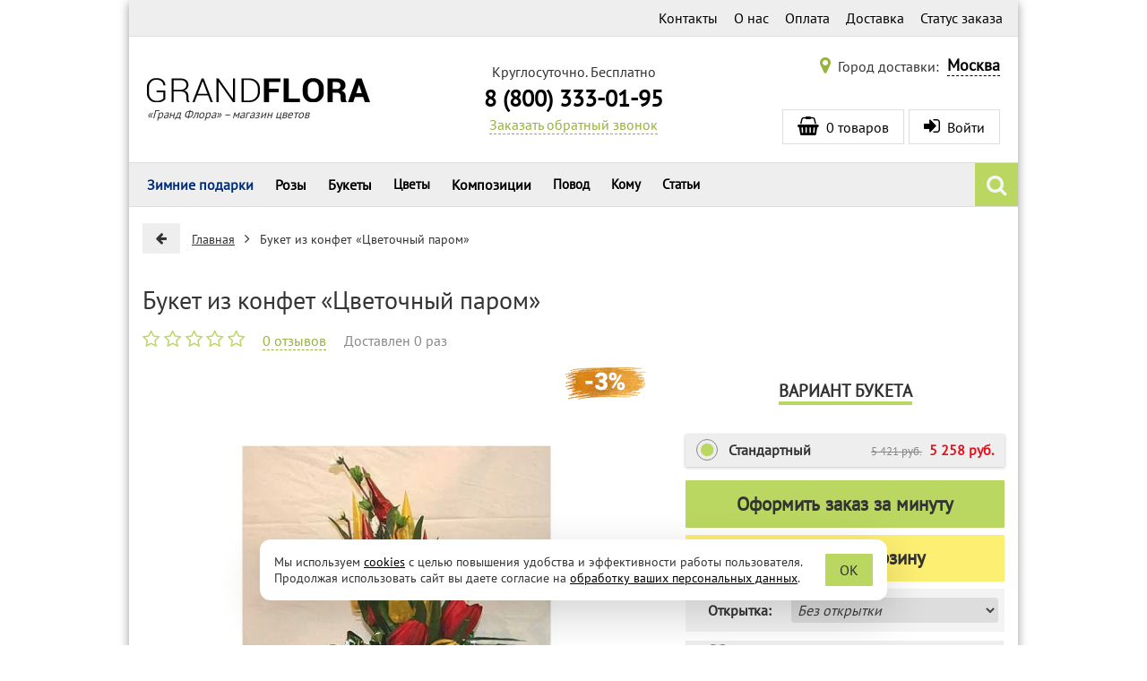

--- FILE ---
content_type: text/html; charset=utf-8
request_url: https://grand-flora.ru/bukety/748-buket-iz-konfet-tsvetochnyj-parom.html
body_size: 82076
content:
<!DOCTYPE html>
<html lang="ru">
<head>
    <title>Букет из конфет &quot;Цветочный паром&quot; с доставкой | Grand-Flora</title>
    <meta http-equiv="X-UA-Compatible" content="IE=edge" />
    <meta name="viewport" content="width=device-width, initial-scale=1">
    <meta name="description" content="Букет из конфет &quot;Цветочный паром&quot; с доставкой " />
    <meta charset="utf-8" />
    <meta name="language" content="Russian">
    <script>
        (function () {
            // Подключаем IntersectionObserver если необходимо.
            if (typeof IntersectionObserver !== 'function') {
                var s = document.createElement("script");
                s.src = '/js/IntersectionObserver/polyfill/intersection-observer.min.js?1645904408819';
                var a = document.getElementsByTagName("script")[0];
                a.parentNode.insertBefore(s, a);
            }
        })();
    </script>
    <link rel="icon" type="image/vnd.microsoft.icon" href="/img/favicon.png?1597404008" />
    <link rel="shortcut icon" type="image/x-icon" href="/img/favicon.png?1597404008" />
    <link rel="apple-touch-icon" href="/img/ios/ic_60.png">
    <link rel="apple-touch-icon" sizes="76x76" href="/img/ios/ic_76.png">
    <link rel="apple-touch-icon" sizes="120x120" href="/img/ios/ic_120.png">
    <link rel="apple-touch-icon" sizes="152x152" href="/img/ios/ic_152.png">
    <!-- Open Graph -->
    <meta property="og:title" content="Букет из конфет «Цветочный паром»" />
    <meta property="og:description" content="  Доставка букетов из конфет возможна при оформлении заказа не ранее чем за 2 (два) рабочих дня до планируемой даты доставки.   Это оригнальный букет из конфет...." />
    <meta property="og:image" content="https://grand-flora.ru/748-1051-thickbox/buket-iz-konfet-tsvetochnyj-parom.webp" />
    <meta property="og:type" content="website" />
    <meta property="og:url" content="https://grand-flora.ru/bukety/748-buket-iz-konfet-tsvetochnyj-parom.html" />
    <!-- /Open Graph -->
    <meta name="robots" content="index,follow" />
    <meta name="referrer" content="origin" />
    <script>

/*! jQuery v2.2.4 | (c) jQuery Foundation | jquery.org/license */
!function(a,b){"object"==typeof module&&"object"==typeof module.exports?module.exports=a.document?b(a,!0):function(a){if(!a.document)throw new Error("jQuery requires a window with a document");return b(a)}:b(a)}("undefined"!=typeof window?window:this,function(a,b){var c=[],d=a.document,e=c.slice,f=c.concat,g=c.push,h=c.indexOf,i={},j=i.toString,k=i.hasOwnProperty,l={},m="2.2.4",n=function(a,b){return new n.fn.init(a,b)},o=/^[\s\uFEFF\xA0]+|[\s\uFEFF\xA0]+$/g,p=/^-ms-/,q=/-([\da-z])/gi,r=function(a,b){return b.toUpperCase()};n.fn=n.prototype={jquery:m,constructor:n,selector:"",length:0,toArray:function(){return e.call(this)},get:function(a){return null!=a?0>a?this[a+this.length]:this[a]:e.call(this)},pushStack:function(a){var b=n.merge(this.constructor(),a);return b.prevObject=this,b.context=this.context,b},each:function(a){return n.each(this,a)},map:function(a){return this.pushStack(n.map(this,function(b,c){return a.call(b,c,b)}))},slice:function(){return this.pushStack(e.apply(this,arguments))},first:function(){return this.eq(0)},last:function(){return this.eq(-1)},eq:function(a){var b=this.length,c=+a+(0>a?b:0);return this.pushStack(c>=0&&b>c?[this[c]]:[])},end:function(){return this.prevObject||this.constructor()},push:g,sort:c.sort,splice:c.splice},n.extend=n.fn.extend=function(){var a,b,c,d,e,f,g=arguments[0]||{},h=1,i=arguments.length,j=!1;for("boolean"==typeof g&&(j=g,g=arguments[h]||{},h++),"object"==typeof g||n.isFunction(g)||(g={}),h===i&&(g=this,h--);i>h;h++)if(null!=(a=arguments[h]))for(b in a)c=g[b],d=a[b],g!==d&&(j&&d&&(n.isPlainObject(d)||(e=n.isArray(d)))?(e?(e=!1,f=c&&n.isArray(c)?c:[]):f=c&&n.isPlainObject(c)?c:{},g[b]=n.extend(j,f,d)):void 0!==d&&(g[b]=d));return g},n.extend({expando:"jQuery"+(m+Math.random()).replace(/\D/g,""),isReady:!0,error:function(a){throw new Error(a)},noop:function(){},isFunction:function(a){return"function"===n.type(a)},isArray:Array.isArray,isWindow:function(a){return null!=a&&a===a.window},isNumeric:function(a){var b=a&&a.toString();return!n.isArray(a)&&b-parseFloat(b)+1>=0},isPlainObject:function(a){var b;if("object"!==n.type(a)||a.nodeType||n.isWindow(a))return!1;if(a.constructor&&!k.call(a,"constructor")&&!k.call(a.constructor.prototype||{},"isPrototypeOf"))return!1;for(b in a);return void 0===b||k.call(a,b)},isEmptyObject:function(a){var b;for(b in a)return!1;return!0},type:function(a){return null==a?a+"":"object"==typeof a||"function"==typeof a?i[j.call(a)]||"object":typeof a},globalEval:function(a){var b,c=eval;a=n.trim(a),a&&(1===a.indexOf("use strict")?(b=d.createElement("script"),b.text=a,d.head.appendChild(b).parentNode.removeChild(b)):c(a))},camelCase:function(a){return a.replace(p,"ms-").replace(q,r)},nodeName:function(a,b){return a.nodeName&&a.nodeName.toLowerCase()===b.toLowerCase()},each:function(a,b){var c,d=0;if(s(a)){for(c=a.length;c>d;d++)if(b.call(a[d],d,a[d])===!1)break}else for(d in a)if(b.call(a[d],d,a[d])===!1)break;return a},trim:function(a){return null==a?"":(a+"").replace(o,"")},makeArray:function(a,b){var c=b||[];return null!=a&&(s(Object(a))?n.merge(c,"string"==typeof a?[a]:a):g.call(c,a)),c},inArray:function(a,b,c){return null==b?-1:h.call(b,a,c)},merge:function(a,b){for(var c=+b.length,d=0,e=a.length;c>d;d++)a[e++]=b[d];return a.length=e,a},grep:function(a,b,c){for(var d,e=[],f=0,g=a.length,h=!c;g>f;f++)d=!b(a[f],f),d!==h&&e.push(a[f]);return e},map:function(a,b,c){var d,e,g=0,h=[];if(s(a))for(d=a.length;d>g;g++)e=b(a[g],g,c),null!=e&&h.push(e);else for(g in a)e=b(a[g],g,c),null!=e&&h.push(e);return f.apply([],h)},guid:1,proxy:function(a,b){var c,d,f;return"string"==typeof b&&(c=a[b],b=a,a=c),n.isFunction(a)?(d=e.call(arguments,2),f=function(){return a.apply(b||this,d.concat(e.call(arguments)))},f.guid=a.guid=a.guid||n.guid++,f):void 0},now:Date.now,support:l}),"function"==typeof Symbol&&(n.fn[Symbol.iterator]=c[Symbol.iterator]),n.each("Boolean Number String Function Array Date RegExp Object Error Symbol".split(" "),function(a,b){i["[object "+b+"]"]=b.toLowerCase()});function s(a){var b=!!a&&"length"in a&&a.length,c=n.type(a);return"function"===c||n.isWindow(a)?!1:"array"===c||0===b||"number"==typeof b&&b>0&&b-1 in a}var t=function(a){var b,c,d,e,f,g,h,i,j,k,l,m,n,o,p,q,r,s,t,u="sizzle"+1*new Date,v=a.document,w=0,x=0,y=ga(),z=ga(),A=ga(),B=function(a,b){return a===b&&(l=!0),0},C=1<<31,D={}.hasOwnProperty,E=[],F=E.pop,G=E.push,H=E.push,I=E.slice,J=function(a,b){for(var c=0,d=a.length;d>c;c++)if(a[c]===b)return c;return-1},K="checked|selected|async|autofocus|autoplay|controls|defer|disabled|hidden|ismap|loop|multiple|open|readonly|required|scoped",L="[\\x20\\t\\r\\n\\f]",M="(?:\\\\.|[\\w-]|[^\\x00-\\xa0])+",N="\\["+L+"*("+M+")(?:"+L+"*([*^$|!~]?=)"+L+"*(?:'((?:\\\\.|[^\\\\'])*)'|\"((?:\\\\.|[^\\\\\"])*)\"|("+M+"))|)"+L+"*\\]",O=":("+M+")(?:\\((('((?:\\\\.|[^\\\\'])*)'|\"((?:\\\\.|[^\\\\\"])*)\")|((?:\\\\.|[^\\\\()[\\]]|"+N+")*)|.*)\\)|)",P=new RegExp(L+"+","g"),Q=new RegExp("^"+L+"+|((?:^|[^\\\\])(?:\\\\.)*)"+L+"+$","g"),R=new RegExp("^"+L+"*,"+L+"*"),S=new RegExp("^"+L+"*([>+~]|"+L+")"+L+"*"),T=new RegExp("="+L+"*([^\\]'\"]*?)"+L+"*\\]","g"),U=new RegExp(O),V=new RegExp("^"+M+"$"),W={ID:new RegExp("^#("+M+")"),CLASS:new RegExp("^\\.("+M+")"),TAG:new RegExp("^("+M+"|[*])"),ATTR:new RegExp("^"+N),PSEUDO:new RegExp("^"+O),CHILD:new RegExp("^:(only|first|last|nth|nth-last)-(child|of-type)(?:\\("+L+"*(even|odd|(([+-]|)(\\d*)n|)"+L+"*(?:([+-]|)"+L+"*(\\d+)|))"+L+"*\\)|)","i"),bool:new RegExp("^(?:"+K+")$","i"),needsContext:new RegExp("^"+L+"*[>+~]|:(even|odd|eq|gt|lt|nth|first|last)(?:\\("+L+"*((?:-\\d)?\\d*)"+L+"*\\)|)(?=[^-]|$)","i")},X=/^(?:input|select|textarea|button)$/i,Y=/^h\d$/i,Z=/^[^{]+\{\s*\[native \w/,$=/^(?:#([\w-]+)|(\w+)|\.([\w-]+))$/,_=/[+~]/,aa=/'|\\/g,ba=new RegExp("\\\\([\\da-f]{1,6}"+L+"?|("+L+")|.)","ig"),ca=function(a,b,c){var d="0x"+b-65536;return d!==d||c?b:0>d?String.fromCharCode(d+65536):String.fromCharCode(d>>10|55296,1023&d|56320)},da=function(){m()};try{H.apply(E=I.call(v.childNodes),v.childNodes),E[v.childNodes.length].nodeType}catch(ea){H={apply:E.length?function(a,b){G.apply(a,I.call(b))}:function(a,b){var c=a.length,d=0;while(a[c++]=b[d++]);a.length=c-1}}}function fa(a,b,d,e){var f,h,j,k,l,o,r,s,w=b&&b.ownerDocument,x=b?b.nodeType:9;if(d=d||[],"string"!=typeof a||!a||1!==x&&9!==x&&11!==x)return d;if(!e&&((b?b.ownerDocument||b:v)!==n&&m(b),b=b||n,p)){if(11!==x&&(o=$.exec(a)))if(f=o[1]){if(9===x){if(!(j=b.getElementById(f)))return d;if(j.id===f)return d.push(j),d}else if(w&&(j=w.getElementById(f))&&t(b,j)&&j.id===f)return d.push(j),d}else{if(o[2])return H.apply(d,b.getElementsByTagName(a)),d;if((f=o[3])&&c.getElementsByClassName&&b.getElementsByClassName)return H.apply(d,b.getElementsByClassName(f)),d}if(c.qsa&&!A[a+" "]&&(!q||!q.test(a))){if(1!==x)w=b,s=a;else if("object"!==b.nodeName.toLowerCase()){(k=b.getAttribute("id"))?k=k.replace(aa,"\\$&"):b.setAttribute("id",k=u),r=g(a),h=r.length,l=V.test(k)?"#"+k:"[id='"+k+"']";while(h--)r[h]=l+" "+qa(r[h]);s=r.join(","),w=_.test(a)&&oa(b.parentNode)||b}if(s)try{return H.apply(d,w.querySelectorAll(s)),d}catch(y){}finally{k===u&&b.removeAttribute("id")}}}return i(a.replace(Q,"$1"),b,d,e)}function ga(){var a=[];function b(c,e){return a.push(c+" ")>d.cacheLength&&delete b[a.shift()],b[c+" "]=e}return b}function ha(a){return a[u]=!0,a}function ia(a){var b=n.createElement("div");try{return!!a(b)}catch(c){return!1}finally{b.parentNode&&b.parentNode.removeChild(b),b=null}}function ja(a,b){var c=a.split("|"),e=c.length;while(e--)d.attrHandle[c[e]]=b}function ka(a,b){var c=b&&a,d=c&&1===a.nodeType&&1===b.nodeType&&(~b.sourceIndex||C)-(~a.sourceIndex||C);if(d)return d;if(c)while(c=c.nextSibling)if(c===b)return-1;return a?1:-1}function la(a){return function(b){var c=b.nodeName.toLowerCase();return"input"===c&&b.type===a}}function ma(a){return function(b){var c=b.nodeName.toLowerCase();return("input"===c||"button"===c)&&b.type===a}}function na(a){return ha(function(b){return b=+b,ha(function(c,d){var e,f=a([],c.length,b),g=f.length;while(g--)c[e=f[g]]&&(c[e]=!(d[e]=c[e]))})})}function oa(a){return a&&"undefined"!=typeof a.getElementsByTagName&&a}c=fa.support={},f=fa.isXML=function(a){var b=a&&(a.ownerDocument||a).documentElement;return b?"HTML"!==b.nodeName:!1},m=fa.setDocument=function(a){var b,e,g=a?a.ownerDocument||a:v;return g!==n&&9===g.nodeType&&g.documentElement?(n=g,o=n.documentElement,p=!f(n),(e=n.defaultView)&&e.top!==e&&(e.addEventListener?e.addEventListener("unload",da,!1):e.attachEvent&&e.attachEvent("onunload",da)),c.attributes=ia(function(a){return a.className="i",!a.getAttribute("className")}),c.getElementsByTagName=ia(function(a){return a.appendChild(n.createComment("")),!a.getElementsByTagName("*").length}),c.getElementsByClassName=Z.test(n.getElementsByClassName),c.getById=ia(function(a){return o.appendChild(a).id=u,!n.getElementsByName||!n.getElementsByName(u).length}),c.getById?(d.find.ID=function(a,b){if("undefined"!=typeof b.getElementById&&p){var c=b.getElementById(a);return c?[c]:[]}},d.filter.ID=function(a){var b=a.replace(ba,ca);return function(a){return a.getAttribute("id")===b}}):(delete d.find.ID,d.filter.ID=function(a){var b=a.replace(ba,ca);return function(a){var c="undefined"!=typeof a.getAttributeNode&&a.getAttributeNode("id");return c&&c.value===b}}),d.find.TAG=c.getElementsByTagName?function(a,b){return"undefined"!=typeof b.getElementsByTagName?b.getElementsByTagName(a):c.qsa?b.querySelectorAll(a):void 0}:function(a,b){var c,d=[],e=0,f=b.getElementsByTagName(a);if("*"===a){while(c=f[e++])1===c.nodeType&&d.push(c);return d}return f},d.find.CLASS=c.getElementsByClassName&&function(a,b){return"undefined"!=typeof b.getElementsByClassName&&p?b.getElementsByClassName(a):void 0},r=[],q=[],(c.qsa=Z.test(n.querySelectorAll))&&(ia(function(a){o.appendChild(a).innerHTML="<a id='"+u+"'></a><select id='"+u+"-\r\\' msallowcapture=''><option selected=''></option></select>",a.querySelectorAll("[msallowcapture^='']").length&&q.push("[*^$]="+L+"*(?:''|\"\")"),a.querySelectorAll("[selected]").length||q.push("\\["+L+"*(?:value|"+K+")"),a.querySelectorAll("[id~="+u+"-]").length||q.push("~="),a.querySelectorAll(":checked").length||q.push(":checked"),a.querySelectorAll("a#"+u+"+*").length||q.push(".#.+[+~]")}),ia(function(a){var b=n.createElement("input");b.setAttribute("type","hidden"),a.appendChild(b).setAttribute("name","D"),a.querySelectorAll("[name=d]").length&&q.push("name"+L+"*[*^$|!~]?="),a.querySelectorAll(":enabled").length||q.push(":enabled",":disabled"),a.querySelectorAll("*,:x"),q.push(",.*:")})),(c.matchesSelector=Z.test(s=o.matches||o.webkitMatchesSelector||o.mozMatchesSelector||o.oMatchesSelector||o.msMatchesSelector))&&ia(function(a){c.disconnectedMatch=s.call(a,"div"),s.call(a,"[s!='']:x"),r.push("!=",O)}),q=q.length&&new RegExp(q.join("|")),r=r.length&&new RegExp(r.join("|")),b=Z.test(o.compareDocumentPosition),t=b||Z.test(o.contains)?function(a,b){var c=9===a.nodeType?a.documentElement:a,d=b&&b.parentNode;return a===d||!(!d||1!==d.nodeType||!(c.contains?c.contains(d):a.compareDocumentPosition&&16&a.compareDocumentPosition(d)))}:function(a,b){if(b)while(b=b.parentNode)if(b===a)return!0;return!1},B=b?function(a,b){if(a===b)return l=!0,0;var d=!a.compareDocumentPosition-!b.compareDocumentPosition;return d?d:(d=(a.ownerDocument||a)===(b.ownerDocument||b)?a.compareDocumentPosition(b):1,1&d||!c.sortDetached&&b.compareDocumentPosition(a)===d?a===n||a.ownerDocument===v&&t(v,a)?-1:b===n||b.ownerDocument===v&&t(v,b)?1:k?J(k,a)-J(k,b):0:4&d?-1:1)}:function(a,b){if(a===b)return l=!0,0;var c,d=0,e=a.parentNode,f=b.parentNode,g=[a],h=[b];if(!e||!f)return a===n?-1:b===n?1:e?-1:f?1:k?J(k,a)-J(k,b):0;if(e===f)return ka(a,b);c=a;while(c=c.parentNode)g.unshift(c);c=b;while(c=c.parentNode)h.unshift(c);while(g[d]===h[d])d++;return d?ka(g[d],h[d]):g[d]===v?-1:h[d]===v?1:0},n):n},fa.matches=function(a,b){return fa(a,null,null,b)},fa.matchesSelector=function(a,b){if((a.ownerDocument||a)!==n&&m(a),b=b.replace(T,"='$1']"),c.matchesSelector&&p&&!A[b+" "]&&(!r||!r.test(b))&&(!q||!q.test(b)))try{var d=s.call(a,b);if(d||c.disconnectedMatch||a.document&&11!==a.document.nodeType)return d}catch(e){}return fa(b,n,null,[a]).length>0},fa.contains=function(a,b){return(a.ownerDocument||a)!==n&&m(a),t(a,b)},fa.attr=function(a,b){(a.ownerDocument||a)!==n&&m(a);var e=d.attrHandle[b.toLowerCase()],f=e&&D.call(d.attrHandle,b.toLowerCase())?e(a,b,!p):void 0;return void 0!==f?f:c.attributes||!p?a.getAttribute(b):(f=a.getAttributeNode(b))&&f.specified?f.value:null},fa.error=function(a){throw new Error("Syntax error, unrecognized expression: "+a)},fa.uniqueSort=function(a){var b,d=[],e=0,f=0;if(l=!c.detectDuplicates,k=!c.sortStable&&a.slice(0),a.sort(B),l){while(b=a[f++])b===a[f]&&(e=d.push(f));while(e--)a.splice(d[e],1)}return k=null,a},e=fa.getText=function(a){var b,c="",d=0,f=a.nodeType;if(f){if(1===f||9===f||11===f){if("string"==typeof a.textContent)return a.textContent;for(a=a.firstChild;a;a=a.nextSibling)c+=e(a)}else if(3===f||4===f)return a.nodeValue}else while(b=a[d++])c+=e(b);return c},d=fa.selectors={cacheLength:50,createPseudo:ha,match:W,attrHandle:{},find:{},relative:{">":{dir:"parentNode",first:!0}," ":{dir:"parentNode"},"+":{dir:"previousSibling",first:!0},"~":{dir:"previousSibling"}},preFilter:{ATTR:function(a){return a[1]=a[1].replace(ba,ca),a[3]=(a[3]||a[4]||a[5]||"").replace(ba,ca),"~="===a[2]&&(a[3]=" "+a[3]+" "),a.slice(0,4)},CHILD:function(a){return a[1]=a[1].toLowerCase(),"nth"===a[1].slice(0,3)?(a[3]||fa.error(a[0]),a[4]=+(a[4]?a[5]+(a[6]||1):2*("even"===a[3]||"odd"===a[3])),a[5]=+(a[7]+a[8]||"odd"===a[3])):a[3]&&fa.error(a[0]),a},PSEUDO:function(a){var b,c=!a[6]&&a[2];return W.CHILD.test(a[0])?null:(a[3]?a[2]=a[4]||a[5]||"":c&&U.test(c)&&(b=g(c,!0))&&(b=c.indexOf(")",c.length-b)-c.length)&&(a[0]=a[0].slice(0,b),a[2]=c.slice(0,b)),a.slice(0,3))}},filter:{TAG:function(a){var b=a.replace(ba,ca).toLowerCase();return"*"===a?function(){return!0}:function(a){return a.nodeName&&a.nodeName.toLowerCase()===b}},CLASS:function(a){var b=y[a+" "];return b||(b=new RegExp("(^|"+L+")"+a+"("+L+"|$)"))&&y(a,function(a){return b.test("string"==typeof a.className&&a.className||"undefined"!=typeof a.getAttribute&&a.getAttribute("class")||"")})},ATTR:function(a,b,c){return function(d){var e=fa.attr(d,a);return null==e?"!="===b:b?(e+="","="===b?e===c:"!="===b?e!==c:"^="===b?c&&0===e.indexOf(c):"*="===b?c&&e.indexOf(c)>-1:"$="===b?c&&e.slice(-c.length)===c:"~="===b?(" "+e.replace(P," ")+" ").indexOf(c)>-1:"|="===b?e===c||e.slice(0,c.length+1)===c+"-":!1):!0}},CHILD:function(a,b,c,d,e){var f="nth"!==a.slice(0,3),g="last"!==a.slice(-4),h="of-type"===b;return 1===d&&0===e?function(a){return!!a.parentNode}:function(b,c,i){var j,k,l,m,n,o,p=f!==g?"nextSibling":"previousSibling",q=b.parentNode,r=h&&b.nodeName.toLowerCase(),s=!i&&!h,t=!1;if(q){if(f){while(p){m=b;while(m=m[p])if(h?m.nodeName.toLowerCase()===r:1===m.nodeType)return!1;o=p="only"===a&&!o&&"nextSibling"}return!0}if(o=[g?q.firstChild:q.lastChild],g&&s){m=q,l=m[u]||(m[u]={}),k=l[m.uniqueID]||(l[m.uniqueID]={}),j=k[a]||[],n=j[0]===w&&j[1],t=n&&j[2],m=n&&q.childNodes[n];while(m=++n&&m&&m[p]||(t=n=0)||o.pop())if(1===m.nodeType&&++t&&m===b){k[a]=[w,n,t];break}}else if(s&&(m=b,l=m[u]||(m[u]={}),k=l[m.uniqueID]||(l[m.uniqueID]={}),j=k[a]||[],n=j[0]===w&&j[1],t=n),t===!1)while(m=++n&&m&&m[p]||(t=n=0)||o.pop())if((h?m.nodeName.toLowerCase()===r:1===m.nodeType)&&++t&&(s&&(l=m[u]||(m[u]={}),k=l[m.uniqueID]||(l[m.uniqueID]={}),k[a]=[w,t]),m===b))break;return t-=e,t===d||t%d===0&&t/d>=0}}},PSEUDO:function(a,b){var c,e=d.pseudos[a]||d.setFilters[a.toLowerCase()]||fa.error("unsupported pseudo: "+a);return e[u]?e(b):e.length>1?(c=[a,a,"",b],d.setFilters.hasOwnProperty(a.toLowerCase())?ha(function(a,c){var d,f=e(a,b),g=f.length;while(g--)d=J(a,f[g]),a[d]=!(c[d]=f[g])}):function(a){return e(a,0,c)}):e}},pseudos:{not:ha(function(a){var b=[],c=[],d=h(a.replace(Q,"$1"));return d[u]?ha(function(a,b,c,e){var f,g=d(a,null,e,[]),h=a.length;while(h--)(f=g[h])&&(a[h]=!(b[h]=f))}):function(a,e,f){return b[0]=a,d(b,null,f,c),b[0]=null,!c.pop()}}),has:ha(function(a){return function(b){return fa(a,b).length>0}}),contains:ha(function(a){return a=a.replace(ba,ca),function(b){return(b.textContent||b.innerText||e(b)).indexOf(a)>-1}}),lang:ha(function(a){return V.test(a||"")||fa.error("unsupported lang: "+a),a=a.replace(ba,ca).toLowerCase(),function(b){var c;do if(c=p?b.lang:b.getAttribute("xml:lang")||b.getAttribute("lang"))return c=c.toLowerCase(),c===a||0===c.indexOf(a+"-");while((b=b.parentNode)&&1===b.nodeType);return!1}}),target:function(b){var c=a.location&&a.location.hash;return c&&c.slice(1)===b.id},root:function(a){return a===o},focus:function(a){return a===n.activeElement&&(!n.hasFocus||n.hasFocus())&&!!(a.type||a.href||~a.tabIndex)},enabled:function(a){return a.disabled===!1},disabled:function(a){return a.disabled===!0},checked:function(a){var b=a.nodeName.toLowerCase();return"input"===b&&!!a.checked||"option"===b&&!!a.selected},selected:function(a){return a.parentNode&&a.parentNode.selectedIndex,a.selected===!0},empty:function(a){for(a=a.firstChild;a;a=a.nextSibling)if(a.nodeType<6)return!1;return!0},parent:function(a){return!d.pseudos.empty(a)},header:function(a){return Y.test(a.nodeName)},input:function(a){return X.test(a.nodeName)},button:function(a){var b=a.nodeName.toLowerCase();return"input"===b&&"button"===a.type||"button"===b},text:function(a){var b;return"input"===a.nodeName.toLowerCase()&&"text"===a.type&&(null==(b=a.getAttribute("type"))||"text"===b.toLowerCase())},first:na(function(){return[0]}),last:na(function(a,b){return[b-1]}),eq:na(function(a,b,c){return[0>c?c+b:c]}),even:na(function(a,b){for(var c=0;b>c;c+=2)a.push(c);return a}),odd:na(function(a,b){for(var c=1;b>c;c+=2)a.push(c);return a}),lt:na(function(a,b,c){for(var d=0>c?c+b:c;--d>=0;)a.push(d);return a}),gt:na(function(a,b,c){for(var d=0>c?c+b:c;++d<b;)a.push(d);return a})}},d.pseudos.nth=d.pseudos.eq;for(b in{radio:!0,checkbox:!0,file:!0,password:!0,image:!0})d.pseudos[b]=la(b);for(b in{submit:!0,reset:!0})d.pseudos[b]=ma(b);function pa(){}pa.prototype=d.filters=d.pseudos,d.setFilters=new pa,g=fa.tokenize=function(a,b){var c,e,f,g,h,i,j,k=z[a+" "];if(k)return b?0:k.slice(0);h=a,i=[],j=d.preFilter;while(h){c&&!(e=R.exec(h))||(e&&(h=h.slice(e[0].length)||h),i.push(f=[])),c=!1,(e=S.exec(h))&&(c=e.shift(),f.push({value:c,type:e[0].replace(Q," ")}),h=h.slice(c.length));for(g in d.filter)!(e=W[g].exec(h))||j[g]&&!(e=j[g](e))||(c=e.shift(),f.push({value:c,type:g,matches:e}),h=h.slice(c.length));if(!c)break}return b?h.length:h?fa.error(a):z(a,i).slice(0)};function qa(a){for(var b=0,c=a.length,d="";c>b;b++)d+=a[b].value;return d}function ra(a,b,c){var d=b.dir,e=c&&"parentNode"===d,f=x++;return b.first?function(b,c,f){while(b=b[d])if(1===b.nodeType||e)return a(b,c,f)}:function(b,c,g){var h,i,j,k=[w,f];if(g){while(b=b[d])if((1===b.nodeType||e)&&a(b,c,g))return!0}else while(b=b[d])if(1===b.nodeType||e){if(j=b[u]||(b[u]={}),i=j[b.uniqueID]||(j[b.uniqueID]={}),(h=i[d])&&h[0]===w&&h[1]===f)return k[2]=h[2];if(i[d]=k,k[2]=a(b,c,g))return!0}}}function sa(a){return a.length>1?function(b,c,d){var e=a.length;while(e--)if(!a[e](b,c,d))return!1;return!0}:a[0]}function ta(a,b,c){for(var d=0,e=b.length;e>d;d++)fa(a,b[d],c);return c}function ua(a,b,c,d,e){for(var f,g=[],h=0,i=a.length,j=null!=b;i>h;h++)(f=a[h])&&(c&&!c(f,d,e)||(g.push(f),j&&b.push(h)));return g}function va(a,b,c,d,e,f){return d&&!d[u]&&(d=va(d)),e&&!e[u]&&(e=va(e,f)),ha(function(f,g,h,i){var j,k,l,m=[],n=[],o=g.length,p=f||ta(b||"*",h.nodeType?[h]:h,[]),q=!a||!f&&b?p:ua(p,m,a,h,i),r=c?e||(f?a:o||d)?[]:g:q;if(c&&c(q,r,h,i),d){j=ua(r,n),d(j,[],h,i),k=j.length;while(k--)(l=j[k])&&(r[n[k]]=!(q[n[k]]=l))}if(f){if(e||a){if(e){j=[],k=r.length;while(k--)(l=r[k])&&j.push(q[k]=l);e(null,r=[],j,i)}k=r.length;while(k--)(l=r[k])&&(j=e?J(f,l):m[k])>-1&&(f[j]=!(g[j]=l))}}else r=ua(r===g?r.splice(o,r.length):r),e?e(null,g,r,i):H.apply(g,r)})}function wa(a){for(var b,c,e,f=a.length,g=d.relative[a[0].type],h=g||d.relative[" "],i=g?1:0,k=ra(function(a){return a===b},h,!0),l=ra(function(a){return J(b,a)>-1},h,!0),m=[function(a,c,d){var e=!g&&(d||c!==j)||((b=c).nodeType?k(a,c,d):l(a,c,d));return b=null,e}];f>i;i++)if(c=d.relative[a[i].type])m=[ra(sa(m),c)];else{if(c=d.filter[a[i].type].apply(null,a[i].matches),c[u]){for(e=++i;f>e;e++)if(d.relative[a[e].type])break;return va(i>1&&sa(m),i>1&&qa(a.slice(0,i-1).concat({value:" "===a[i-2].type?"*":""})).replace(Q,"$1"),c,e>i&&wa(a.slice(i,e)),f>e&&wa(a=a.slice(e)),f>e&&qa(a))}m.push(c)}return sa(m)}function xa(a,b){var c=b.length>0,e=a.length>0,f=function(f,g,h,i,k){var l,o,q,r=0,s="0",t=f&&[],u=[],v=j,x=f||e&&d.find.TAG("*",k),y=w+=null==v?1:Math.random()||.1,z=x.length;for(k&&(j=g===n||g||k);s!==z&&null!=(l=x[s]);s++){if(e&&l){o=0,g||l.ownerDocument===n||(m(l),h=!p);while(q=a[o++])if(q(l,g||n,h)){i.push(l);break}k&&(w=y)}c&&((l=!q&&l)&&r--,f&&t.push(l))}if(r+=s,c&&s!==r){o=0;while(q=b[o++])q(t,u,g,h);if(f){if(r>0)while(s--)t[s]||u[s]||(u[s]=F.call(i));u=ua(u)}H.apply(i,u),k&&!f&&u.length>0&&r+b.length>1&&fa.uniqueSort(i)}return k&&(w=y,j=v),t};return c?ha(f):f}return h=fa.compile=function(a,b){var c,d=[],e=[],f=A[a+" "];if(!f){b||(b=g(a)),c=b.length;while(c--)f=wa(b[c]),f[u]?d.push(f):e.push(f);f=A(a,xa(e,d)),f.selector=a}return f},i=fa.select=function(a,b,e,f){var i,j,k,l,m,n="function"==typeof a&&a,o=!f&&g(a=n.selector||a);if(e=e||[],1===o.length){if(j=o[0]=o[0].slice(0),j.length>2&&"ID"===(k=j[0]).type&&c.getById&&9===b.nodeType&&p&&d.relative[j[1].type]){if(b=(d.find.ID(k.matches[0].replace(ba,ca),b)||[])[0],!b)return e;n&&(b=b.parentNode),a=a.slice(j.shift().value.length)}i=W.needsContext.test(a)?0:j.length;while(i--){if(k=j[i],d.relative[l=k.type])break;if((m=d.find[l])&&(f=m(k.matches[0].replace(ba,ca),_.test(j[0].type)&&oa(b.parentNode)||b))){if(j.splice(i,1),a=f.length&&qa(j),!a)return H.apply(e,f),e;break}}}return(n||h(a,o))(f,b,!p,e,!b||_.test(a)&&oa(b.parentNode)||b),e},c.sortStable=u.split("").sort(B).join("")===u,c.detectDuplicates=!!l,m(),c.sortDetached=ia(function(a){return 1&a.compareDocumentPosition(n.createElement("div"))}),ia(function(a){return a.innerHTML="<a href='#'></a>","#"===a.firstChild.getAttribute("href")})||ja("type|href|height|width",function(a,b,c){return c?void 0:a.getAttribute(b,"type"===b.toLowerCase()?1:2)}),c.attributes&&ia(function(a){return a.innerHTML="<input/>",a.firstChild.setAttribute("value",""),""===a.firstChild.getAttribute("value")})||ja("value",function(a,b,c){return c||"input"!==a.nodeName.toLowerCase()?void 0:a.defaultValue}),ia(function(a){return null==a.getAttribute("disabled")})||ja(K,function(a,b,c){var d;return c?void 0:a[b]===!0?b.toLowerCase():(d=a.getAttributeNode(b))&&d.specified?d.value:null}),fa}(a);n.find=t,n.expr=t.selectors,n.expr[":"]=n.expr.pseudos,n.uniqueSort=n.unique=t.uniqueSort,n.text=t.getText,n.isXMLDoc=t.isXML,n.contains=t.contains;var u=function(a,b,c){var d=[],e=void 0!==c;while((a=a[b])&&9!==a.nodeType)if(1===a.nodeType){if(e&&n(a).is(c))break;d.push(a)}return d},v=function(a,b){for(var c=[];a;a=a.nextSibling)1===a.nodeType&&a!==b&&c.push(a);return c},w=n.expr.match.needsContext,x=/^<([\w-]+)\s*\/?>(?:<\/\1>|)$/,y=/^.[^:#\[\.,]*$/;function z(a,b,c){if(n.isFunction(b))return n.grep(a,function(a,d){return!!b.call(a,d,a)!==c});if(b.nodeType)return n.grep(a,function(a){return a===b!==c});if("string"==typeof b){if(y.test(b))return n.filter(b,a,c);b=n.filter(b,a)}return n.grep(a,function(a){return h.call(b,a)>-1!==c})}n.filter=function(a,b,c){var d=b[0];return c&&(a=":not("+a+")"),1===b.length&&1===d.nodeType?n.find.matchesSelector(d,a)?[d]:[]:n.find.matches(a,n.grep(b,function(a){return 1===a.nodeType}))},n.fn.extend({find:function(a){var b,c=this.length,d=[],e=this;if("string"!=typeof a)return this.pushStack(n(a).filter(function(){for(b=0;c>b;b++)if(n.contains(e[b],this))return!0}));for(b=0;c>b;b++)n.find(a,e[b],d);return d=this.pushStack(c>1?n.unique(d):d),d.selector=this.selector?this.selector+" "+a:a,d},filter:function(a){return this.pushStack(z(this,a||[],!1))},not:function(a){return this.pushStack(z(this,a||[],!0))},is:function(a){return!!z(this,"string"==typeof a&&w.test(a)?n(a):a||[],!1).length}});var A,B=/^(?:\s*(<[\w\W]+>)[^>]*|#([\w-]*))$/,C=n.fn.init=function(a,b,c){var e,f;if(!a)return this;if(c=c||A,"string"==typeof a){if(e="<"===a[0]&&">"===a[a.length-1]&&a.length>=3?[null,a,null]:B.exec(a),!e||!e[1]&&b)return!b||b.jquery?(b||c).find(a):this.constructor(b).find(a);if(e[1]){if(b=b instanceof n?b[0]:b,n.merge(this,n.parseHTML(e[1],b&&b.nodeType?b.ownerDocument||b:d,!0)),x.test(e[1])&&n.isPlainObject(b))for(e in b)n.isFunction(this[e])?this[e](b[e]):this.attr(e,b[e]);return this}return f=d.getElementById(e[2]),f&&f.parentNode&&(this.length=1,this[0]=f),this.context=d,this.selector=a,this}return a.nodeType?(this.context=this[0]=a,this.length=1,this):n.isFunction(a)?void 0!==c.ready?c.ready(a):a(n):(void 0!==a.selector&&(this.selector=a.selector,this.context=a.context),n.makeArray(a,this))};C.prototype=n.fn,A=n(d);var D=/^(?:parents|prev(?:Until|All))/,E={children:!0,contents:!0,next:!0,prev:!0};n.fn.extend({has:function(a){var b=n(a,this),c=b.length;return this.filter(function(){for(var a=0;c>a;a++)if(n.contains(this,b[a]))return!0})},closest:function(a,b){for(var c,d=0,e=this.length,f=[],g=w.test(a)||"string"!=typeof a?n(a,b||this.context):0;e>d;d++)for(c=this[d];c&&c!==b;c=c.parentNode)if(c.nodeType<11&&(g?g.index(c)>-1:1===c.nodeType&&n.find.matchesSelector(c,a))){f.push(c);break}return this.pushStack(f.length>1?n.uniqueSort(f):f)},index:function(a){return a?"string"==typeof a?h.call(n(a),this[0]):h.call(this,a.jquery?a[0]:a):this[0]&&this[0].parentNode?this.first().prevAll().length:-1},add:function(a,b){return this.pushStack(n.uniqueSort(n.merge(this.get(),n(a,b))))},addBack:function(a){return this.add(null==a?this.prevObject:this.prevObject.filter(a))}});function F(a,b){while((a=a[b])&&1!==a.nodeType);return a}n.each({parent:function(a){var b=a.parentNode;return b&&11!==b.nodeType?b:null},parents:function(a){return u(a,"parentNode")},parentsUntil:function(a,b,c){return u(a,"parentNode",c)},next:function(a){return F(a,"nextSibling")},prev:function(a){return F(a,"previousSibling")},nextAll:function(a){return u(a,"nextSibling")},prevAll:function(a){return u(a,"previousSibling")},nextUntil:function(a,b,c){return u(a,"nextSibling",c)},prevUntil:function(a,b,c){return u(a,"previousSibling",c)},siblings:function(a){return v((a.parentNode||{}).firstChild,a)},children:function(a){return v(a.firstChild)},contents:function(a){return a.contentDocument||n.merge([],a.childNodes)}},function(a,b){n.fn[a]=function(c,d){var e=n.map(this,b,c);return"Until"!==a.slice(-5)&&(d=c),d&&"string"==typeof d&&(e=n.filter(d,e)),this.length>1&&(E[a]||n.uniqueSort(e),D.test(a)&&e.reverse()),this.pushStack(e)}});var G=/\S+/g;function H(a){var b={};return n.each(a.match(G)||[],function(a,c){b[c]=!0}),b}n.Callbacks=function(a){a="string"==typeof a?H(a):n.extend({},a);var b,c,d,e,f=[],g=[],h=-1,i=function(){for(e=a.once,d=b=!0;g.length;h=-1){c=g.shift();while(++h<f.length)f[h].apply(c[0],c[1])===!1&&a.stopOnFalse&&(h=f.length,c=!1)}a.memory||(c=!1),b=!1,e&&(f=c?[]:"")},j={add:function(){return f&&(c&&!b&&(h=f.length-1,g.push(c)),function d(b){n.each(b,function(b,c){n.isFunction(c)?a.unique&&j.has(c)||f.push(c):c&&c.length&&"string"!==n.type(c)&&d(c)})}(arguments),c&&!b&&i()),this},remove:function(){return n.each(arguments,function(a,b){var c;while((c=n.inArray(b,f,c))>-1)f.splice(c,1),h>=c&&h--}),this},has:function(a){return a?n.inArray(a,f)>-1:f.length>0},empty:function(){return f&&(f=[]),this},disable:function(){return e=g=[],f=c="",this},disabled:function(){return!f},lock:function(){return e=g=[],c||(f=c=""),this},locked:function(){return!!e},fireWith:function(a,c){return e||(c=c||[],c=[a,c.slice?c.slice():c],g.push(c),b||i()),this},fire:function(){return j.fireWith(this,arguments),this},fired:function(){return!!d}};return j},n.extend({Deferred:function(a){var b=[["resolve","done",n.Callbacks("once memory"),"resolved"],["reject","fail",n.Callbacks("once memory"),"rejected"],["notify","progress",n.Callbacks("memory")]],c="pending",d={state:function(){return c},always:function(){return e.done(arguments).fail(arguments),this},then:function(){var a=arguments;return n.Deferred(function(c){n.each(b,function(b,f){var g=n.isFunction(a[b])&&a[b];e[f[1]](function(){var a=g&&g.apply(this,arguments);a&&n.isFunction(a.promise)?a.promise().progress(c.notify).done(c.resolve).fail(c.reject):c[f[0]+"With"](this===d?c.promise():this,g?[a]:arguments)})}),a=null}).promise()},promise:function(a){return null!=a?n.extend(a,d):d}},e={};return d.pipe=d.then,n.each(b,function(a,f){var g=f[2],h=f[3];d[f[1]]=g.add,h&&g.add(function(){c=h},b[1^a][2].disable,b[2][2].lock),e[f[0]]=function(){return e[f[0]+"With"](this===e?d:this,arguments),this},e[f[0]+"With"]=g.fireWith}),d.promise(e),a&&a.call(e,e),e},when:function(a){var b=0,c=e.call(arguments),d=c.length,f=1!==d||a&&n.isFunction(a.promise)?d:0,g=1===f?a:n.Deferred(),h=function(a,b,c){return function(d){b[a]=this,c[a]=arguments.length>1?e.call(arguments):d,c===i?g.notifyWith(b,c):--f||g.resolveWith(b,c)}},i,j,k;if(d>1)for(i=new Array(d),j=new Array(d),k=new Array(d);d>b;b++)c[b]&&n.isFunction(c[b].promise)?c[b].promise().progress(h(b,j,i)).done(h(b,k,c)).fail(g.reject):--f;return f||g.resolveWith(k,c),g.promise()}});var I;n.fn.ready=function(a){return n.ready.promise().done(a),this},n.extend({isReady:!1,readyWait:1,holdReady:function(a){a?n.readyWait++:n.ready(!0)},ready:function(a){(a===!0?--n.readyWait:n.isReady)||(n.isReady=!0,a!==!0&&--n.readyWait>0||(I.resolveWith(d,[n]),n.fn.triggerHandler&&(n(d).triggerHandler("ready"),n(d).off("ready"))))}});function J(){d.removeEventListener("DOMContentLoaded",J),a.removeEventListener("load",J),n.ready()}n.ready.promise=function(b){return I||(I=n.Deferred(),"complete"===d.readyState||"loading"!==d.readyState&&!d.documentElement.doScroll?a.setTimeout(n.ready):(d.addEventListener("DOMContentLoaded",J),a.addEventListener("load",J))),I.promise(b)},n.ready.promise();var K=function(a,b,c,d,e,f,g){var h=0,i=a.length,j=null==c;if("object"===n.type(c)){e=!0;for(h in c)K(a,b,h,c[h],!0,f,g)}else if(void 0!==d&&(e=!0,n.isFunction(d)||(g=!0),j&&(g?(b.call(a,d),b=null):(j=b,b=function(a,b,c){return j.call(n(a),c)})),b))for(;i>h;h++)b(a[h],c,g?d:d.call(a[h],h,b(a[h],c)));return e?a:j?b.call(a):i?b(a[0],c):f},L=function(a){return 1===a.nodeType||9===a.nodeType||!+a.nodeType};function M(){this.expando=n.expando+M.uid++}M.uid=1,M.prototype={register:function(a,b){var c=b||{};return a.nodeType?a[this.expando]=c:Object.defineProperty(a,this.expando,{value:c,writable:!0,configurable:!0}),a[this.expando]},cache:function(a){if(!L(a))return{};var b=a[this.expando];return b||(b={},L(a)&&(a.nodeType?a[this.expando]=b:Object.defineProperty(a,this.expando,{value:b,configurable:!0}))),b},set:function(a,b,c){var d,e=this.cache(a);if("string"==typeof b)e[b]=c;else for(d in b)e[d]=b[d];return e},get:function(a,b){return void 0===b?this.cache(a):a[this.expando]&&a[this.expando][b]},access:function(a,b,c){var d;return void 0===b||b&&"string"==typeof b&&void 0===c?(d=this.get(a,b),void 0!==d?d:this.get(a,n.camelCase(b))):(this.set(a,b,c),void 0!==c?c:b)},remove:function(a,b){var c,d,e,f=a[this.expando];if(void 0!==f){if(void 0===b)this.register(a);else{n.isArray(b)?d=b.concat(b.map(n.camelCase)):(e=n.camelCase(b),b in f?d=[b,e]:(d=e,d=d in f?[d]:d.match(G)||[])),c=d.length;while(c--)delete f[d[c]]}(void 0===b||n.isEmptyObject(f))&&(a.nodeType?a[this.expando]=void 0:delete a[this.expando])}},hasData:function(a){var b=a[this.expando];return void 0!==b&&!n.isEmptyObject(b)}};var N=new M,O=new M,P=/^(?:\{[\w\W]*\}|\[[\w\W]*\])$/,Q=/[A-Z]/g;function R(a,b,c){var d;if(void 0===c&&1===a.nodeType)if(d="data-"+b.replace(Q,"-$&").toLowerCase(),c=a.getAttribute(d),"string"==typeof c){try{c="true"===c?!0:"false"===c?!1:"null"===c?null:+c+""===c?+c:P.test(c)?n.parseJSON(c):c;
}catch(e){}O.set(a,b,c)}else c=void 0;return c}n.extend({hasData:function(a){return O.hasData(a)||N.hasData(a)},data:function(a,b,c){return O.access(a,b,c)},removeData:function(a,b){O.remove(a,b)},_data:function(a,b,c){return N.access(a,b,c)},_removeData:function(a,b){N.remove(a,b)}}),n.fn.extend({data:function(a,b){var c,d,e,f=this[0],g=f&&f.attributes;if(void 0===a){if(this.length&&(e=O.get(f),1===f.nodeType&&!N.get(f,"hasDataAttrs"))){c=g.length;while(c--)g[c]&&(d=g[c].name,0===d.indexOf("data-")&&(d=n.camelCase(d.slice(5)),R(f,d,e[d])));N.set(f,"hasDataAttrs",!0)}return e}return"object"==typeof a?this.each(function(){O.set(this,a)}):K(this,function(b){var c,d;if(f&&void 0===b){if(c=O.get(f,a)||O.get(f,a.replace(Q,"-$&").toLowerCase()),void 0!==c)return c;if(d=n.camelCase(a),c=O.get(f,d),void 0!==c)return c;if(c=R(f,d,void 0),void 0!==c)return c}else d=n.camelCase(a),this.each(function(){var c=O.get(this,d);O.set(this,d,b),a.indexOf("-")>-1&&void 0!==c&&O.set(this,a,b)})},null,b,arguments.length>1,null,!0)},removeData:function(a){return this.each(function(){O.remove(this,a)})}}),n.extend({queue:function(a,b,c){var d;return a?(b=(b||"fx")+"queue",d=N.get(a,b),c&&(!d||n.isArray(c)?d=N.access(a,b,n.makeArray(c)):d.push(c)),d||[]):void 0},dequeue:function(a,b){b=b||"fx";var c=n.queue(a,b),d=c.length,e=c.shift(),f=n._queueHooks(a,b),g=function(){n.dequeue(a,b)};"inprogress"===e&&(e=c.shift(),d--),e&&("fx"===b&&c.unshift("inprogress"),delete f.stop,e.call(a,g,f)),!d&&f&&f.empty.fire()},_queueHooks:function(a,b){var c=b+"queueHooks";return N.get(a,c)||N.access(a,c,{empty:n.Callbacks("once memory").add(function(){N.remove(a,[b+"queue",c])})})}}),n.fn.extend({queue:function(a,b){var c=2;return"string"!=typeof a&&(b=a,a="fx",c--),arguments.length<c?n.queue(this[0],a):void 0===b?this:this.each(function(){var c=n.queue(this,a,b);n._queueHooks(this,a),"fx"===a&&"inprogress"!==c[0]&&n.dequeue(this,a)})},dequeue:function(a){return this.each(function(){n.dequeue(this,a)})},clearQueue:function(a){return this.queue(a||"fx",[])},promise:function(a,b){var c,d=1,e=n.Deferred(),f=this,g=this.length,h=function(){--d||e.resolveWith(f,[f])};"string"!=typeof a&&(b=a,a=void 0),a=a||"fx";while(g--)c=N.get(f[g],a+"queueHooks"),c&&c.empty&&(d++,c.empty.add(h));return h(),e.promise(b)}});var S=/[+-]?(?:\d*\.|)\d+(?:[eE][+-]?\d+|)/.source,T=new RegExp("^(?:([+-])=|)("+S+")([a-z%]*)$","i"),U=["Top","Right","Bottom","Left"],V=function(a,b){return a=b||a,"none"===n.css(a,"display")||!n.contains(a.ownerDocument,a)};function W(a,b,c,d){var e,f=1,g=20,h=d?function(){return d.cur()}:function(){return n.css(a,b,"")},i=h(),j=c&&c[3]||(n.cssNumber[b]?"":"px"),k=(n.cssNumber[b]||"px"!==j&&+i)&&T.exec(n.css(a,b));if(k&&k[3]!==j){j=j||k[3],c=c||[],k=+i||1;do f=f||".5",k/=f,n.style(a,b,k+j);while(f!==(f=h()/i)&&1!==f&&--g)}return c&&(k=+k||+i||0,e=c[1]?k+(c[1]+1)*c[2]:+c[2],d&&(d.unit=j,d.start=k,d.end=e)),e}var X=/^(?:checkbox|radio)$/i,Y=/<([\w:-]+)/,Z=/^$|\/(?:java|ecma)script/i,$={option:[1,"<select multiple='multiple'>","</select>"],thead:[1,"<table>","</table>"],col:[2,"<table><colgroup>","</colgroup></table>"],tr:[2,"<table><tbody>","</tbody></table>"],td:[3,"<table><tbody><tr>","</tr></tbody></table>"],_default:[0,"",""]};$.optgroup=$.option,$.tbody=$.tfoot=$.colgroup=$.caption=$.thead,$.th=$.td;function _(a,b){var c="undefined"!=typeof a.getElementsByTagName?a.getElementsByTagName(b||"*"):"undefined"!=typeof a.querySelectorAll?a.querySelectorAll(b||"*"):[];return void 0===b||b&&n.nodeName(a,b)?n.merge([a],c):c}function aa(a,b){for(var c=0,d=a.length;d>c;c++)N.set(a[c],"globalEval",!b||N.get(b[c],"globalEval"))}var ba=/<|&#?\w+;/;function ca(a,b,c,d,e){for(var f,g,h,i,j,k,l=b.createDocumentFragment(),m=[],o=0,p=a.length;p>o;o++)if(f=a[o],f||0===f)if("object"===n.type(f))n.merge(m,f.nodeType?[f]:f);else if(ba.test(f)){g=g||l.appendChild(b.createElement("div")),h=(Y.exec(f)||["",""])[1].toLowerCase(),i=$[h]||$._default,g.innerHTML=i[1]+n.htmlPrefilter(f)+i[2],k=i[0];while(k--)g=g.lastChild;n.merge(m,g.childNodes),g=l.firstChild,g.textContent=""}else m.push(b.createTextNode(f));l.textContent="",o=0;while(f=m[o++])if(d&&n.inArray(f,d)>-1)e&&e.push(f);else if(j=n.contains(f.ownerDocument,f),g=_(l.appendChild(f),"script"),j&&aa(g),c){k=0;while(f=g[k++])Z.test(f.type||"")&&c.push(f)}return l}!function(){var a=d.createDocumentFragment(),b=a.appendChild(d.createElement("div")),c=d.createElement("input");c.setAttribute("type","radio"),c.setAttribute("checked","checked"),c.setAttribute("name","t"),b.appendChild(c),l.checkClone=b.cloneNode(!0).cloneNode(!0).lastChild.checked,b.innerHTML="<textarea>x</textarea>",l.noCloneChecked=!!b.cloneNode(!0).lastChild.defaultValue}();var da=/^key/,ea=/^(?:mouse|pointer|contextmenu|drag|drop)|click/,fa=/^([^.]*)(?:\.(.+)|)/;function ga(){return!0}function ha(){return!1}function ia(){try{return d.activeElement}catch(a){}}function ja(a,b,c,d,e,f){var g,h;if("object"==typeof b){"string"!=typeof c&&(d=d||c,c=void 0);for(h in b)ja(a,h,c,d,b[h],f);return a}if(null==d&&null==e?(e=c,d=c=void 0):null==e&&("string"==typeof c?(e=d,d=void 0):(e=d,d=c,c=void 0)),e===!1)e=ha;else if(!e)return a;return 1===f&&(g=e,e=function(a){return n().off(a),g.apply(this,arguments)},e.guid=g.guid||(g.guid=n.guid++)),a.each(function(){n.event.add(this,b,e,d,c)})}n.event={global:{},add:function(a,b,c,d,e){var f,g,h,i,j,k,l,m,o,p,q,r=N.get(a);if(r){c.handler&&(f=c,c=f.handler,e=f.selector),c.guid||(c.guid=n.guid++),(i=r.events)||(i=r.events={}),(g=r.handle)||(g=r.handle=function(b){return"undefined"!=typeof n&&n.event.triggered!==b.type?n.event.dispatch.apply(a,arguments):void 0}),b=(b||"").match(G)||[""],j=b.length;while(j--)h=fa.exec(b[j])||[],o=q=h[1],p=(h[2]||"").split(".").sort(),o&&(l=n.event.special[o]||{},o=(e?l.delegateType:l.bindType)||o,l=n.event.special[o]||{},k=n.extend({type:o,origType:q,data:d,handler:c,guid:c.guid,selector:e,needsContext:e&&n.expr.match.needsContext.test(e),namespace:p.join(".")},f),(m=i[o])||(m=i[o]=[],m.delegateCount=0,l.setup&&l.setup.call(a,d,p,g)!==!1||a.addEventListener&&a.addEventListener(o,g)),l.add&&(l.add.call(a,k),k.handler.guid||(k.handler.guid=c.guid)),e?m.splice(m.delegateCount++,0,k):m.push(k),n.event.global[o]=!0)}},remove:function(a,b,c,d,e){var f,g,h,i,j,k,l,m,o,p,q,r=N.hasData(a)&&N.get(a);if(r&&(i=r.events)){b=(b||"").match(G)||[""],j=b.length;while(j--)if(h=fa.exec(b[j])||[],o=q=h[1],p=(h[2]||"").split(".").sort(),o){l=n.event.special[o]||{},o=(d?l.delegateType:l.bindType)||o,m=i[o]||[],h=h[2]&&new RegExp("(^|\\.)"+p.join("\\.(?:.*\\.|)")+"(\\.|$)"),g=f=m.length;while(f--)k=m[f],!e&&q!==k.origType||c&&c.guid!==k.guid||h&&!h.test(k.namespace)||d&&d!==k.selector&&("**"!==d||!k.selector)||(m.splice(f,1),k.selector&&m.delegateCount--,l.remove&&l.remove.call(a,k));g&&!m.length&&(l.teardown&&l.teardown.call(a,p,r.handle)!==!1||n.removeEvent(a,o,r.handle),delete i[o])}else for(o in i)n.event.remove(a,o+b[j],c,d,!0);n.isEmptyObject(i)&&N.remove(a,"handle events")}},dispatch:function(a){a=n.event.fix(a);var b,c,d,f,g,h=[],i=e.call(arguments),j=(N.get(this,"events")||{})[a.type]||[],k=n.event.special[a.type]||{};if(i[0]=a,a.delegateTarget=this,!k.preDispatch||k.preDispatch.call(this,a)!==!1){h=n.event.handlers.call(this,a,j),b=0;while((f=h[b++])&&!a.isPropagationStopped()){a.currentTarget=f.elem,c=0;while((g=f.handlers[c++])&&!a.isImmediatePropagationStopped())a.rnamespace&&!a.rnamespace.test(g.namespace)||(a.handleObj=g,a.data=g.data,d=((n.event.special[g.origType]||{}).handle||g.handler).apply(f.elem,i),void 0!==d&&(a.result=d)===!1&&(a.preventDefault(),a.stopPropagation()))}return k.postDispatch&&k.postDispatch.call(this,a),a.result}},handlers:function(a,b){var c,d,e,f,g=[],h=b.delegateCount,i=a.target;if(h&&i.nodeType&&("click"!==a.type||isNaN(a.button)||a.button<1))for(;i!==this;i=i.parentNode||this)if(1===i.nodeType&&(i.disabled!==!0||"click"!==a.type)){for(d=[],c=0;h>c;c++)f=b[c],e=f.selector+" ",void 0===d[e]&&(d[e]=f.needsContext?n(e,this).index(i)>-1:n.find(e,this,null,[i]).length),d[e]&&d.push(f);d.length&&g.push({elem:i,handlers:d})}return h<b.length&&g.push({elem:this,handlers:b.slice(h)}),g},props:"altKey bubbles cancelable ctrlKey currentTarget detail eventPhase metaKey relatedTarget shiftKey target timeStamp view which".split(" "),fixHooks:{},keyHooks:{props:"char charCode key keyCode".split(" "),filter:function(a,b){return null==a.which&&(a.which=null!=b.charCode?b.charCode:b.keyCode),a}},mouseHooks:{props:"button buttons clientX clientY offsetX offsetY pageX pageY screenX screenY toElement".split(" "),filter:function(a,b){var c,e,f,g=b.button;return null==a.pageX&&null!=b.clientX&&(c=a.target.ownerDocument||d,e=c.documentElement,f=c.body,a.pageX=b.clientX+(e&&e.scrollLeft||f&&f.scrollLeft||0)-(e&&e.clientLeft||f&&f.clientLeft||0),a.pageY=b.clientY+(e&&e.scrollTop||f&&f.scrollTop||0)-(e&&e.clientTop||f&&f.clientTop||0)),a.which||void 0===g||(a.which=1&g?1:2&g?3:4&g?2:0),a}},fix:function(a){if(a[n.expando])return a;var b,c,e,f=a.type,g=a,h=this.fixHooks[f];h||(this.fixHooks[f]=h=ea.test(f)?this.mouseHooks:da.test(f)?this.keyHooks:{}),e=h.props?this.props.concat(h.props):this.props,a=new n.Event(g),b=e.length;while(b--)c=e[b],a[c]=g[c];return a.target||(a.target=d),3===a.target.nodeType&&(a.target=a.target.parentNode),h.filter?h.filter(a,g):a},special:{load:{noBubble:!0},focus:{trigger:function(){return this!==ia()&&this.focus?(this.focus(),!1):void 0},delegateType:"focusin"},blur:{trigger:function(){return this===ia()&&this.blur?(this.blur(),!1):void 0},delegateType:"focusout"},click:{trigger:function(){return"checkbox"===this.type&&this.click&&n.nodeName(this,"input")?(this.click(),!1):void 0},_default:function(a){return n.nodeName(a.target,"a")}},beforeunload:{postDispatch:function(a){void 0!==a.result&&a.originalEvent&&(a.originalEvent.returnValue=a.result)}}}},n.removeEvent=function(a,b,c){a.removeEventListener&&a.removeEventListener(b,c)},n.Event=function(a,b){return this instanceof n.Event?(a&&a.type?(this.originalEvent=a,this.type=a.type,this.isDefaultPrevented=a.defaultPrevented||void 0===a.defaultPrevented&&a.returnValue===!1?ga:ha):this.type=a,b&&n.extend(this,b),this.timeStamp=a&&a.timeStamp||n.now(),void(this[n.expando]=!0)):new n.Event(a,b)},n.Event.prototype={constructor:n.Event,isDefaultPrevented:ha,isPropagationStopped:ha,isImmediatePropagationStopped:ha,isSimulated:!1,preventDefault:function(){var a=this.originalEvent;this.isDefaultPrevented=ga,a&&!this.isSimulated&&a.preventDefault()},stopPropagation:function(){var a=this.originalEvent;this.isPropagationStopped=ga,a&&!this.isSimulated&&a.stopPropagation()},stopImmediatePropagation:function(){var a=this.originalEvent;this.isImmediatePropagationStopped=ga,a&&!this.isSimulated&&a.stopImmediatePropagation(),this.stopPropagation()}},n.each({mouseenter:"mouseover",mouseleave:"mouseout",pointerenter:"pointerover",pointerleave:"pointerout"},function(a,b){n.event.special[a]={delegateType:b,bindType:b,handle:function(a){var c,d=this,e=a.relatedTarget,f=a.handleObj;return e&&(e===d||n.contains(d,e))||(a.type=f.origType,c=f.handler.apply(this,arguments),a.type=b),c}}}),n.fn.extend({on:function(a,b,c,d){return ja(this,a,b,c,d)},one:function(a,b,c,d){return ja(this,a,b,c,d,1)},off:function(a,b,c){var d,e;if(a&&a.preventDefault&&a.handleObj)return d=a.handleObj,n(a.delegateTarget).off(d.namespace?d.origType+"."+d.namespace:d.origType,d.selector,d.handler),this;if("object"==typeof a){for(e in a)this.off(e,b,a[e]);return this}return b!==!1&&"function"!=typeof b||(c=b,b=void 0),c===!1&&(c=ha),this.each(function(){n.event.remove(this,a,c,b)})}});var ka=/<(?!area|br|col|embed|hr|img|input|link|meta|param)(([\w:-]+)[^>]*)\/>/gi,la=/<script|<style|<link/i,ma=/checked\s*(?:[^=]|=\s*.checked.)/i,na=/^true\/(.*)/,oa=/^\s*<!(?:\[CDATA\[|--)|(?:\]\]|--)>\s*$/g;function pa(a,b){return n.nodeName(a,"table")&&n.nodeName(11!==b.nodeType?b:b.firstChild,"tr")?a.getElementsByTagName("tbody")[0]||a.appendChild(a.ownerDocument.createElement("tbody")):a}function qa(a){return a.type=(null!==a.getAttribute("type"))+"/"+a.type,a}function ra(a){var b=na.exec(a.type);return b?a.type=b[1]:a.removeAttribute("type"),a}function sa(a,b){var c,d,e,f,g,h,i,j;if(1===b.nodeType){if(N.hasData(a)&&(f=N.access(a),g=N.set(b,f),j=f.events)){delete g.handle,g.events={};for(e in j)for(c=0,d=j[e].length;d>c;c++)n.event.add(b,e,j[e][c])}O.hasData(a)&&(h=O.access(a),i=n.extend({},h),O.set(b,i))}}function ta(a,b){var c=b.nodeName.toLowerCase();"input"===c&&X.test(a.type)?b.checked=a.checked:"input"!==c&&"textarea"!==c||(b.defaultValue=a.defaultValue)}function ua(a,b,c,d){b=f.apply([],b);var e,g,h,i,j,k,m=0,o=a.length,p=o-1,q=b[0],r=n.isFunction(q);if(r||o>1&&"string"==typeof q&&!l.checkClone&&ma.test(q))return a.each(function(e){var f=a.eq(e);r&&(b[0]=q.call(this,e,f.html())),ua(f,b,c,d)});if(o&&(e=ca(b,a[0].ownerDocument,!1,a,d),g=e.firstChild,1===e.childNodes.length&&(e=g),g||d)){for(h=n.map(_(e,"script"),qa),i=h.length;o>m;m++)j=e,m!==p&&(j=n.clone(j,!0,!0),i&&n.merge(h,_(j,"script"))),c.call(a[m],j,m);if(i)for(k=h[h.length-1].ownerDocument,n.map(h,ra),m=0;i>m;m++)j=h[m],Z.test(j.type||"")&&!N.access(j,"globalEval")&&n.contains(k,j)&&(j.src?n._evalUrl&&n._evalUrl(j.src):n.globalEval(j.textContent.replace(oa,"")))}return a}function va(a,b,c){for(var d,e=b?n.filter(b,a):a,f=0;null!=(d=e[f]);f++)c||1!==d.nodeType||n.cleanData(_(d)),d.parentNode&&(c&&n.contains(d.ownerDocument,d)&&aa(_(d,"script")),d.parentNode.removeChild(d));return a}n.extend({htmlPrefilter:function(a){return a.replace(ka,"<$1></$2>")},clone:function(a,b,c){var d,e,f,g,h=a.cloneNode(!0),i=n.contains(a.ownerDocument,a);if(!(l.noCloneChecked||1!==a.nodeType&&11!==a.nodeType||n.isXMLDoc(a)))for(g=_(h),f=_(a),d=0,e=f.length;e>d;d++)ta(f[d],g[d]);if(b)if(c)for(f=f||_(a),g=g||_(h),d=0,e=f.length;e>d;d++)sa(f[d],g[d]);else sa(a,h);return g=_(h,"script"),g.length>0&&aa(g,!i&&_(a,"script")),h},cleanData:function(a){for(var b,c,d,e=n.event.special,f=0;void 0!==(c=a[f]);f++)if(L(c)){if(b=c[N.expando]){if(b.events)for(d in b.events)e[d]?n.event.remove(c,d):n.removeEvent(c,d,b.handle);c[N.expando]=void 0}c[O.expando]&&(c[O.expando]=void 0)}}}),n.fn.extend({domManip:ua,detach:function(a){return va(this,a,!0)},remove:function(a){return va(this,a)},text:function(a){return K(this,function(a){return void 0===a?n.text(this):this.empty().each(function(){1!==this.nodeType&&11!==this.nodeType&&9!==this.nodeType||(this.textContent=a)})},null,a,arguments.length)},append:function(){return ua(this,arguments,function(a){if(1===this.nodeType||11===this.nodeType||9===this.nodeType){var b=pa(this,a);b.appendChild(a)}})},prepend:function(){return ua(this,arguments,function(a){if(1===this.nodeType||11===this.nodeType||9===this.nodeType){var b=pa(this,a);b.insertBefore(a,b.firstChild)}})},before:function(){return ua(this,arguments,function(a){this.parentNode&&this.parentNode.insertBefore(a,this)})},after:function(){return ua(this,arguments,function(a){this.parentNode&&this.parentNode.insertBefore(a,this.nextSibling)})},empty:function(){for(var a,b=0;null!=(a=this[b]);b++)1===a.nodeType&&(n.cleanData(_(a,!1)),a.textContent="");return this},clone:function(a,b){return a=null==a?!1:a,b=null==b?a:b,this.map(function(){return n.clone(this,a,b)})},html:function(a){return K(this,function(a){var b=this[0]||{},c=0,d=this.length;if(void 0===a&&1===b.nodeType)return b.innerHTML;if("string"==typeof a&&!la.test(a)&&!$[(Y.exec(a)||["",""])[1].toLowerCase()]){a=n.htmlPrefilter(a);try{for(;d>c;c++)b=this[c]||{},1===b.nodeType&&(n.cleanData(_(b,!1)),b.innerHTML=a);b=0}catch(e){}}b&&this.empty().append(a)},null,a,arguments.length)},replaceWith:function(){var a=[];return ua(this,arguments,function(b){var c=this.parentNode;n.inArray(this,a)<0&&(n.cleanData(_(this)),c&&c.replaceChild(b,this))},a)}}),n.each({appendTo:"append",prependTo:"prepend",insertBefore:"before",insertAfter:"after",replaceAll:"replaceWith"},function(a,b){n.fn[a]=function(a){for(var c,d=[],e=n(a),f=e.length-1,h=0;f>=h;h++)c=h===f?this:this.clone(!0),n(e[h])[b](c),g.apply(d,c.get());return this.pushStack(d)}});var wa,xa={HTML:"block",BODY:"block"};function ya(a,b){var c=n(b.createElement(a)).appendTo(b.body),d=n.css(c[0],"display");return c.detach(),d}function za(a){var b=d,c=xa[a];return c||(c=ya(a,b),"none"!==c&&c||(wa=(wa||n("<iframe frameborder='0' width='0' height='0'/>")).appendTo(b.documentElement),b=wa[0].contentDocument,b.write(),b.close(),c=ya(a,b),wa.detach()),xa[a]=c),c}var Aa=/^margin/,Ba=new RegExp("^("+S+")(?!px)[a-z%]+$","i"),Ca=function(b){var c=b.ownerDocument.defaultView;return c&&c.opener||(c=a),c.getComputedStyle(b)},Da=function(a,b,c,d){var e,f,g={};for(f in b)g[f]=a.style[f],a.style[f]=b[f];e=c.apply(a,d||[]);for(f in b)a.style[f]=g[f];return e},Ea=d.documentElement;!function(){var b,c,e,f,g=d.createElement("div"),h=d.createElement("div");if(h.style){h.style.backgroundClip="content-box",h.cloneNode(!0).style.backgroundClip="",l.clearCloneStyle="content-box"===h.style.backgroundClip,g.style.cssText="border:0;width:8px;height:0;top:0;left:-9999px;padding:0;margin-top:1px;position:absolute",g.appendChild(h);function i(){h.style.cssText="-webkit-box-sizing:border-box;-moz-box-sizing:border-box;box-sizing:border-box;position:relative;display:block;margin:auto;border:1px;padding:1px;top:1%;width:50%",h.innerHTML="",Ea.appendChild(g);var d=a.getComputedStyle(h);b="1%"!==d.top,f="2px"===d.marginLeft,c="4px"===d.width,h.style.marginRight="50%",e="4px"===d.marginRight,Ea.removeChild(g)}n.extend(l,{pixelPosition:function(){return i(),b},boxSizingReliable:function(){return null==c&&i(),c},pixelMarginRight:function(){return null==c&&i(),e},reliableMarginLeft:function(){return null==c&&i(),f},reliableMarginRight:function(){var b,c=h.appendChild(d.createElement("div"));return c.style.cssText=h.style.cssText="-webkit-box-sizing:content-box;box-sizing:content-box;display:block;margin:0;border:0;padding:0",c.style.marginRight=c.style.width="0",h.style.width="1px",Ea.appendChild(g),b=!parseFloat(a.getComputedStyle(c).marginRight),Ea.removeChild(g),h.removeChild(c),b}})}}();function Fa(a,b,c){var d,e,f,g,h=a.style;return c=c||Ca(a),g=c?c.getPropertyValue(b)||c[b]:void 0,""!==g&&void 0!==g||n.contains(a.ownerDocument,a)||(g=n.style(a,b)),c&&!l.pixelMarginRight()&&Ba.test(g)&&Aa.test(b)&&(d=h.width,e=h.minWidth,f=h.maxWidth,h.minWidth=h.maxWidth=h.width=g,g=c.width,h.width=d,h.minWidth=e,h.maxWidth=f),void 0!==g?g+"":g}function Ga(a,b){return{get:function(){return a()?void delete this.get:(this.get=b).apply(this,arguments)}}}var Ha=/^(none|table(?!-c[ea]).+)/,Ia={position:"absolute",visibility:"hidden",display:"block"},Ja={letterSpacing:"0",fontWeight:"400"},Ka=["Webkit","O","Moz","ms"],La=d.createElement("div").style;function Ma(a){if(a in La)return a;var b=a[0].toUpperCase()+a.slice(1),c=Ka.length;while(c--)if(a=Ka[c]+b,a in La)return a}function Na(a,b,c){var d=T.exec(b);return d?Math.max(0,d[2]-(c||0))+(d[3]||"px"):b}function Oa(a,b,c,d,e){for(var f=c===(d?"border":"content")?4:"width"===b?1:0,g=0;4>f;f+=2)"margin"===c&&(g+=n.css(a,c+U[f],!0,e)),d?("content"===c&&(g-=n.css(a,"padding"+U[f],!0,e)),"margin"!==c&&(g-=n.css(a,"border"+U[f]+"Width",!0,e))):(g+=n.css(a,"padding"+U[f],!0,e),"padding"!==c&&(g+=n.css(a,"border"+U[f]+"Width",!0,e)));return g}function Pa(a,b,c){var d=!0,e="width"===b?a.offsetWidth:a.offsetHeight,f=Ca(a),g="border-box"===n.css(a,"boxSizing",!1,f);if(0>=e||null==e){if(e=Fa(a,b,f),(0>e||null==e)&&(e=a.style[b]),Ba.test(e))return e;d=g&&(l.boxSizingReliable()||e===a.style[b]),e=parseFloat(e)||0}return e+Oa(a,b,c||(g?"border":"content"),d,f)+"px"}function Qa(a,b){for(var c,d,e,f=[],g=0,h=a.length;h>g;g++)d=a[g],d.style&&(f[g]=N.get(d,"olddisplay"),c=d.style.display,b?(f[g]||"none"!==c||(d.style.display=""),""===d.style.display&&V(d)&&(f[g]=N.access(d,"olddisplay",za(d.nodeName)))):(e=V(d),"none"===c&&e||N.set(d,"olddisplay",e?c:n.css(d,"display"))));for(g=0;h>g;g++)d=a[g],d.style&&(b&&"none"!==d.style.display&&""!==d.style.display||(d.style.display=b?f[g]||"":"none"));return a}n.extend({cssHooks:{opacity:{get:function(a,b){if(b){var c=Fa(a,"opacity");return""===c?"1":c}}}},cssNumber:{animationIterationCount:!0,columnCount:!0,fillOpacity:!0,flexGrow:!0,flexShrink:!0,fontWeight:!0,lineHeight:!0,opacity:!0,order:!0,orphans:!0,widows:!0,zIndex:!0,zoom:!0},cssProps:{"float":"cssFloat"},style:function(a,b,c,d){if(a&&3!==a.nodeType&&8!==a.nodeType&&a.style){var e,f,g,h=n.camelCase(b),i=a.style;return b=n.cssProps[h]||(n.cssProps[h]=Ma(h)||h),g=n.cssHooks[b]||n.cssHooks[h],void 0===c?g&&"get"in g&&void 0!==(e=g.get(a,!1,d))?e:i[b]:(f=typeof c,"string"===f&&(e=T.exec(c))&&e[1]&&(c=W(a,b,e),f="number"),null!=c&&c===c&&("number"===f&&(c+=e&&e[3]||(n.cssNumber[h]?"":"px")),l.clearCloneStyle||""!==c||0!==b.indexOf("background")||(i[b]="inherit"),g&&"set"in g&&void 0===(c=g.set(a,c,d))||(i[b]=c)),void 0)}},css:function(a,b,c,d){var e,f,g,h=n.camelCase(b);return b=n.cssProps[h]||(n.cssProps[h]=Ma(h)||h),g=n.cssHooks[b]||n.cssHooks[h],g&&"get"in g&&(e=g.get(a,!0,c)),void 0===e&&(e=Fa(a,b,d)),"normal"===e&&b in Ja&&(e=Ja[b]),""===c||c?(f=parseFloat(e),c===!0||isFinite(f)?f||0:e):e}}),n.each(["height","width"],function(a,b){n.cssHooks[b]={get:function(a,c,d){return c?Ha.test(n.css(a,"display"))&&0===a.offsetWidth?Da(a,Ia,function(){return Pa(a,b,d)}):Pa(a,b,d):void 0},set:function(a,c,d){var e,f=d&&Ca(a),g=d&&Oa(a,b,d,"border-box"===n.css(a,"boxSizing",!1,f),f);return g&&(e=T.exec(c))&&"px"!==(e[3]||"px")&&(a.style[b]=c,c=n.css(a,b)),Na(a,c,g)}}}),n.cssHooks.marginLeft=Ga(l.reliableMarginLeft,function(a,b){return b?(parseFloat(Fa(a,"marginLeft"))||a.getBoundingClientRect().left-Da(a,{marginLeft:0},function(){return a.getBoundingClientRect().left}))+"px":void 0}),n.cssHooks.marginRight=Ga(l.reliableMarginRight,function(a,b){return b?Da(a,{display:"inline-block"},Fa,[a,"marginRight"]):void 0}),n.each({margin:"",padding:"",border:"Width"},function(a,b){n.cssHooks[a+b]={expand:function(c){for(var d=0,e={},f="string"==typeof c?c.split(" "):[c];4>d;d++)e[a+U[d]+b]=f[d]||f[d-2]||f[0];return e}},Aa.test(a)||(n.cssHooks[a+b].set=Na)}),n.fn.extend({css:function(a,b){return K(this,function(a,b,c){var d,e,f={},g=0;if(n.isArray(b)){for(d=Ca(a),e=b.length;e>g;g++)f[b[g]]=n.css(a,b[g],!1,d);return f}return void 0!==c?n.style(a,b,c):n.css(a,b)},a,b,arguments.length>1)},show:function(){return Qa(this,!0)},hide:function(){return Qa(this)},toggle:function(a){return"boolean"==typeof a?a?this.show():this.hide():this.each(function(){V(this)?n(this).show():n(this).hide()})}});function Ra(a,b,c,d,e){return new Ra.prototype.init(a,b,c,d,e)}n.Tween=Ra,Ra.prototype={constructor:Ra,init:function(a,b,c,d,e,f){this.elem=a,this.prop=c,this.easing=e||n.easing._default,this.options=b,this.start=this.now=this.cur(),this.end=d,this.unit=f||(n.cssNumber[c]?"":"px")},cur:function(){var a=Ra.propHooks[this.prop];return a&&a.get?a.get(this):Ra.propHooks._default.get(this)},run:function(a){var b,c=Ra.propHooks[this.prop];return this.options.duration?this.pos=b=n.easing[this.easing](a,this.options.duration*a,0,1,this.options.duration):this.pos=b=a,this.now=(this.end-this.start)*b+this.start,this.options.step&&this.options.step.call(this.elem,this.now,this),c&&c.set?c.set(this):Ra.propHooks._default.set(this),this}},Ra.prototype.init.prototype=Ra.prototype,Ra.propHooks={_default:{get:function(a){var b;return 1!==a.elem.nodeType||null!=a.elem[a.prop]&&null==a.elem.style[a.prop]?a.elem[a.prop]:(b=n.css(a.elem,a.prop,""),b&&"auto"!==b?b:0)},set:function(a){n.fx.step[a.prop]?n.fx.step[a.prop](a):1!==a.elem.nodeType||null==a.elem.style[n.cssProps[a.prop]]&&!n.cssHooks[a.prop]?a.elem[a.prop]=a.now:n.style(a.elem,a.prop,a.now+a.unit)}}},Ra.propHooks.scrollTop=Ra.propHooks.scrollLeft={set:function(a){a.elem.nodeType&&a.elem.parentNode&&(a.elem[a.prop]=a.now)}},n.easing={linear:function(a){return a},swing:function(a){return.5-Math.cos(a*Math.PI)/2},_default:"swing"},n.fx=Ra.prototype.init,n.fx.step={};var Sa,Ta,Ua=/^(?:toggle|show|hide)$/,Va=/queueHooks$/;function Wa(){return a.setTimeout(function(){Sa=void 0}),Sa=n.now()}function Xa(a,b){var c,d=0,e={height:a};for(b=b?1:0;4>d;d+=2-b)c=U[d],e["margin"+c]=e["padding"+c]=a;return b&&(e.opacity=e.width=a),e}function Ya(a,b,c){for(var d,e=(_a.tweeners[b]||[]).concat(_a.tweeners["*"]),f=0,g=e.length;g>f;f++)if(d=e[f].call(c,b,a))return d}function Za(a,b,c){var d,e,f,g,h,i,j,k,l=this,m={},o=a.style,p=a.nodeType&&V(a),q=N.get(a,"fxshow");c.queue||(h=n._queueHooks(a,"fx"),null==h.unqueued&&(h.unqueued=0,i=h.empty.fire,h.empty.fire=function(){h.unqueued||i()}),h.unqueued++,l.always(function(){l.always(function(){h.unqueued--,n.queue(a,"fx").length||h.empty.fire()})})),1===a.nodeType&&("height"in b||"width"in b)&&(c.overflow=[o.overflow,o.overflowX,o.overflowY],j=n.css(a,"display"),k="none"===j?N.get(a,"olddisplay")||za(a.nodeName):j,"inline"===k&&"none"===n.css(a,"float")&&(o.display="inline-block")),c.overflow&&(o.overflow="hidden",l.always(function(){o.overflow=c.overflow[0],o.overflowX=c.overflow[1],o.overflowY=c.overflow[2]}));for(d in b)if(e=b[d],Ua.exec(e)){if(delete b[d],f=f||"toggle"===e,e===(p?"hide":"show")){if("show"!==e||!q||void 0===q[d])continue;p=!0}m[d]=q&&q[d]||n.style(a,d)}else j=void 0;if(n.isEmptyObject(m))"inline"===("none"===j?za(a.nodeName):j)&&(o.display=j);else{q?"hidden"in q&&(p=q.hidden):q=N.access(a,"fxshow",{}),f&&(q.hidden=!p),p?n(a).show():l.done(function(){n(a).hide()}),l.done(function(){var b;N.remove(a,"fxshow");for(b in m)n.style(a,b,m[b])});for(d in m)g=Ya(p?q[d]:0,d,l),d in q||(q[d]=g.start,p&&(g.end=g.start,g.start="width"===d||"height"===d?1:0))}}function $a(a,b){var c,d,e,f,g;for(c in a)if(d=n.camelCase(c),e=b[d],f=a[c],n.isArray(f)&&(e=f[1],f=a[c]=f[0]),c!==d&&(a[d]=f,delete a[c]),g=n.cssHooks[d],g&&"expand"in g){f=g.expand(f),delete a[d];for(c in f)c in a||(a[c]=f[c],b[c]=e)}else b[d]=e}function _a(a,b,c){var d,e,f=0,g=_a.prefilters.length,h=n.Deferred().always(function(){delete i.elem}),i=function(){if(e)return!1;for(var b=Sa||Wa(),c=Math.max(0,j.startTime+j.duration-b),d=c/j.duration||0,f=1-d,g=0,i=j.tweens.length;i>g;g++)j.tweens[g].run(f);return h.notifyWith(a,[j,f,c]),1>f&&i?c:(h.resolveWith(a,[j]),!1)},j=h.promise({elem:a,props:n.extend({},b),opts:n.extend(!0,{specialEasing:{},easing:n.easing._default},c),originalProperties:b,originalOptions:c,startTime:Sa||Wa(),duration:c.duration,tweens:[],createTween:function(b,c){var d=n.Tween(a,j.opts,b,c,j.opts.specialEasing[b]||j.opts.easing);return j.tweens.push(d),d},stop:function(b){var c=0,d=b?j.tweens.length:0;if(e)return this;for(e=!0;d>c;c++)j.tweens[c].run(1);return b?(h.notifyWith(a,[j,1,0]),h.resolveWith(a,[j,b])):h.rejectWith(a,[j,b]),this}}),k=j.props;for($a(k,j.opts.specialEasing);g>f;f++)if(d=_a.prefilters[f].call(j,a,k,j.opts))return n.isFunction(d.stop)&&(n._queueHooks(j.elem,j.opts.queue).stop=n.proxy(d.stop,d)),d;return n.map(k,Ya,j),n.isFunction(j.opts.start)&&j.opts.start.call(a,j),n.fx.timer(n.extend(i,{elem:a,anim:j,queue:j.opts.queue})),j.progress(j.opts.progress).done(j.opts.done,j.opts.complete).fail(j.opts.fail).always(j.opts.always)}n.Animation=n.extend(_a,{tweeners:{"*":[function(a,b){var c=this.createTween(a,b);return W(c.elem,a,T.exec(b),c),c}]},tweener:function(a,b){n.isFunction(a)?(b=a,a=["*"]):a=a.match(G);for(var c,d=0,e=a.length;e>d;d++)c=a[d],_a.tweeners[c]=_a.tweeners[c]||[],_a.tweeners[c].unshift(b)},prefilters:[Za],prefilter:function(a,b){b?_a.prefilters.unshift(a):_a.prefilters.push(a)}}),n.speed=function(a,b,c){var d=a&&"object"==typeof a?n.extend({},a):{complete:c||!c&&b||n.isFunction(a)&&a,duration:a,easing:c&&b||b&&!n.isFunction(b)&&b};return d.duration=n.fx.off?0:"number"==typeof d.duration?d.duration:d.duration in n.fx.speeds?n.fx.speeds[d.duration]:n.fx.speeds._default,null!=d.queue&&d.queue!==!0||(d.queue="fx"),d.old=d.complete,d.complete=function(){n.isFunction(d.old)&&d.old.call(this),d.queue&&n.dequeue(this,d.queue)},d},n.fn.extend({fadeTo:function(a,b,c,d){return this.filter(V).css("opacity",0).show().end().animate({opacity:b},a,c,d)},animate:function(a,b,c,d){var e=n.isEmptyObject(a),f=n.speed(b,c,d),g=function(){var b=_a(this,n.extend({},a),f);(e||N.get(this,"finish"))&&b.stop(!0)};return g.finish=g,e||f.queue===!1?this.each(g):this.queue(f.queue,g)},stop:function(a,b,c){var d=function(a){var b=a.stop;delete a.stop,b(c)};return"string"!=typeof a&&(c=b,b=a,a=void 0),b&&a!==!1&&this.queue(a||"fx",[]),this.each(function(){var b=!0,e=null!=a&&a+"queueHooks",f=n.timers,g=N.get(this);if(e)g[e]&&g[e].stop&&d(g[e]);else for(e in g)g[e]&&g[e].stop&&Va.test(e)&&d(g[e]);for(e=f.length;e--;)f[e].elem!==this||null!=a&&f[e].queue!==a||(f[e].anim.stop(c),b=!1,f.splice(e,1));!b&&c||n.dequeue(this,a)})},finish:function(a){return a!==!1&&(a=a||"fx"),this.each(function(){var b,c=N.get(this),d=c[a+"queue"],e=c[a+"queueHooks"],f=n.timers,g=d?d.length:0;for(c.finish=!0,n.queue(this,a,[]),e&&e.stop&&e.stop.call(this,!0),b=f.length;b--;)f[b].elem===this&&f[b].queue===a&&(f[b].anim.stop(!0),f.splice(b,1));for(b=0;g>b;b++)d[b]&&d[b].finish&&d[b].finish.call(this);delete c.finish})}}),n.each(["toggle","show","hide"],function(a,b){var c=n.fn[b];n.fn[b]=function(a,d,e){return null==a||"boolean"==typeof a?c.apply(this,arguments):this.animate(Xa(b,!0),a,d,e)}}),n.each({slideDown:Xa("show"),slideUp:Xa("hide"),slideToggle:Xa("toggle"),fadeIn:{opacity:"show"},fadeOut:{opacity:"hide"},fadeToggle:{opacity:"toggle"}},function(a,b){n.fn[a]=function(a,c,d){return this.animate(b,a,c,d)}}),n.timers=[],n.fx.tick=function(){var a,b=0,c=n.timers;for(Sa=n.now();b<c.length;b++)a=c[b],a()||c[b]!==a||c.splice(b--,1);c.length||n.fx.stop(),Sa=void 0},n.fx.timer=function(a){n.timers.push(a),a()?n.fx.start():n.timers.pop()},n.fx.interval=13,n.fx.start=function(){Ta||(Ta=a.setInterval(n.fx.tick,n.fx.interval))},n.fx.stop=function(){a.clearInterval(Ta),Ta=null},n.fx.speeds={slow:600,fast:200,_default:400},n.fn.delay=function(b,c){return b=n.fx?n.fx.speeds[b]||b:b,c=c||"fx",this.queue(c,function(c,d){var e=a.setTimeout(c,b);d.stop=function(){a.clearTimeout(e)}})},function(){var a=d.createElement("input"),b=d.createElement("select"),c=b.appendChild(d.createElement("option"));a.type="checkbox",l.checkOn=""!==a.value,l.optSelected=c.selected,b.disabled=!0,l.optDisabled=!c.disabled,a=d.createElement("input"),a.value="t",a.type="radio",l.radioValue="t"===a.value}();var ab,bb=n.expr.attrHandle;n.fn.extend({attr:function(a,b){return K(this,n.attr,a,b,arguments.length>1)},removeAttr:function(a){return this.each(function(){n.removeAttr(this,a)})}}),n.extend({attr:function(a,b,c){var d,e,f=a.nodeType;if(3!==f&&8!==f&&2!==f)return"undefined"==typeof a.getAttribute?n.prop(a,b,c):(1===f&&n.isXMLDoc(a)||(b=b.toLowerCase(),e=n.attrHooks[b]||(n.expr.match.bool.test(b)?ab:void 0)),void 0!==c?null===c?void n.removeAttr(a,b):e&&"set"in e&&void 0!==(d=e.set(a,c,b))?d:(a.setAttribute(b,c+""),c):e&&"get"in e&&null!==(d=e.get(a,b))?d:(d=n.find.attr(a,b),null==d?void 0:d))},attrHooks:{type:{set:function(a,b){if(!l.radioValue&&"radio"===b&&n.nodeName(a,"input")){var c=a.value;return a.setAttribute("type",b),c&&(a.value=c),b}}}},removeAttr:function(a,b){var c,d,e=0,f=b&&b.match(G);if(f&&1===a.nodeType)while(c=f[e++])d=n.propFix[c]||c,n.expr.match.bool.test(c)&&(a[d]=!1),a.removeAttribute(c)}}),ab={set:function(a,b,c){return b===!1?n.removeAttr(a,c):a.setAttribute(c,c),c}},n.each(n.expr.match.bool.source.match(/\w+/g),function(a,b){var c=bb[b]||n.find.attr;bb[b]=function(a,b,d){var e,f;return d||(f=bb[b],bb[b]=e,e=null!=c(a,b,d)?b.toLowerCase():null,bb[b]=f),e}});var cb=/^(?:input|select|textarea|button)$/i,db=/^(?:a|area)$/i;n.fn.extend({prop:function(a,b){return K(this,n.prop,a,b,arguments.length>1)},removeProp:function(a){return this.each(function(){delete this[n.propFix[a]||a]})}}),n.extend({prop:function(a,b,c){var d,e,f=a.nodeType;if(3!==f&&8!==f&&2!==f)return 1===f&&n.isXMLDoc(a)||(b=n.propFix[b]||b,e=n.propHooks[b]),
void 0!==c?e&&"set"in e&&void 0!==(d=e.set(a,c,b))?d:a[b]=c:e&&"get"in e&&null!==(d=e.get(a,b))?d:a[b]},propHooks:{tabIndex:{get:function(a){var b=n.find.attr(a,"tabindex");return b?parseInt(b,10):cb.test(a.nodeName)||db.test(a.nodeName)&&a.href?0:-1}}},propFix:{"for":"htmlFor","class":"className"}}),l.optSelected||(n.propHooks.selected={get:function(a){var b=a.parentNode;return b&&b.parentNode&&b.parentNode.selectedIndex,null},set:function(a){var b=a.parentNode;b&&(b.selectedIndex,b.parentNode&&b.parentNode.selectedIndex)}}),n.each(["tabIndex","readOnly","maxLength","cellSpacing","cellPadding","rowSpan","colSpan","useMap","frameBorder","contentEditable"],function(){n.propFix[this.toLowerCase()]=this});var eb=/[\t\r\n\f]/g;function fb(a){return a.getAttribute&&a.getAttribute("class")||""}n.fn.extend({addClass:function(a){var b,c,d,e,f,g,h,i=0;if(n.isFunction(a))return this.each(function(b){n(this).addClass(a.call(this,b,fb(this)))});if("string"==typeof a&&a){b=a.match(G)||[];while(c=this[i++])if(e=fb(c),d=1===c.nodeType&&(" "+e+" ").replace(eb," ")){g=0;while(f=b[g++])d.indexOf(" "+f+" ")<0&&(d+=f+" ");h=n.trim(d),e!==h&&c.setAttribute("class",h)}}return this},removeClass:function(a){var b,c,d,e,f,g,h,i=0;if(n.isFunction(a))return this.each(function(b){n(this).removeClass(a.call(this,b,fb(this)))});if(!arguments.length)return this.attr("class","");if("string"==typeof a&&a){b=a.match(G)||[];while(c=this[i++])if(e=fb(c),d=1===c.nodeType&&(" "+e+" ").replace(eb," ")){g=0;while(f=b[g++])while(d.indexOf(" "+f+" ")>-1)d=d.replace(" "+f+" "," ");h=n.trim(d),e!==h&&c.setAttribute("class",h)}}return this},toggleClass:function(a,b){var c=typeof a;return"boolean"==typeof b&&"string"===c?b?this.addClass(a):this.removeClass(a):n.isFunction(a)?this.each(function(c){n(this).toggleClass(a.call(this,c,fb(this),b),b)}):this.each(function(){var b,d,e,f;if("string"===c){d=0,e=n(this),f=a.match(G)||[];while(b=f[d++])e.hasClass(b)?e.removeClass(b):e.addClass(b)}else void 0!==a&&"boolean"!==c||(b=fb(this),b&&N.set(this,"__className__",b),this.setAttribute&&this.setAttribute("class",b||a===!1?"":N.get(this,"__className__")||""))})},hasClass:function(a){var b,c,d=0;b=" "+a+" ";while(c=this[d++])if(1===c.nodeType&&(" "+fb(c)+" ").replace(eb," ").indexOf(b)>-1)return!0;return!1}});var gb=/\r/g,hb=/[\x20\t\r\n\f]+/g;n.fn.extend({val:function(a){var b,c,d,e=this[0];{if(arguments.length)return d=n.isFunction(a),this.each(function(c){var e;1===this.nodeType&&(e=d?a.call(this,c,n(this).val()):a,null==e?e="":"number"==typeof e?e+="":n.isArray(e)&&(e=n.map(e,function(a){return null==a?"":a+""})),b=n.valHooks[this.type]||n.valHooks[this.nodeName.toLowerCase()],b&&"set"in b&&void 0!==b.set(this,e,"value")||(this.value=e))});if(e)return b=n.valHooks[e.type]||n.valHooks[e.nodeName.toLowerCase()],b&&"get"in b&&void 0!==(c=b.get(e,"value"))?c:(c=e.value,"string"==typeof c?c.replace(gb,""):null==c?"":c)}}}),n.extend({valHooks:{option:{get:function(a){var b=n.find.attr(a,"value");return null!=b?b:n.trim(n.text(a)).replace(hb," ")}},select:{get:function(a){for(var b,c,d=a.options,e=a.selectedIndex,f="select-one"===a.type||0>e,g=f?null:[],h=f?e+1:d.length,i=0>e?h:f?e:0;h>i;i++)if(c=d[i],(c.selected||i===e)&&(l.optDisabled?!c.disabled:null===c.getAttribute("disabled"))&&(!c.parentNode.disabled||!n.nodeName(c.parentNode,"optgroup"))){if(b=n(c).val(),f)return b;g.push(b)}return g},set:function(a,b){var c,d,e=a.options,f=n.makeArray(b),g=e.length;while(g--)d=e[g],(d.selected=n.inArray(n.valHooks.option.get(d),f)>-1)&&(c=!0);return c||(a.selectedIndex=-1),f}}}}),n.each(["radio","checkbox"],function(){n.valHooks[this]={set:function(a,b){return n.isArray(b)?a.checked=n.inArray(n(a).val(),b)>-1:void 0}},l.checkOn||(n.valHooks[this].get=function(a){return null===a.getAttribute("value")?"on":a.value})});var ib=/^(?:focusinfocus|focusoutblur)$/;n.extend(n.event,{trigger:function(b,c,e,f){var g,h,i,j,l,m,o,p=[e||d],q=k.call(b,"type")?b.type:b,r=k.call(b,"namespace")?b.namespace.split("."):[];if(h=i=e=e||d,3!==e.nodeType&&8!==e.nodeType&&!ib.test(q+n.event.triggered)&&(q.indexOf(".")>-1&&(r=q.split("."),q=r.shift(),r.sort()),l=q.indexOf(":")<0&&"on"+q,b=b[n.expando]?b:new n.Event(q,"object"==typeof b&&b),b.isTrigger=f?2:3,b.namespace=r.join("."),b.rnamespace=b.namespace?new RegExp("(^|\\.)"+r.join("\\.(?:.*\\.|)")+"(\\.|$)"):null,b.result=void 0,b.target||(b.target=e),c=null==c?[b]:n.makeArray(c,[b]),o=n.event.special[q]||{},f||!o.trigger||o.trigger.apply(e,c)!==!1)){if(!f&&!o.noBubble&&!n.isWindow(e)){for(j=o.delegateType||q,ib.test(j+q)||(h=h.parentNode);h;h=h.parentNode)p.push(h),i=h;i===(e.ownerDocument||d)&&p.push(i.defaultView||i.parentWindow||a)}g=0;while((h=p[g++])&&!b.isPropagationStopped())b.type=g>1?j:o.bindType||q,m=(N.get(h,"events")||{})[b.type]&&N.get(h,"handle"),m&&m.apply(h,c),m=l&&h[l],m&&m.apply&&L(h)&&(b.result=m.apply(h,c),b.result===!1&&b.preventDefault());return b.type=q,f||b.isDefaultPrevented()||o._default&&o._default.apply(p.pop(),c)!==!1||!L(e)||l&&n.isFunction(e[q])&&!n.isWindow(e)&&(i=e[l],i&&(e[l]=null),n.event.triggered=q,e[q](),n.event.triggered=void 0,i&&(e[l]=i)),b.result}},simulate:function(a,b,c){var d=n.extend(new n.Event,c,{type:a,isSimulated:!0});n.event.trigger(d,null,b)}}),n.fn.extend({trigger:function(a,b){return this.each(function(){n.event.trigger(a,b,this)})},triggerHandler:function(a,b){var c=this[0];return c?n.event.trigger(a,b,c,!0):void 0}}),n.each("blur focus focusin focusout load resize scroll unload click dblclick mousedown mouseup mousemove mouseover mouseout mouseenter mouseleave change select submit keydown keypress keyup error contextmenu".split(" "),function(a,b){n.fn[b]=function(a,c){return arguments.length>0?this.on(b,null,a,c):this.trigger(b)}}),n.fn.extend({hover:function(a,b){return this.mouseenter(a).mouseleave(b||a)}}),l.focusin="onfocusin"in a,l.focusin||n.each({focus:"focusin",blur:"focusout"},function(a,b){var c=function(a){n.event.simulate(b,a.target,n.event.fix(a))};n.event.special[b]={setup:function(){var d=this.ownerDocument||this,e=N.access(d,b);e||d.addEventListener(a,c,!0),N.access(d,b,(e||0)+1)},teardown:function(){var d=this.ownerDocument||this,e=N.access(d,b)-1;e?N.access(d,b,e):(d.removeEventListener(a,c,!0),N.remove(d,b))}}});var jb=a.location,kb=n.now(),lb=/\?/;n.parseJSON=function(a){return JSON.parse(a+"")},n.parseXML=function(b){var c;if(!b||"string"!=typeof b)return null;try{c=(new a.DOMParser).parseFromString(b,"text/xml")}catch(d){c=void 0}return c&&!c.getElementsByTagName("parsererror").length||n.error("Invalid XML: "+b),c};var mb=/#.*$/,nb=/([?&])_=[^&]*/,ob=/^(.*?):[ \t]*([^\r\n]*)$/gm,pb=/^(?:about|app|app-storage|.+-extension|file|res|widget):$/,qb=/^(?:GET|HEAD)$/,rb=/^\/\//,sb={},tb={},ub="*/".concat("*"),vb=d.createElement("a");vb.href=jb.href;function wb(a){return function(b,c){"string"!=typeof b&&(c=b,b="*");var d,e=0,f=b.toLowerCase().match(G)||[];if(n.isFunction(c))while(d=f[e++])"+"===d[0]?(d=d.slice(1)||"*",(a[d]=a[d]||[]).unshift(c)):(a[d]=a[d]||[]).push(c)}}function xb(a,b,c,d){var e={},f=a===tb;function g(h){var i;return e[h]=!0,n.each(a[h]||[],function(a,h){var j=h(b,c,d);return"string"!=typeof j||f||e[j]?f?!(i=j):void 0:(b.dataTypes.unshift(j),g(j),!1)}),i}return g(b.dataTypes[0])||!e["*"]&&g("*")}function yb(a,b){var c,d,e=n.ajaxSettings.flatOptions||{};for(c in b)void 0!==b[c]&&((e[c]?a:d||(d={}))[c]=b[c]);return d&&n.extend(!0,a,d),a}function zb(a,b,c){var d,e,f,g,h=a.contents,i=a.dataTypes;while("*"===i[0])i.shift(),void 0===d&&(d=a.mimeType||b.getResponseHeader("Content-Type"));if(d)for(e in h)if(h[e]&&h[e].test(d)){i.unshift(e);break}if(i[0]in c)f=i[0];else{for(e in c){if(!i[0]||a.converters[e+" "+i[0]]){f=e;break}g||(g=e)}f=f||g}return f?(f!==i[0]&&i.unshift(f),c[f]):void 0}function Ab(a,b,c,d){var e,f,g,h,i,j={},k=a.dataTypes.slice();if(k[1])for(g in a.converters)j[g.toLowerCase()]=a.converters[g];f=k.shift();while(f)if(a.responseFields[f]&&(c[a.responseFields[f]]=b),!i&&d&&a.dataFilter&&(b=a.dataFilter(b,a.dataType)),i=f,f=k.shift())if("*"===f)f=i;else if("*"!==i&&i!==f){if(g=j[i+" "+f]||j["* "+f],!g)for(e in j)if(h=e.split(" "),h[1]===f&&(g=j[i+" "+h[0]]||j["* "+h[0]])){g===!0?g=j[e]:j[e]!==!0&&(f=h[0],k.unshift(h[1]));break}if(g!==!0)if(g&&a["throws"])b=g(b);else try{b=g(b)}catch(l){return{state:"parsererror",error:g?l:"No conversion from "+i+" to "+f}}}return{state:"success",data:b}}n.extend({active:0,lastModified:{},etag:{},ajaxSettings:{url:jb.href,type:"GET",isLocal:pb.test(jb.protocol),global:!0,processData:!0,async:!0,contentType:"application/x-www-form-urlencoded; charset=UTF-8",accepts:{"*":ub,text:"text/plain",html:"text/html",xml:"application/xml, text/xml",json:"application/json, text/javascript"},contents:{xml:/\bxml\b/,html:/\bhtml/,json:/\bjson\b/},responseFields:{xml:"responseXML",text:"responseText",json:"responseJSON"},converters:{"* text":String,"text html":!0,"text json":n.parseJSON,"text xml":n.parseXML},flatOptions:{url:!0,context:!0}},ajaxSetup:function(a,b){return b?yb(yb(a,n.ajaxSettings),b):yb(n.ajaxSettings,a)},ajaxPrefilter:wb(sb),ajaxTransport:wb(tb),ajax:function(b,c){"object"==typeof b&&(c=b,b=void 0),c=c||{};var e,f,g,h,i,j,k,l,m=n.ajaxSetup({},c),o=m.context||m,p=m.context&&(o.nodeType||o.jquery)?n(o):n.event,q=n.Deferred(),r=n.Callbacks("once memory"),s=m.statusCode||{},t={},u={},v=0,w="canceled",x={readyState:0,getResponseHeader:function(a){var b;if(2===v){if(!h){h={};while(b=ob.exec(g))h[b[1].toLowerCase()]=b[2]}b=h[a.toLowerCase()]}return null==b?null:b},getAllResponseHeaders:function(){return 2===v?g:null},setRequestHeader:function(a,b){var c=a.toLowerCase();return v||(a=u[c]=u[c]||a,t[a]=b),this},overrideMimeType:function(a){return v||(m.mimeType=a),this},statusCode:function(a){var b;if(a)if(2>v)for(b in a)s[b]=[s[b],a[b]];else x.always(a[x.status]);return this},abort:function(a){var b=a||w;return e&&e.abort(b),z(0,b),this}};if(q.promise(x).complete=r.add,x.success=x.done,x.error=x.fail,m.url=((b||m.url||jb.href)+"").replace(mb,"").replace(rb,jb.protocol+"//"),m.type=c.method||c.type||m.method||m.type,m.dataTypes=n.trim(m.dataType||"*").toLowerCase().match(G)||[""],null==m.crossDomain){j=d.createElement("a");try{j.href=m.url,j.href=j.href,m.crossDomain=vb.protocol+"//"+vb.host!=j.protocol+"//"+j.host}catch(y){m.crossDomain=!0}}if(m.data&&m.processData&&"string"!=typeof m.data&&(m.data=n.param(m.data,m.traditional)),xb(sb,m,c,x),2===v)return x;k=n.event&&m.global,k&&0===n.active++&&n.event.trigger("ajaxStart"),m.type=m.type.toUpperCase(),m.hasContent=!qb.test(m.type),f=m.url,m.hasContent||(m.data&&(f=m.url+=(lb.test(f)?"&":"?")+m.data,delete m.data),m.cache===!1&&(m.url=nb.test(f)?f.replace(nb,"$1_="+kb++):f+(lb.test(f)?"&":"?")+"_="+kb++)),m.ifModified&&(n.lastModified[f]&&x.setRequestHeader("If-Modified-Since",n.lastModified[f]),n.etag[f]&&x.setRequestHeader("If-None-Match",n.etag[f])),(m.data&&m.hasContent&&m.contentType!==!1||c.contentType)&&x.setRequestHeader("Content-Type",m.contentType),x.setRequestHeader("Accept",m.dataTypes[0]&&m.accepts[m.dataTypes[0]]?m.accepts[m.dataTypes[0]]+("*"!==m.dataTypes[0]?", "+ub+"; q=0.01":""):m.accepts["*"]);for(l in m.headers)x.setRequestHeader(l,m.headers[l]);if(m.beforeSend&&(m.beforeSend.call(o,x,m)===!1||2===v))return x.abort();w="abort";for(l in{success:1,error:1,complete:1})x[l](m[l]);if(e=xb(tb,m,c,x)){if(x.readyState=1,k&&p.trigger("ajaxSend",[x,m]),2===v)return x;m.async&&m.timeout>0&&(i=a.setTimeout(function(){x.abort("timeout")},m.timeout));try{v=1,e.send(t,z)}catch(y){if(!(2>v))throw y;z(-1,y)}}else z(-1,"No Transport");function z(b,c,d,h){var j,l,t,u,w,y=c;2!==v&&(v=2,i&&a.clearTimeout(i),e=void 0,g=h||"",x.readyState=b>0?4:0,j=b>=200&&300>b||304===b,d&&(u=zb(m,x,d)),u=Ab(m,u,x,j),j?(m.ifModified&&(w=x.getResponseHeader("Last-Modified"),w&&(n.lastModified[f]=w),w=x.getResponseHeader("etag"),w&&(n.etag[f]=w)),204===b||"HEAD"===m.type?y="nocontent":304===b?y="notmodified":(y=u.state,l=u.data,t=u.error,j=!t)):(t=y,!b&&y||(y="error",0>b&&(b=0))),x.status=b,x.statusText=(c||y)+"",j?q.resolveWith(o,[l,y,x]):q.rejectWith(o,[x,y,t]),x.statusCode(s),s=void 0,k&&p.trigger(j?"ajaxSuccess":"ajaxError",[x,m,j?l:t]),r.fireWith(o,[x,y]),k&&(p.trigger("ajaxComplete",[x,m]),--n.active||n.event.trigger("ajaxStop")))}return x},getJSON:function(a,b,c){return n.get(a,b,c,"json")},getScript:function(a,b){return n.get(a,void 0,b,"script")}}),n.each(["get","post"],function(a,b){n[b]=function(a,c,d,e){return n.isFunction(c)&&(e=e||d,d=c,c=void 0),n.ajax(n.extend({url:a,type:b,dataType:e,data:c,success:d},n.isPlainObject(a)&&a))}}),n._evalUrl=function(a){return n.ajax({url:a,type:"GET",dataType:"script",async:!1,global:!1,"throws":!0})},n.fn.extend({wrapAll:function(a){var b;return n.isFunction(a)?this.each(function(b){n(this).wrapAll(a.call(this,b))}):(this[0]&&(b=n(a,this[0].ownerDocument).eq(0).clone(!0),this[0].parentNode&&b.insertBefore(this[0]),b.map(function(){var a=this;while(a.firstElementChild)a=a.firstElementChild;return a}).append(this)),this)},wrapInner:function(a){return n.isFunction(a)?this.each(function(b){n(this).wrapInner(a.call(this,b))}):this.each(function(){var b=n(this),c=b.contents();c.length?c.wrapAll(a):b.append(a)})},wrap:function(a){var b=n.isFunction(a);return this.each(function(c){n(this).wrapAll(b?a.call(this,c):a)})},unwrap:function(){return this.parent().each(function(){n.nodeName(this,"body")||n(this).replaceWith(this.childNodes)}).end()}}),n.expr.filters.hidden=function(a){return!n.expr.filters.visible(a)},n.expr.filters.visible=function(a){return a.offsetWidth>0||a.offsetHeight>0||a.getClientRects().length>0};var Bb=/%20/g,Cb=/\[\]$/,Db=/\r?\n/g,Eb=/^(?:submit|button|image|reset|file)$/i,Fb=/^(?:input|select|textarea|keygen)/i;function Gb(a,b,c,d){var e;if(n.isArray(b))n.each(b,function(b,e){c||Cb.test(a)?d(a,e):Gb(a+"["+("object"==typeof e&&null!=e?b:"")+"]",e,c,d)});else if(c||"object"!==n.type(b))d(a,b);else for(e in b)Gb(a+"["+e+"]",b[e],c,d)}n.param=function(a,b){var c,d=[],e=function(a,b){b=n.isFunction(b)?b():null==b?"":b,d[d.length]=encodeURIComponent(a)+"="+encodeURIComponent(b)};if(void 0===b&&(b=n.ajaxSettings&&n.ajaxSettings.traditional),n.isArray(a)||a.jquery&&!n.isPlainObject(a))n.each(a,function(){e(this.name,this.value)});else for(c in a)Gb(c,a[c],b,e);return d.join("&").replace(Bb,"+")},n.fn.extend({serialize:function(){return n.param(this.serializeArray())},serializeArray:function(){return this.map(function(){var a=n.prop(this,"elements");return a?n.makeArray(a):this}).filter(function(){var a=this.type;return this.name&&!n(this).is(":disabled")&&Fb.test(this.nodeName)&&!Eb.test(a)&&(this.checked||!X.test(a))}).map(function(a,b){var c=n(this).val();return null==c?null:n.isArray(c)?n.map(c,function(a){return{name:b.name,value:a.replace(Db,"\r\n")}}):{name:b.name,value:c.replace(Db,"\r\n")}}).get()}}),n.ajaxSettings.xhr=function(){try{return new a.XMLHttpRequest}catch(b){}};var Hb={0:200,1223:204},Ib=n.ajaxSettings.xhr();l.cors=!!Ib&&"withCredentials"in Ib,l.ajax=Ib=!!Ib,n.ajaxTransport(function(b){var c,d;return l.cors||Ib&&!b.crossDomain?{send:function(e,f){var g,h=b.xhr();if(h.open(b.type,b.url,b.async,b.username,b.password),b.xhrFields)for(g in b.xhrFields)h[g]=b.xhrFields[g];b.mimeType&&h.overrideMimeType&&h.overrideMimeType(b.mimeType),b.crossDomain||e["X-Requested-With"]||(e["X-Requested-With"]="XMLHttpRequest");for(g in e)h.setRequestHeader(g,e[g]);c=function(a){return function(){c&&(c=d=h.onload=h.onerror=h.onabort=h.onreadystatechange=null,"abort"===a?h.abort():"error"===a?"number"!=typeof h.status?f(0,"error"):f(h.status,h.statusText):f(Hb[h.status]||h.status,h.statusText,"text"!==(h.responseType||"text")||"string"!=typeof h.responseText?{binary:h.response}:{text:h.responseText},h.getAllResponseHeaders()))}},h.onload=c(),d=h.onerror=c("error"),void 0!==h.onabort?h.onabort=d:h.onreadystatechange=function(){4===h.readyState&&a.setTimeout(function(){c&&d()})},c=c("abort");try{h.send(b.hasContent&&b.data||null)}catch(i){if(c)throw i}},abort:function(){c&&c()}}:void 0}),n.ajaxSetup({accepts:{script:"text/javascript, application/javascript, application/ecmascript, application/x-ecmascript"},contents:{script:/\b(?:java|ecma)script\b/},converters:{"text script":function(a){return n.globalEval(a),a}}}),n.ajaxPrefilter("script",function(a){void 0===a.cache&&(a.cache=!1),a.crossDomain&&(a.type="GET")}),n.ajaxTransport("script",function(a){if(a.crossDomain){var b,c;return{send:function(e,f){b=n("<script>").prop({charset:a.scriptCharset,src:a.url}).on("load error",c=function(a){b.remove(),c=null,a&&f("error"===a.type?404:200,a.type)}),d.head.appendChild(b[0])},abort:function(){c&&c()}}}});var Jb=[],Kb=/(=)\?(?=&|$)|\?\?/;n.ajaxSetup({jsonp:"callback",jsonpCallback:function(){var a=Jb.pop()||n.expando+"_"+kb++;return this[a]=!0,a}}),n.ajaxPrefilter("json jsonp",function(b,c,d){var e,f,g,h=b.jsonp!==!1&&(Kb.test(b.url)?"url":"string"==typeof b.data&&0===(b.contentType||"").indexOf("application/x-www-form-urlencoded")&&Kb.test(b.data)&&"data");return h||"jsonp"===b.dataTypes[0]?(e=b.jsonpCallback=n.isFunction(b.jsonpCallback)?b.jsonpCallback():b.jsonpCallback,h?b[h]=b[h].replace(Kb,"$1"+e):b.jsonp!==!1&&(b.url+=(lb.test(b.url)?"&":"?")+b.jsonp+"="+e),b.converters["script json"]=function(){return g||n.error(e+" was not called"),g[0]},b.dataTypes[0]="json",f=a[e],a[e]=function(){g=arguments},d.always(function(){void 0===f?n(a).removeProp(e):a[e]=f,b[e]&&(b.jsonpCallback=c.jsonpCallback,Jb.push(e)),g&&n.isFunction(f)&&f(g[0]),g=f=void 0}),"script"):void 0}),n.parseHTML=function(a,b,c){if(!a||"string"!=typeof a)return null;"boolean"==typeof b&&(c=b,b=!1),b=b||d;var e=x.exec(a),f=!c&&[];return e?[b.createElement(e[1])]:(e=ca([a],b,f),f&&f.length&&n(f).remove(),n.merge([],e.childNodes))};var Lb=n.fn.load;n.fn.load=function(a,b,c){if("string"!=typeof a&&Lb)return Lb.apply(this,arguments);var d,e,f,g=this,h=a.indexOf(" ");return h>-1&&(d=n.trim(a.slice(h)),a=a.slice(0,h)),n.isFunction(b)?(c=b,b=void 0):b&&"object"==typeof b&&(e="POST"),g.length>0&&n.ajax({url:a,type:e||"GET",dataType:"html",data:b}).done(function(a){f=arguments,g.html(d?n("<div>").append(n.parseHTML(a)).find(d):a)}).always(c&&function(a,b){g.each(function(){c.apply(this,f||[a.responseText,b,a])})}),this},n.each(["ajaxStart","ajaxStop","ajaxComplete","ajaxError","ajaxSuccess","ajaxSend"],function(a,b){n.fn[b]=function(a){return this.on(b,a)}}),n.expr.filters.animated=function(a){return n.grep(n.timers,function(b){return a===b.elem}).length};function Mb(a){return n.isWindow(a)?a:9===a.nodeType&&a.defaultView}n.offset={setOffset:function(a,b,c){var d,e,f,g,h,i,j,k=n.css(a,"position"),l=n(a),m={};"static"===k&&(a.style.position="relative"),h=l.offset(),f=n.css(a,"top"),i=n.css(a,"left"),j=("absolute"===k||"fixed"===k)&&(f+i).indexOf("auto")>-1,j?(d=l.position(),g=d.top,e=d.left):(g=parseFloat(f)||0,e=parseFloat(i)||0),n.isFunction(b)&&(b=b.call(a,c,n.extend({},h))),null!=b.top&&(m.top=b.top-h.top+g),null!=b.left&&(m.left=b.left-h.left+e),"using"in b?b.using.call(a,m):l.css(m)}},n.fn.extend({offset:function(a){if(arguments.length)return void 0===a?this:this.each(function(b){n.offset.setOffset(this,a,b)});var b,c,d=this[0],e={top:0,left:0},f=d&&d.ownerDocument;if(f)return b=f.documentElement,n.contains(b,d)?(e=d.getBoundingClientRect(),c=Mb(f),{top:e.top+c.pageYOffset-b.clientTop,left:e.left+c.pageXOffset-b.clientLeft}):e},position:function(){if(this[0]){var a,b,c=this[0],d={top:0,left:0};return"fixed"===n.css(c,"position")?b=c.getBoundingClientRect():(a=this.offsetParent(),b=this.offset(),n.nodeName(a[0],"html")||(d=a.offset()),d.top+=n.css(a[0],"borderTopWidth",!0),d.left+=n.css(a[0],"borderLeftWidth",!0)),{top:b.top-d.top-n.css(c,"marginTop",!0),left:b.left-d.left-n.css(c,"marginLeft",!0)}}},offsetParent:function(){return this.map(function(){var a=this.offsetParent;while(a&&"static"===n.css(a,"position"))a=a.offsetParent;return a||Ea})}}),n.each({scrollLeft:"pageXOffset",scrollTop:"pageYOffset"},function(a,b){var c="pageYOffset"===b;n.fn[a]=function(d){return K(this,function(a,d,e){var f=Mb(a);return void 0===e?f?f[b]:a[d]:void(f?f.scrollTo(c?f.pageXOffset:e,c?e:f.pageYOffset):a[d]=e)},a,d,arguments.length)}}),n.each(["top","left"],function(a,b){n.cssHooks[b]=Ga(l.pixelPosition,function(a,c){return c?(c=Fa(a,b),Ba.test(c)?n(a).position()[b]+"px":c):void 0})}),n.each({Height:"height",Width:"width"},function(a,b){n.each({padding:"inner"+a,content:b,"":"outer"+a},function(c,d){n.fn[d]=function(d,e){var f=arguments.length&&(c||"boolean"!=typeof d),g=c||(d===!0||e===!0?"margin":"border");return K(this,function(b,c,d){var e;return n.isWindow(b)?b.document.documentElement["client"+a]:9===b.nodeType?(e=b.documentElement,Math.max(b.body["scroll"+a],e["scroll"+a],b.body["offset"+a],e["offset"+a],e["client"+a])):void 0===d?n.css(b,c,g):n.style(b,c,d,g)},b,f?d:void 0,f,null)}})}),n.fn.extend({bind:function(a,b,c){return this.on(a,null,b,c)},unbind:function(a,b){return this.off(a,null,b)},delegate:function(a,b,c,d){return this.on(b,a,c,d)},undelegate:function(a,b,c){return 1===arguments.length?this.off(a,"**"):this.off(b,a||"**",c)},size:function(){return this.length}}),n.fn.andSelf=n.fn.addBack,"function"==typeof define&&define.amd&&define("jquery",[],function(){return n});var Nb=a.jQuery,Ob=a.$;return n.noConflict=function(b){return a.$===n&&(a.$=Ob),b&&a.jQuery===n&&(a.jQuery=Nb),n},b||(a.jQuery=a.$=n),n});

    </script>
    <script>

/*!
Jssor Slider (MIT license) v28.1.0
*/
/* eslint-disable */
!function(i,h,m,e,d,k,f){new(function(){});var c={q:m.PI,l:m.max,j:m.min,H:m.ceil,G:m.floor,P:m.abs,eb:m.sin,Gb:m.cos,qe:m.tan,sh:m.atan,zh:m.atan2,Hb:m.sqrt,z:m.pow,Tc:m.random,$Round:m.round,Y:function(d,b){var a=c.z(10,b||0);return c.$Round(d*a)/a}};function r(a){return function(b){return c.$Round(b*a)/a}}var g=i.$Jease$={$Swing:function(a){return-c.Gb(a*c.q)/2+.5},$Linear:function(a){return a},$InQuad:function(a){return a*a},$OutQuad:function(a){return-a*(a-2)},$InOutQuad:function(a){return(a*=2)<1?1/2*a*a:-1/2*(--a*(a-2)-1)},$InCubic:function(a){return a*a*a},$OutCubic:function(a){return(a-=1)*a*a+1},$InOutCubic:function(a){return(a*=2)<1?1/2*a*a*a:1/2*((a-=2)*a*a+2)},$InQuart:function(a){return a*a*a*a},$OutQuart:function(a){return-((a-=1)*a*a*a-1)},$InOutQuart:function(a){return(a*=2)<1?1/2*a*a*a*a:-1/2*((a-=2)*a*a*a-2)},$InQuint:function(a){return a*a*a*a*a},$OutQuint:function(a){return(a-=1)*a*a*a*a+1},$InOutQuint:function(a){return(a*=2)<1?1/2*a*a*a*a*a:1/2*((a-=2)*a*a*a*a+2)},$InSine:function(a){return 1-c.Gb(c.q/2*a)},$OutSine:function(a){return c.eb(c.q/2*a)},$InOutSine:function(a){return-1/2*(c.Gb(c.q*a)-1)},$InExpo:function(a){return a==0?0:c.z(2,10*(a-1))},$OutExpo:function(a){return a==1?1:-c.z(2,-10*a)+1},$InOutExpo:function(a){return a==0||a==1?a:(a*=2)<1?1/2*c.z(2,10*(a-1)):1/2*(-c.z(2,-10*--a)+2)},$InCirc:function(a){return-(c.Hb(1-a*a)-1)},$OutCirc:function(a){return c.Hb(1-(a-=1)*a)},$InOutCirc:function(a){return(a*=2)<1?-1/2*(c.Hb(1-a*a)-1):1/2*(c.Hb(1-(a-=2)*a)+1)},$InElastic:function(a){if(!a||a==1)return a;var b=.3,d=.075;return-(c.z(2,10*(a-=1))*c.eb((a-d)*2*c.q/b))},$OutElastic:function(a){if(!a||a==1)return a;var b=.3,d=.075;return c.z(2,-10*a)*c.eb((a-d)*2*c.q/b)+1},$InOutElastic:function(a){if(!a||a==1)return a;var b=.45,d=.1125;return(a*=2)<1?-.5*c.z(2,10*(a-=1))*c.eb((a-d)*2*c.q/b):c.z(2,-10*(a-=1))*c.eb((a-d)*2*c.q/b)*.5+1},$InBack:function(a){var b=1.70158;return a*a*((b+1)*a-b)},$OutBack:function(a){var b=1.70158;return(a-=1)*a*((b+1)*a+b)+1},$InOutBack:function(a){var b=1.70158;return(a*=2)<1?1/2*a*a*(((b*=1.525)+1)*a-b):1/2*((a-=2)*a*(((b*=1.525)+1)*a+b)+2)},$InBounce:function(a){return 1-g.$OutBounce(1-a)},$OutBounce:function(a){return a<1/2.75?7.5625*a*a:a<2/2.75?7.5625*(a-=1.5/2.75)*a+.75:a<2.5/2.75?7.5625*(a-=2.25/2.75)*a+.9375:7.5625*(a-=2.625/2.75)*a+.984375},$InOutBounce:function(a){return a<1/2?g.$InBounce(a*2)*.5:g.$OutBounce(a*2-1)*.5+.5},$GoBack:function(a){return 1-c.P(2-1)},$InWave:function(a){return 1-c.Gb(a*c.q*2)},$OutWave:function(a){return c.eb(a*c.q*2)},$OutJump:function(a){return 1-((a*=2)<1?(a=1-a)*a*a:(a-=1)*a*a)},$InJump:function(a){return(a*=2)<1?a*a*a:(a=2-a)*a*a},$Early:c.H,$Late:c.G,$Mid:c.$Round,$Mid2:r(2),$Mid3:r(3),$Mid4:r(4),$Mid5:r(5),$Mid6:r(6)};function v(k,l,p){var d=this,f=[1,0,0,0,0,1,0,0,0,0,1,0,k||0,l||0,p||0,1],j=c.eb,i=c.Gb,n=c.qe;function h(a){return a*c.q/180}function o(b,c,f,g,i,l,n,o,q,t,u,w,y,A,C,F,a,d,e,h,j,k,m,p,r,s,v,x,z,B,D,E){return[b*a+c*j+f*r+g*z,b*d+c*k+f*s+g*B,b*e+c*m+f*v+g*D,b*h+c*p+f*x+g*E,i*a+l*j+n*r+o*z,i*d+l*k+n*s+o*B,i*e+l*m+n*v+o*D,i*h+l*p+n*x+o*E,q*a+t*j+u*r+w*z,q*d+t*k+u*s+w*B,q*e+t*m+u*v+w*D,q*h+t*p+u*x+w*E,y*a+A*j+C*r+F*z,y*d+A*k+C*s+F*B,y*e+A*m+C*v+F*D,y*h+A*p+C*x+F*E]}function g(b,a){return o.apply(e,(a||f).concat(b))}d.$Scale=function(a,b,c){if(a!=1||b!=1||c!=1)f=g([a,0,0,0,0,b,0,0,0,0,c,0,0,0,0,1])};d.$Move=function(a,b,c){f[12]+=a||0;f[13]+=b||0;f[14]+=c||0};d.$RotateX=function(b){if(b){a=h(b);var c=i(a),d=j(a);f=g([1,0,0,0,0,c,d,0,0,-d,c,0,0,0,0,1])}};d.$RotateY=function(b){if(b){a=h(b);var c=i(a),d=j(a);f=g([c,0,-d,0,0,1,0,0,d,0,c,0,0,0,0,1])}};d.gf=function(a){d.ef(h(a))};d.ef=function(a){if(a){var b=i(a),c=j(a);f=g([b,c,0,0,-c,b,0,0,0,0,1,0,0,0,0,1])}};d.kf=function(a,b){if(a||b){k=h(a);l=h(b);f=g([1,n(l),0,0,n(k),1,0,0,0,0,1,0,0,0,0,1])}};d.yf=function(){return"matrix3d("+f.join(",")+")"};d.Cf=function(){return"matrix("+[f[0],f[1],f[4],f[5],f[12],f[13]].join(",")+")"}}var b=i.$Jssor$=new function(){var a=this,Eb=/\S+/g,R=1,mb=2,qb=3,pb=4,tb=5,T,t=0,n=0,I=0,M=navigator,Ab=M.appName,o=M.userAgent,r=parseFloat;function w(c,a,b){return c.indexOf(a,b)}function Qb(){if(!T){T={wd:"ontouchstart"in i||"createTouch"in h};var a;if(M.pointerEnabled||(a=M.msPointerEnabled))T.Pe=a?"msTouchAction":"touchAction"}return T}function y(g){if(!t){t=-1;if(Ab=="Microsoft Internet Explorer"&&!!i.attachEvent&&!!i.ActiveXObject){var e=w(o,"MSIE");t=R;n=r(o.substring(e+5,w(o,";",e)))}else if(Ab=="Netscape"&&!!i.addEventListener){var d=w(o,"Firefox"),b=w(o,"Safari"),f=w(o,"Chrome"),c=w(o,"AppleWebKit");if(d>=0){t=mb;n=r(o.substring(d+8))}else if(b>=0){var h=o.substring(0,b).lastIndexOf("/");t=f>=0?pb:qb;n=r(o.substring(h+1,b))}else{var a=/Trident\/.*rv:([0-9]{1,}[\.0-9]{0,})/i.exec(o);if(a){t=R;n=r(a[1])}}if(c>=0)I=r(o.substring(c+12))}else{var a=/(opera)(?:.*version|)[ \/]([\w.]+)/i.exec(o);if(a){t=tb;n=r(a[2])}}}return g==t}function F(){return y(R)}function ob(){return y(qb)}function sb(){return y(tb)}function B(){y();return I>537||n>42||t==R&&n>=11}function U(a){var b;return function(d){if(!b){var c=a.substr(0,1).toUpperCase()+a.substr(1);b=j(["","WebKit","ms","Moz","O","webkit"],function(b){var e=b+(b?c:a);return d.style[e]!=f&&e})||a}return b}}var O=l("transform",8);function J(a){return a}function P(a){return i.SVGElement&&a instanceof i.SVGElement}function Ob(a){return{}.toString.call(a)}var S=Array.isArray||function(a){return N(a)=="array"},wb={};j(["Boolean","Number","String","Function","Array","Date","RegExp","Object"],function(a){wb["[object "+a+"]"]=a.toLowerCase()});function j(b,d){var a,c;if(S(b)){for(a=0;a<m(b);a++)if(c=d(b[a],a,b))return c}else for(a in b)if(c=d(b[a],a,b))return c}function N(a){return a==e?String(a):wb[Ob(a)]||"object"}function Z(a){for(var b in a)return d}function D(a){try{return N(a)=="object"&&!a.nodeType&&a!=a.window&&(!a.constructor||{}.hasOwnProperty.call(a.constructor.prototype,"isPrototypeOf"))}catch(b){}}function Db(a,b){return{x:a,y:b}}function Rb(b,a){setTimeout(b,a||0)}function q(a,b){return a===f?b:a}a.Ad=Qb;a.Ue=F;a.Ve=ob;a.th=B;a.Zc=function(){return n};a.$Delay=Rb;a.mc=q;a.V=function(a,b){b.call(a);return x({},a)};function bb(a){a.constructor===bb.caller&&a.F&&a.F.apply(a,bb.caller.arguments)}a.F=bb;a.$GetElement=function(b){if(a.jh(b))b=h.getElementById(b);return b};a.oc=function(c){var b=[];j(c,function(d){var c=a.$GetElement(d);c&&b.push(c)});return b};function u(a){return a||i.event}a.kh=u;a.$EvtSrc=function(c){c=u(c);var b=c.target||c.srcElement||h;if(b.nodeType==3)b=a.Mb(b);return b};a.Ee=function(a){a=u(a);return a.relatedTarget||a.toElement};a.Be=function(a){a=u(a);return a.which||([0,1,3,0,2])[a.button]||a.charCode||a.keyCode};a.bd=function(a){a=u(a);return{x:a.clientX||0,y:a.clientY||0}};a.Le=function(a,b){return Db(a.x-b.x,a.y-b.y)};a.ph=function(a,b){return a.x>=b.x&&a.x<=b.t&&a.y>=b.y&&a.y<=b.m};a.Te=function(d,f){var c=b.mh(f),e=b.bd(d);return a.ph(e,c)};a.Vb=function(b){return P(a.Mb(b))};function A(c,d,a){if(a!==f)c.style[d]=a==f?"":a;else{var b=c.currentStyle||c.style;a=b[d];if(a==""&&i.getComputedStyle){b=c.ownerDocument.defaultView.getComputedStyle(c,e);b&&(a=b.getPropertyValue(d)||b[d])}return a}}function fb(b,c,a,d){if(a===f){a=r(A(b,c));isNaN(a)&&(a=e);return a}d&&a!=e&&(a+=d);A(b,c,a)}function l(g,a,b,d){var c;if(a&2)c="px";if(a&4)c="%";if(a&16)c="em";var f=a&8&&U(g);a&=-9;d=d||(a?fb:A);return function(i,h){b&&h&&(h*=b);var a=d(i,f?f(i):g,h,c);return b&&a!=e?a/b:a}}function C(a){return function(c,b){s(c,a,b)}}var hb={r:["rotate"],sX:["scaleX",2],sY:["scaleY",2],tX:["translateX",1],tY:["translateY",1],kX:["skewX"],kY:["skewY"]};function jb(a){var b="";if(a){j(a,function(d,c){var a=hb[c];if(a){var e=a[1]||0;if(ib[c]!=d)b+=" "+a[0]+"("+d+(["deg","px",""])[e]+")"}});if(B())if(a.tX||a.tY||a.tZ!=f)b+=" translate3d("+(a.tX||0)+"px,"+(a.tY||0)+"px,"+(a.tZ||0)+"px)"}return b}function nb(a){return"rect("+a.y+"px "+a.t+"px "+a.m+"px "+a.x+"px)"}a.Nh=l("transformOrigin",8);a.Sh=l("backfaceVisibility",8);a.jc=l("transformStyle",8);a.Th=l("perspective",10);a.Eh=l("perspectiveOrigin",8);a.He=function(b,a){O(b,a==1?"":"scale("+a+")")};a.$AddEvent=function(b,c,d,e){b=a.$GetElement(b);b.addEventListener(c,d,e)};a.$RemoveEvent=function(b,c,d,e){b=a.$GetElement(b);b.removeEventListener(c,d,e)};a.$CancelEvent=function(a){a=u(a);a.preventDefault&&a.preventDefault();a.cancel=d;a.returnValue=k};a.$StopEvent=function(a){a=u(a);a.stopPropagation&&a.stopPropagation();a.cancelBubble=d};a.Z=function(d,c){var a=[].slice.call(arguments,2),b=function(){var b=a.concat([].slice.call(arguments,0));return c.apply(d,b)};return b};a.Uc=function(b,c){if(c==f)return b.textContent||b.innerText;var d=h.createTextNode(c);a.Ob(b);b.appendChild(d)};a.xg=function(a,b){if(b==f)return a.innerHTML;a.innerHTML=b};a.mh=function(b){var a=b.getBoundingClientRect();return{x:a.left,y:a.top,w:a.right-a.left,h:a.bottom-a.top,t:a.right,m:a.bottom}};a.fb=function(d,c){for(var b=[],a=d.firstChild;a;a=a.nextSibling)(c||a.nodeType==1)&&b.push(a);return b};function zb(a,c,f,b){b=b||"u";for(a=a?a.firstChild:e;a;a=a.nextSibling)if(a.nodeType==1){if(K(a,b)==c)return a;if(!f){var d=zb(a,c,f,b);if(d)return d}}}a.$FindChild=zb;function Y(a,d,h,b){b=b||"u";var c=[];for(a=a?a.firstChild:e;a;a=a.nextSibling)if(a.nodeType==1){(d==f||K(a,b)==d)&&c.push(a);if(!h){var g=Y(a,d,h,b);if(m(g))c=c.concat(g)}}return c}a.fh=function(b,a){return b.getElementsByTagName(a)};a.gb=function(a,f,d,g){d=d||"u";var e;do{if(a.nodeType==1){var c;d&&(c=K(a,d));if(c&&c==q(f,c)||g==a.tagName){e=a;break}}a=b.Mb(a)}while(a&&a!=h.body);return e};a.Ge=function(a){return db(["INPUT","TEXTAREA","SELECT"])[a.tagName]};function x(){for(var d=arguments,h=1&d[0],e=1+h,g=d[e-1]||{},c,b,a;e<m(d);e++)if(c=d[e])for(b in c){a=c[b];if(a!==f){a=c[b];var i=g[b];g[b]=h&&(D(i)||D(a))?x(h,{},i,a):a}}return g}a.B=x;function cb(f,g){var d={},c,a,b;for(c in f){a=f[c];b=g[c];if(a!==b){var e=k;if(D(a)&&D(b)){a=cb(a,b);e=!Z(a)}!e&&(d[c]=a)}}return d}a.ch=cb;a.Ze=function(a,c){if(a){var b;j(c,function(c){if(a[c]!=f)(b=b||{})[c]=a[c];delete a[c]});return b}};a.Pg=function(a){return N(a)=="function"};a.Ye=S;a.jh=function(a){return N(a)=="string"};a.We=function(a){return!S(a)&&!isNaN(r(a))&&isFinite(a)};a.f=j;a.Ug=Z;a.Tg=D;function W(a){return h.createElement(a)}a.Lb=function(){return W("DIV")};a.Vd=function(){return W("SPAN")};a.Sc=function(a){return function(){return a}};a.Cc=function(){};a.Sc(d);a.Sc(k);a.Sc(e);function s(b,c,a,d){if(a===f)return b.getAttribute(c);a=a==e?"":d?a+d:a;b.setAttribute(c,a)}function K(a,b){return s(a,b)||s(a,"data-"+b)}a.g=s;a.cb=K;a.s=function(e,c,d){var b=a.Oc(K(e,c));if(isNaN(b))b=d;return b};a.Ec=function(b,c,a){return eb(s(b,c),a)};function G(b,a){return s(b,"class",a)||""}function db(b){var a={};j(b,function(b){if(b!=f)a[b]=b});return a}function eb(a,b){return a&&a.match(b||Eb)||e}function V(b,a){return db(eb(b||"",a))}a.Od=db;a.Wd=eb;a.Wg=function(a){a&&(a=a.toLowerCase());return a};function gb(b,c){var a="";j(c,function(c){a&&(a+=b);a+=c});return a}function Q(a,c,b){G(a,gb(" ",x(cb(V(G(a)),V(c)),V(b))))}a.Xd=gb;a.Mb=function(a){return a.parentNode};a.vc=function(b){a.vb(b,"none")};a.tb=function(b,c){a.vb(b,q(c,d)?"":"none")};a.Zg=function(b,a){b.removeAttribute(a)};a.Cg=function(b,a){b.style.clip=nb(a)};a.Ub=function(){return+new Date};a.O=function(b,a){b.appendChild(a)};a.Jg=function(c,b){j(b,function(b){a.O(c,b)})};a.ub=function(b,a,c){(c||a.parentNode).insertBefore(b,a)};a.Mg=function(b,a,c){b.insertAdjacentHTML(a,c)};a.ib=function(b,a){a=a||b.parentNode;a&&a.removeChild(b)};a.Eg=function(b,c){j(b,function(b){a.ib(b,c)})};a.Ob=function(b){a.Eg(a.fb(b,d),b)};function Bb(){j([].slice.call(arguments,0),function(b){if(a.Ye(b))Bb.apply(e,b);else b&&b.$Destroy&&b.$Destroy()})}a.$Destroy=Bb;a.ad=function(b,c){var d=a.Mb(b);if(c&1){a.U(b,(a.I(d)-a.I(b))/2);a.te(b,e)}if(c&2){a.T(b,(a.J(d)-a.J(b))/2);a.re(b,e)}};var X={$Top:e,$Right:e,$Bottom:e,$Left:e,Cb:e,yb:e};a.Bh=function(b){var c=a.Lb();L(c,{ye:"block",Rb:a.db(b),$Top:0,$Left:0,Cb:0,yb:0});var e=a.Ae(b,X);a.ub(c,b);a.O(c,b);var f=a.Ae(b,X),d={};j(e,function(b,a){if(b==f[a])d[a]=b});L(c,X);L(c,d);L(b,{$Top:0,$Left:0});return d};a.Rh=function(b,a){return parseInt(b,a||10)};a.Oc=r;a.Qe=function(b,a){var c=h.body;while(a&&b!==a&&c!==a)a=a.parentNode;return b===a};function ab(e,d,c){var b=e.cloneNode(!d);!c&&a.Zg(b,"id");return b}a.bb=ab;a.Yb=function(f,g){var b=new Image;function c(f,d){a.$RemoveEvent(b,"load",c);a.$RemoveEvent(b,"abort",e);a.$RemoveEvent(b,"error",e);g&&g(b,d)}function e(a){c(a,d)}if(sb()&&n<11.6||!f)c(!f);else{a.$AddEvent(b,"load",c);a.$AddEvent(b,"abort",e);a.$AddEvent(b,"error",e);b.src=f}};a.Qh=function(g,c,f){var d=1;function e(a){d--;if(c&&a&&a.src==c.src)c=a;!d&&f&&f(c)}j(g,function(f){var c=b.cb(f,"src");if(c){d++;a.Yb(c,e)}});e()};a.ve=function(a,g,i,h){if(h)a=ab(a);var c=Y(a,g);if(!m(c))c=b.fh(a,g);for(var f=m(c)-1;f>-1;f--){var d=c[f],e=ab(i);G(e,G(d));b.Lh(e,d.style.cssText);b.ub(e,d);b.ib(d)}return a};function Lb(){var c=this;b.V(c,p);var e,q="",t=["av","pv","ds","dn"],g=[],r,n=0,l=0,k=0;function m(){Q(e,r,(g[k||l&2||l]||"")+" "+(g[n]||""));a.ic(e,k?"none":"")}function d(){n=0;c.W(i,"mouseup",d);c.W(h,"mouseup",d);c.W(h,"touchend",d);c.W(h,"touchcancel",d);c.W(i,"blur",d);m()}function o(){n=4;m();c.a(i,"mouseup",d);c.a(h,"mouseup",d);c.a(h,"touchend",d);c.a(h,"touchcancel",d);c.a(i,"blur",d)}c.fe=function(a){if(a===f)return l;l=a&2||a&1;m()};c.$Enable=function(a){if(a===f)return!k;k=a?0:3;m()};c.F=function(f){c.$Elmt=e=a.$GetElement(f);s(e,"data-jssor-button","1");var d=b.Wd(G(e));if(d)q=d.shift();j(t,function(a){g.push(q+a)});r=gb(" ",g);g.unshift("");c.a(e,"mousedown",o);c.a(e,"touchstart",o)};b.F(c)}a.pc=function(a){return new Lb(a)};a.oh=function(a,b){return c.Hb(a*a+b*b)};a.Q=A;l("backgroundColor");a.Bb=l("overflow");a.ic=l("pointerEvents");a.T=l("top",2);a.U=l("left",2);a.hb=l("opacity",1);a.N=l("zIndex",1);function yb(m,n,a,k,b,g,f){if(b){var h=b[0],d=b[1];if(f){var e=c.l(d*2,1),l=e*(f-1)+1;a=(a*l-h)/e;if(a>0){d/=e;h=0;var j=c.H(a)-1;a=a-j;if(a>d&&j<f-1)a=1-a}}a=(a-h)/d;a=c.j(c.l(a,0),1)}if(g){a=a*g;var i=c.G(a);a-i&&(a-=i);a=c.j(c.l(a,0),1)}if(b||g)a=c.Y(a,3);return m+n*k(a)}function kb(d,e,h,i){d=d||{};var g={},b={};function n(a){b[a]=d[a]}function l(){b.Nb=d.x;h&&!e&&(b.Nb-=h)}function m(){b.ec=d.y;i&&!e&&(b.ec-=i)}var k={Nb:0,ec:0,sX:1,sY:1,r:0,rX:0,rY:0,tX:0,tY:0,tZ:0,kX:0,kY:0},c={};if(!B()||e){c.tZ=a.Cc;c.tX=a.Cc;c.tY=a.Cc}if(B()||e){c.x=l;c.y=m}j(d,function(b,a){(c[a]||n)(a)});j(b,function(c,a){if(k[a]!=f){g[a]=c;delete b[a]}});Z(g)&&(b.me=g);return b}function vb(f,e){var b=[],h=e&1;e&2&&(h=!h);for(var k=c.H(f/2),a=0;a<f;a++){var d=a;if(e&4){var g=c.G(c.Tc()*f);d=q(b[a],a);b[a]=q(b[g],g);b[g]=d}else{if(e&2){d=a<k?a*2:(f-a-1)*2+1;b[d]=a}if(e&32)d=c.G(a/2)+(a%2?c.H(k):0);b[d]=a}}h&&b.reverse();var i=[];j(b,function(b,a){i[b]=a});return i}function xb(b,h,e,d){for(var g=[],i=e?c.H((b+d)/2):b,f=1/(h*(i-1)+1),a=0;a<b;a++){var j=e?c.G((a+d)/2):a;g[a]=[j*h*f,f]}return g}function Jb(h,u,e){h=h||{d:e.$Elmt?s(e.$Elmt,"d"):""};var E=e.$Easing,k=e.Yc||{},g=k.r,z=g==0,F=k.dl||0;function x(c,a){var d=c[0],o=c[1],e=c[2],p=c[3],g=c[4],q=c[5],h=c[6],r=c[7];if(a===f)a=.5;var b=1-a,i=b*d+a*e,s=b*o+a*p,j=b*e+a*g,t=b*p+a*q,k=b*g+a*h,u=b*q+a*r,l=b*i+a*j,v=b*s+a*t,m=b*j+a*k,w=b*t+a*u,n=b*l+a*m,x=b*v+a*w;return[[d,o,i,s,l,v,n,x],[n,x,m,w,k,u,h,r]]}function w(c,g){for(var d=0,e=0,a=0,b=g?6:0;b<m(c);b+=6){d+=c[b];e+=c[b+1];a++}return{x:a?d/a:f,y:a?e/a:f}}function b(b){var l=m(b),j=b[0]==b[l-2]&&b[1]==b[l-1],g=w(b,j),k=[],h=[];function e(a){return{x:b[a],y:b[a+1]}}function f(j,f,b){var d=a.Le(j,f);h[b]=a.oh(d.x,d.y);if(!h[b]&&b%6){var g=b%6<3?2:-2;d=a.Le(e(b+g),f)}var i=c.zh(d.y,d.x);k[b]=i}for(var d=0;d<m(b);d+=6){var i=e(d);f(i,g,d);f(e(d-2),i,d-2);f(e(d+2),i,d+2)}return{kb:b,sb:(m(b)-2)/6,qc:g.x,lc:g.y,Rc:k,Qc:h,Hc:j}}function n(o){function i(a){return a.replace(/[\^\s]*([mhvlzcsqta]|\-?\d*\.?\d+)[,\$\s]*/gi," $1").replace(/([mhvlzcsqta])/gi," $1").trim().split("  ").map(l)}function l(a){return a.split(" ").map(k)}function k(a,b){return b===0?a:+a}var h=[],a,n=i(o||""),d,e,f,g;function c(b){f=b[m(b)-2];g=b[m(b)-1];a=a.concat(b)}j(n,function(i){var j=i.shift();switch(j){case"M":a&&h.push(b(a));a=[];d=i[0];e=i[1];c(i);break;case"L":c([f,g,i[0],i[1],i[0],i[1]]);break;case"C":c(i);break;case"Z":case"z":(f!=d||g!=e)&&c([f,g,d,e,d,e])}});a&&h.push(b(a));return h}function d(a,b){return c.Y(a,2)+","+c.Y(b,2)}function A(a){for(var c="M"+d(a[0],a[1]),b=2;b<m(a)-2;b+=6){c+="C";c+=d(a[b],a[b+1])+" ";c+=d(a[b+2],a[b+3])+" ";c+=d(a[b+4],a[b+5])}return c}function y(b){var a="";j(b,function(b){a+=A(b)});return a}function D(d){for(var c=[],a=0;a<m(d)-2;a+=6)c.push(b(d.slice(a,a+8)));return c}function B(c){var a=[];j(c,function(c,d){var b=c.kb;!d&&a.push(b[0],b[1]);a=a.concat(b.slice(2))});return b(a)}function l(d,a){var p=a.uh=[],q=a.Bf=[],e=a.sb+(!d.Hc||!d.Hc);function n(b){return a.Rc[b]-d.Rc[b]}function h(b,a){a=a||0;return c.Y((b-a+c.q*101)%(c.q*2)-c.q+a,8)}function i(b,f){var e=d.Qc[b],g=a.Qc[b],i=g-e,c=n(b);c=h(c,f);p[b]=i;q[b]=c;return c}for(var l=0,b=0;b<e;b++)l+=h(n(b*6));var f=h(l/e);if(g){var j=g>0?1:-1;f=(f+c.q*2*j)%(c.q*2)||c.q*2*j;f+=c.q*2*(g-j)}for(var b=0;b<m(d.kb);b+=6){var o=i(b,f);i(b-2,o);i(b+2,o)}var s=xb(e,F),r=vb(e,k.o);a.Dd=function(b,c){if(b>=0&&b<=a.sb)return yb(0,1,c,E,s[r[b%e]])}}function t(d,a,s,n,i){function q(d){for(var a=[0,.2,0,.09,.09,0,.2,0,.31,0,.4,.09,.4,.2,.4,.31,.31,.4,.2,.4,.09,.4,0,.31,0,.2],c=0;c<m(a);c+=2){a[c]+=d.qc-.2;a[c+1]+=d.lc-.2}var e=b(a);e.Hc=d.Hc;return e}d=s[i]=d||q(a);a=n[i]=a||q(d);var h=d.sb,g=a&&a.sb;if(h<g)return t(a,d,n,s,i);if(g<h){for(var r=D(a.kb),u=h/g,o=h-g,f=0,p=0;p<10&&f<o;p++){var v=u+u*p/10,e=0;j(r,function(d,g){e+=d.sb;var b=c.$Round((g+1)*v);if(e<b){var a=c.j(b-e,o-f);d.sb+=a;f+=a;e+=a}return o<f})}var k=[];j(r,function(d){var a=d.sb,c=d.kb;while(a-1){var e=x(c,1/a);k.push(b(e[0]));c=e[1];a--}k.push(b(c))});a=n[i]=B(k)}l(d,a);l(a,d)}function r(b,a){if(m(b)<m(a))return r(a,b);j(b,function(d,c){t(d,a[c],b,a,c)})}var o=n(h.d),p=n(u.d);r(o,p);function i(b,h,i,e,a,l){var d=b.kb;if(a>=0&&a<m(b.kb)){var k=h.kb,f,g;if(z){f=d[a]+(k[a]-d[a])*e;g=d[a+1]+(k[a+1]-d[a+1])*e}else{var o=b.Qc[a],p=h.uh[a],q=b.Rc[a],r=h.Bf[a],j=o+p*e,n=q+r*e;f=j*c.Gb(n)+i.x;g=j*c.eb(n)+i.y}l[a]=f;l[a+1]=g;return{x:f,y:g}}}var v={E:function(a){if(!a)return h;if(a==1)return u;var b=[];j(o,function(c,n){for(var g=[],d=p[n],e=0;e<m(c.kb);e+=6){var f=d.Dd(e/6,a),l=q(d.Dd(e/6-1,a),f),k=q(d.Dd(e/6+1,a),f),j={x:c.qc+(d.qc-c.qc)*f,y:c.lc+(d.lc-c.lc)*f},h=i(c,d,j,f,e,g);i(c,d,h,(f+l)/2,e-2,g);i(c,d,h,(f+k)/2,e+2,g)}b.push(g)});return{d:y(b)}},ab:function(a){return a&&a.d||""},mb:C("d")};return v}function Hb(b){return x({mc:a.Pg(b)?b:g.$Linear},b)}function z(i,u,h,M,o){i=i||{};h=x({},h);var ab=h.$Elmt,p={},W={},w,y,r=h.je,P=h.Vb,F=k(Hb(h.$Easing)),V=k(h.Yc),X=k(h.$During),Z=k(h.$Round),Y=k(h.zd,E),G=S(u);i=k(i,f,d);u=k(u,f,d);var U=B(),K=o?{c:R,me:L,pt:Jb,bl:Q,da:H,fc:n(C("fill"),[0,0,0,1]),sc:n(C("stroke")),cl:n(l("color"),[0,0,0,1]),bgc:n(l("backgroundColor")),bdc:n(l("borderColor")),rp:N}:{},s=h.td||o&&{o:4,so:4,me:4,ls:4,lh:4,sX:4,sY:4};function T(c){var d=V[c]||{};return b.B({},h,{$Easing:F[c]||F.mc||e,zd:Y[c]||e,Yc:d,$During:X[c]||e,$Round:Z[c]||e,mf:d.rd,td:a.We(s)?s:s&&s[c],je:0})}function t(a){return m(a)%2?a.concat(a):a}function k(a,c,b){a=M?kb(a,P,b&&h.lf,b&&h.of):a||{};return o?x({},c,a):a}function n(f,d){function c(a){return a=="transparent"?e:a||d}function a(a,b){a=c(a);b=c(b);if(!a&&b){a=b.slice(0);a[3]=0}return a||[0,0,0,0]}return function(c,d,g){d=a(d,c);c=a(c,d);var e=z(c,d,b.B({td:[0,0,0,4]},g));return{E:function(a){return e.E(a)},ab:function(a){return"rgba("+a.join(",")+")"},mb:f}}}function I(b,k,a){b=b||0;var f=a.$Easing||g.$Linear,e=a.$During,i=a.$Round,h=a.mf,j=k-b,d=q(a.td,2);return{E:function(a){return c.Y(yb(b,j,a,f,e,i,h),d)},ab:J,mb:a.zd}}function A(c,d,a,b){return{E:z(c,d,a).E,ab:function(a){return a.join(",")},mb:b}}function Q(b,c,a){return A(t(b||[0]),t(c),a,C("stdDeviation"))}function H(a,c,h){var e=m(c);c=t(c);if(!a){a=c.slice(0);j(a,function(c,b){b%2&&(a[b]=0)})}a=t(a);for(var d=m(a),f,b=1;b<=d&&b<=e;b++)if(!(d%b)&&!(e%b))f=b;function g(b){var a=b;while(m(a)<d*e/f)a=a.concat(b);return a}return A(g(a),g(c),h,C("stroke-dasharray"))}function R(b,c,a){return{E:z(b,c,a).E,ab:function(b){return(b.y||b.x||b.m-a.$OriginalHeight||b.t-a.$OriginalWidth)&&nb(b)||""},mb:l("clip")}}function L(e,f,c){var a=c.Af,b;function d(b){var d=(b.rX||0)%360,e=(b.rY||0)%360,f=(b.r||0)%360,g=q(b.sX,1),h=q(b.sY,1),i=q(b.sZ,1),c=new v(b.tX,b.tY,b.tZ||0);a&&c.$Move(-a.x,-a.y);c.$Scale(g,h,i);c.kf(b.kX,b.kY);c.$RotateX(d);c.$RotateY(e);c.gf(f);a&&c.$Move(a.x,a.y);c.$Move(b.Nb,b.ec);return c}if(c.Vb){y=C("transform");b=function(a){return d(a).Cf()}}else{y=O;if(U)b=function(a){return d(a).yf()};else b=jb}return{E:z(e,f,c).E,mb:y,ab:b||J}}function N(){var b=1e-5;return{E:J,ab:J,mb:function(d){b*=-1;a.hb(d,c.Y(a.hb(d),4)+b)}}}j(u,function(b,a){var c=i&&i[a]||0;if(G||b!==c){var d=o&&K[a]||(D(b)?z:I);p[a]=d(c,b,T(a))}});w=function(b){var a;j(p,function(c,e){var d=c.E(b);c.mb(c.$Elmt||ab,c.ab(d));e=="o"&&(a=d)});return a};r&&b.f(p,function(a,e){for(var d=[],b=0;b<r+1;b++)d[b]=a.ab(a.E(b/r));W[e]=d;a.E=function(a){return d[c.$Round(a*r)]};a.ab=J});w.E=function(c){var a=x(d,G?[]:{},i);b.f(p,function(b,d){a[d]=b.E(c)});return a};return w}a.zf=z;a.ke=vb;a.I=l("width",2);a.J=l("height",2);a.te=l("right",2);a.re=l("bottom",2);l("marginLeft",2);l("marginTop",2);a.db=l("position");a.vb=l("display");a.Lh=function(a,b){if(b!=f)a.style.cssText=b;else return a.style.cssText};a.xf=function(b,a){if(a===f){a=A(b,"backgroundImage")||"";var c=/\burl\s*\(\s*["']?([^"'\r\n,]+)["']?\s*\)/gi.exec(a)||[];return c[1]}A(b,"backgroundImage",a?"url('"+a+"')":"")};var E;a.wf=E={$Opacity:a.hb,$Top:a.T,$Right:a.te,$Bottom:a.re,$Left:a.U,Cb:a.I,yb:a.J,Rb:a.db,ye:a.vb,$ZIndex:a.N,o:a.hb,x:a.U,y:a.T,i:a.N,dO:l("stroke-dashoffset",1),ls:l("letterSpacing",16),lh:l("lineHeight",1),so:l("startOffset",4,100,s)};a.Ae=function(c,b){var a={};j(b,function(d,b){if(E[b])a[b]=E[b](c)});return a};function L(b,a){j(a,function(c,a){E[a]&&E[a](b,c)})}a.rb=L;var ib={Nb:0,ec:0,sX:1,sY:1,r:0,rX:0,rY:0,tX:0,tY:0,tZ:0,kX:0,kY:0},Pb=[g.$Linear,g.$Swing,g.$InQuad,g.$OutQuad,g.$InOutQuad,g.$InCubic,g.$OutCubic,g.$InOutCubic,g.$InQuart,g.$OutQuart,g.$InOutQuart,g.$InQuint,g.$OutQuint,g.$InOutQuint,g.$InSine,g.$OutSine,g.$InOutSine,g.$InExpo,g.$OutExpo,g.$InOutExpo,g.$InCirc,g.$OutCirc,g.$InOutCirc,g.$InElastic,g.$OutElastic,g.$InOutElastic,g.$InBack,g.$OutBack,g.$InOutBack,g.$InBounce,g.$OutBounce,g.$InOutBounce,g.$Early,g.$Late,g.$Mid,g.$Mid2,g.$Mid3,g.$Mid4,g.$Mid5,g.$Mid6];function ub(a){var c;if(b.We(a))c=Pb[a];else if(b.Tg(a)){c={};j(a,function(a,b){c[b]=ub(a)})}return c||a}a.ce=ub;function m(a){return a.length}a.u=m;a.be=w;a.cf=function(l,j,k,p,q){b.hb(l,1);var n={o:{j:0,l:1}},e={x:0,y:0,o:1,r:0,rX:0,rY:0,sX:1,sY:1,tZ:0,kX:0,kY:0};function o(c,d,e){var a=b.Vd();b.vb(a,"inline-block");b.db(a,"relative");d?b.xg(a,c):b.Uc(a,c);b.ub(a,e);b.hb(a,k);return a}function h(e){var a=[],c=b.fb(e,d);b.f(c,function(e){if(e.nodeType==3){for(var l=b.Uc(e),g,f,i=0;i<=b.u(l);i++){var k,m;if(i==b.u(l))m=d;else{var c=l[i];k=/\s/.test(c);c=c==" "?"&nbsp;":c;m=!j||f!=k}if(m){if(g){var n=o(g,f,e);(!j||!f)&&a.push(n)}g=c}else g+=c;f=k}b.ib(e)}else a=a.concat(h(e))});return a}function m(n){var j=this,h=b.ke(a,4),e=b.Ze(n,["b","d","e","p","dr"])||{},g={};function i(d,g,f){var b=f?a:g,e=0;if(d.ae&2){b=c.H(b/2);if(!d.$Reverse){e=(b+1)%2*d.dd;b+=e}}return b}function d(d){var g=d&1,i=d&2||1,e=0;if(d&2)e=a%2;var f=d==68?h:b.ke(a,d);return{ae:d,dd:e,$Reverse:g,we:f,ue:function(a){return c.G((f[a]+e*!g)/i)}}}function l(a,b,f,d){var e=i(a,b,f),c=1/(d*(e-1)+1);return{hc:function(e){return a.we[e]<b&&[a.ue(e)*d*c,c]}}}function m(a){return{xe:function(b){return a.we[b]%2?1:-1}}}function k(b,g,k,h,j){var d=i(b,g,k),e=0;function f(a){return c.z(1-a/d,h)}if(b.ae&2){d=c.H(a/2)-b.dd;e=f(d-1)/2*!b.dd}return{ze:function(a){a=b.ue(a);j&&(a=d-a-1);return f(a)-e}}}j.Zf=e;j.bg=function(o){var i=g[o];if(!i){var h=e.p&&e.p[o]||{},y=b.mc(h.dl,.5),x=h.o||0,z=h.r||1,p=h.c,r=h.d,n=b.mc(h.dO,8),q=c.$Round(a*z),j=d(x),w=l(j,q,h.dlc,y),t=p&8?j:d(p),v=m(t),s=n&8?j:d(n),u=k(s,q,h.dc,r,n==9);i=g[o]={hc:w.hc,dg:function(a){return(p!=f?v.xe(a):1)*(r?u.ze(a):1)}}}return i}}var i=h(l),a=b.u(i),g=[];b.f(i,function(i,h){var a=[],d=b.B({},e),f=b.B({},e,{o:k});b.f(p,function(j,l){var i={},o={},k=g[l]=g[l]||new m(j);b.f(j,function(l,b){var m=k.bg(b),p=m.hc(h);if(p){var a,g=c.Y(l-d[b],8);if(g){g=c.Y(l-e[b],8);g*=m.dg(h);a=c.Y(g+e[b],4);var j=n[b];if(j){a=c.l(a,j.j);a=c.j(a,j.l)}}else a=l;if(a-f[b]){i[b]=a;o[b]=p}}});b.B(d,j);b.B(f,i);if(b.Ug(i)){b.B(i,k.Zf);i.dr=o;a.push(i)}});b.u(a)&&q(i,a)})}};function p(){var a=this,f,e=[],c=[];function k(a,b){e.push({Qb:a,Pb:b})}function j(a,c){b.f(e,function(b,d){b.Qb==a&&b.Pb===c&&e.splice(d,1)})}function h(){e=[]}function g(){b.f(c,function(a){b.$RemoveEvent(a.pe,a.Qb,a.Pb,a.oe)});c=[]}a.ld=function(){return f};a.a=function(f,d,e,a){b.$AddEvent(f,d,e,a);c.push({pe:f,Qb:d,Pb:e,oe:a})};a.W=function(f,d,e,a){b.f(c,function(g,h){if(g.pe===f&&g.Qb==d&&g.Pb===e&&g.oe==a){b.$RemoveEvent(f,d,e,a);c.splice(h,1)}})};a.se=g;a.$On=a.addEventListener=k;a.$Off=a.removeEventListener=j;a.k=function(a){var c=[].slice.call(arguments,1);b.f(e,function(b){b.Qb==a&&b.Pb.apply(i,c)})};a.$Destroy=function(){if(!f){f=d;g();h()}}}var l=function(C,F,l,m,L,M){C=C||0;var a=this,t,p,n,o,v,D=0,O=1,E,B=0,h=0,r=0,A,j,e,g,u,z,s=[],I=k,J,H=k;function R(a){e+=a;g+=a;j+=a;h+=a;r+=a;B+=a}function y(C){var k=C;if(u)if(!z&&(k>=g||k<e)||z&&k>=e)k=((k-e)%u+u)%u+e;if(!A||v||h!=k){var i=c.j(k,g);i=c.l(i,e);if(l.$Reverse)i=g-i+e;if(!A||v||i!=r){if(t){var y=(i-j)/(F||1),x=t(y),n;if(J){var o=i>e&&i<g;if(o!=H)n=H=o}if(!n&&x!=f){var p=!x;if(p!=I)n=I=p}if(n!=f){n&&b.ic(m,"none");!n&&b.ic(m,b.g(m,"data-events"))}}var w=r,q=r=i;b.f(s,function(c,d){var a=!A&&z||k<=h?s[b.u(s)-d-1]:c;a.M(i-B)});h=k;A=d;a.md(w-j,q-j);a.Mc(w,q)}}}function G(a,b,d){b&&a.$Shift(g);if(!d){e=c.j(e,a.Lc()+B);g=c.l(g,a.qb()+B)}s.push(a)}var w=i.requestAnimationFrame||i.webkitRequestAnimationFrame||i.mozRequestAnimationFrame||i.msRequestAnimationFrame;if(b.Ve()&&b.Zc()<7||!w)w=function(a){b.$Delay(a,l.$Interval)};function N(){if(p){var c=b.Ub(),d=c-D;D=c;var a=h+d*o*O;if(a*o>=n*o)a=n;y(a);if(!v&&a*o>=n*o)P(E);else w(N)}}function x(f,i,j){if(!p){p=d;v=j;E=i;f=c.l(f,e);f=c.j(f,g);n=f;o=n<h?-1:1;a.od();D=b.Ub();w(N)}}function P(b){if(p){v=p=E=k;a.sd();b&&b()}}a.$Play=function(a,b,c){x(a?h+a:g,b,c)};a.xc=x;a.If=function(a,b){x(g,a,b)};a.S=P;a.Ud=function(){return h};a.Td=function(){return n};a.A=function(){return r};a.M=y;a.Vf=function(){y(g,d)};a.$IsPlaying=function(){return p};a.Pd=function(a){O=a};a.$Shift=R;a.Xd=G;a.L=function(a,b){G(a,0,b)};a.vd=function(a){G(a,1)};a.ud=function(a){g+=a};a.Lc=function(){return e};a.qb=function(){return g};a.Mc=a.od=a.sd=a.md=b.Cc;b.Ub();a.Mh=function(){return t&&t.E(1)};l=b.B({$Interval:16},l);m&&(J=b.g(m,"data-inactive"));u=l.rc;z=l.Ah;e=j=C;g=C+F;l.$Elmt=m;m&&(t=b.zf(L,M,l,d,d))};var u=i.$JssorSlideshowFormations$=new function(){var i=this,e=0,a=1,g=2,f=3,t=1,s=2,u=4,r=8,x=256,y=512,w=1024,v=2048,k=v+t,j=v+s,p=y+t,n=y+s,o=x+u,l=x+r,m=w+u,q=w+r;function z(a){return(a&s)==s}function A(a){return(a&u)==u}function h(b,a,c){c.push(a);b[a]=b[a]||[];b[a].push(c)}i.$FormationStraight=function(f){for(var d=f.$Cols,e=f.$Rows,s=f.$Assembly,t=f.uc,r=[],a=0,b=0,i=d-1,q=e-1,g=t-1,c,b=0;b<e;b++)for(a=0;a<d;a++){switch(s){case k:c=g-(a*e+(q-b));break;case m:c=g-(b*d+(i-a));break;case p:c=g-(a*e+b);case o:c=g-(b*d+a);break;case j:c=a*e+b;break;case l:c=b*d+(i-a);break;case n:c=a*e+(q-b);break;default:c=b*d+a}h(r,c,[b,a])}return r};i.$FormationSwirl=function(r){var y=r.$Cols,z=r.$Rows,C=r.$Assembly,x=r.uc,B=[],A=[],v=0,c=0,i=0,s=y-1,t=z-1,u,q,w=0;switch(C){case k:c=s;i=0;q=[g,a,f,e];break;case m:c=0;i=t;q=[e,f,a,g];break;case p:c=s;i=t;q=[f,a,g,e];break;case o:c=s;i=t;q=[a,f,e,g];break;case j:c=0;i=0;q=[g,e,f,a];break;case l:c=s;i=0;q=[a,g,e,f];break;case n:c=0;i=t;q=[f,e,g,a];break;default:c=0;i=0;q=[e,g,a,f]}v=0;while(v<x){u=i+","+c;if(c>=0&&c<y&&i>=0&&i<z&&!A[u]){A[u]=d;h(B,v++,[i,c])}else switch(q[w++%b.u(q)]){case e:c--;break;case g:i--;break;case a:c++;break;case f:i++}switch(q[w%b.u(q)]){case e:c++;break;case g:i++;break;case a:c--;break;case f:i--}}return B};i.$FormationZigZag=function(q){var x=q.$Cols,y=q.$Rows,A=q.$Assembly,w=q.uc,u=[],v=0,c=0,d=0,r=x-1,s=y-1,z,i,t=0;switch(A){case k:c=r;d=0;i=[g,a,f,a];break;case m:c=0;d=s;i=[e,f,a,f];break;case p:c=r;d=s;i=[f,a,g,a];break;case o:c=r;d=s;i=[a,f,e,f];break;case j:c=0;d=0;i=[g,e,f,e];break;case l:c=r;d=0;i=[a,g,e,g];break;case n:c=0;d=s;i=[f,e,g,e];break;default:c=0;d=0;i=[e,g,a,g]}v=0;while(v<w){z=d+","+c;if(c>=0&&c<x&&d>=0&&d<y&&typeof u[z]=="undefined"){h(u,v++,[d,c]);switch(i[t%b.u(i)]){case e:c++;break;case g:d++;break;case a:c--;break;case f:d--}}else{switch(i[t++%b.u(i)]){case e:c--;break;case g:d--;break;case a:c++;break;case f:d++}switch(i[t++%b.u(i)]){case e:c++;break;case g:d++;break;case a:c--;break;case f:d--}}}return u};i.$FormationStraightStairs=function(i){var u=i.$Cols,v=i.$Rows,e=i.$Assembly,t=i.uc,r=[],s=0,c=0,d=0,f=u-1,g=v-1,x=t-1;switch(e){case k:case n:case p:case j:var a=0,b=0;break;case l:case m:case o:case q:var a=f,b=0;break;default:e=q;var a=f,b=0}c=a;d=b;while(s<t){if(A(e)||z(e))h(r,x-s++,[d,c]);else h(r,s++,[d,c]);switch(e){case k:case n:c--;d++;break;case p:case j:c++;d--;break;case l:case m:c--;d--;break;case q:case o:default:c++;d++}if(c<0||d<0||c>f||d>g){switch(e){case k:case n:a++;break;case l:case m:case p:case j:b++;break;case q:case o:default:a--}if(a<0||b<0||a>f||b>g){switch(e){case k:case n:a=f;b++;break;case p:case j:b=g;a++;break;case l:case m:b=g;a--;break;case q:case o:default:a=0;b++}if(b>g)b=g;else if(b<0)b=0;else if(a>f)a=f;else if(a<0)a=0}d=b;c=a}}return r};i.$FormationRectangle=function(f){var d=f.$Cols||1,e=f.$Rows||1,g=[],a,b,i;i=c.$Round(c.j(d/2,e/2))+1;for(a=0;a<d;a++)for(b=0;b<e;b++)h(g,i-c.j(a+1,b+1,d-a,e-b),[b,a]);return g};i.$FormationRandom=function(d){for(var e=[],a,b=0;b<d.$Rows;b++)for(a=0;a<d.$Cols;a++)h(e,c.H(1e5*c.Tc())%13,[b,a]);return e};i.$FormationCircle=function(d){for(var e=d.$Cols||1,f=d.$Rows||1,g=[],a,i=e/2-.5,j=f/2-.5,b=0;b<e;b++)for(a=0;a<f;a++)h(g,c.$Round(c.Hb(c.z(b-i,2)+c.z(a-j,2))),[a,b]);return g};i.$FormationCross=function(d){for(var e=d.$Cols||1,f=d.$Rows||1,g=[],a,i=e/2-.5,j=f/2-.5,b=0;b<e;b++)for(a=0;a<f;a++)h(g,c.$Round(c.j(c.P(b-i),c.P(a-j))),[a,b]);return g};i.$FormationRectangleCross=function(f){for(var g=f.$Cols||1,i=f.$Rows||1,j=[],a,d=g/2-.5,e=i/2-.5,k=c.l(d,e)+1,b=0;b<g;b++)for(a=0;a<i;a++)h(j,c.$Round(k-c.l(d-c.P(b-d),e-c.P(a-e)))-1,[a,b]);return j}};i.$JssorSlideshowRunner$=function(n,q,o,r,w,v){var a=this,f,m,i,t=0,s=r.$TransitionsOrder;function h(a){var c={$Left:"x",$Top:"y",$Bottom:"m",$Right:"t",$Rotate:"r",$ScaleX:"sX",$ScaleY:"sY",$TranslateX:"tX",$TranslateY:"tY",$SkewX:"kX",$SkewY:"kY",$Opacity:"o",$ZIndex:"i",$Clip:"c"};b.f(a,function(e,d){var b=c[d];if(b){a[b]=e;delete a[d];b=="c"&&h(e)}});if(a.$Zoom)a.sX=a.sY=a.$Zoom}function j(f,e){var a={$Duration:1,$Delay:0,$Cols:1,$Rows:1,$Opacity:0,$Zoom:0,$Clip:0,$Move:k,$SlideOut:k,$Reverse:k,$Formation:u.$FormationRandom,$Assembly:1032,$ChessMode:{$Column:0,$Row:0},$Easing:g.$Linear,$Round:{},Dc:[],$During:{}};b.B(a,f);if(a.$Rows==0)a.$Rows=c.$Round(a.$Cols*e);a.$Easing=b.ce(a.$Easing);h(a);h(a.$Easing);h(a.$During);h(a.$Round);a.uc=a.$Cols*a.$Rows;a.Uf=function(c,b){c/=a.$Cols;b/=a.$Rows;var f=c+"x"+b;if(!a.Dc[f]){a.Dc[f]={w:c,h:b};for(var d=0;d<a.$Cols;d++)for(var e=0;e<a.$Rows;e++)a.Dc[f][e+","+d]={y:e*b,t:d*c+c,m:e*b+b,x:d*c}}return a.Dc[f]};if(a.$Brother){a.$Brother=j(a.$Brother,e);a.$SlideOut=d}return a}function p(s,g,a,t,o,n){var h,e,j=a.$ChessMode.$Column||0,m=a.$ChessMode.$Row||0,i=a.Uf(o,n),p=a.$Formation(a),r=a.$SlideOut;g=b.bb(g);b.N(g,1);b.Bb(g,"hidden");b.db(g,"absolute");v(g,0,0);!a.$Reverse&&p.reverse();var f={x:a.c&1,t:a.c&2,y:a.c&4,m:a.c&8},q=new l(0,0);b.f(p,function(w,v){if(r)v=b.u(p)-v-1;var x=a.$Delay*v;b.f(w,function(G){var J=G[0],I=G[1],O=J+","+I,v=k,w=k,z=k;if(j&&I%2){if(j&3)v=!v;if(j&12)w=!w;if(j&16)z=!z}if(m&&J%2){if(m&3)v=!v;if(m&12)w=!w;if(m&16)z=!z}var E=w?f.m:f.y,B=w?f.y:f.m,D=v?f.t:f.x,C=v?f.x:f.t,H=E||B||D||C,A=b.bb(g);e={x:0,y:0,o:1};h=b.B({},e);if(a.o)e.o=2-a.o;var N=a.$Cols*a.$Rows>1||H;if(a.sX||a.r){var M=d;if(M){e.sX=e.sY=a.sX?a.sX-1:1;h.sX=h.sY=1;var T=a.r||0;e.r=T*360*(z?-1:1);h.r=0}}if(N){var F=i[O];if(H){var p={},y=a.$ScaleClip||1;if(E&&B){p.y=i.h/2*y;p.m=-p.y}else if(E)p.m=-i.h*y;else if(B)p.y=i.h*y;if(D&&C){p.x=i.w/2*y;p.t=-p.x}else if(D)p.t=-i.w*y;else if(C)p.x=i.w*y;if(a.$Move){var R=(p.x||0)+(p.t||0),S=(p.y||0)+(p.m||0);e.x+=R;e.y+=S}h.c=F;b.f(p,function(b,a){p[a]=F[a]+b});e.c=p}else b.Cg(A,F)}var P=v?1:-1,Q=w?1:-1;if(a.x)e.x+=o*a.x*P;if(a.y)e.y+=n*a.y*Q;var K={$Elmt:A,$Easing:a.$Easing,$During:a.$During,$Round:a.$Round,$Move:a.$Move,Cb:o,yb:n,je:c.$Round(a.$Duration/4),$Reverse:!r};e=b.ch(e,h);var L=new l(t+x,a.$Duration,K,A,h,e);q.L(L);s.Ff(A)})});q.M(-1);return q}a.Mf=function(){var a=0,d=r.$Transitions,e=b.u(d);if(s)a=t++%e;else a=c.G(c.Tc()*e);d[a]&&(d[a].ac=a);return d[a]};a.Zb=function(){n.Zb();m=e;i=e};a.vg=function(v,y,w,x,s,k){f=j(s,k);var h=x.Ne,d=w.Ne,e=h,g=d,r=f,b=f.$Brother||j({},k);if(!f.$SlideOut){e=d;g=h}var l=b.$Shift||0,u=c.l(l,0),t=c.l(-l,0);m=p(n,g,b,u,q,o);i=p(n,e,r,t,q,o);a.ac=v};a.Sg=function(){var a=e;if(i){a=new l(0,0);a.L(i);a.L(m);a.ge=f}return a}};var o={wh:"data-scale",zb:"data-autocenter",qd:"data-nofreeze",Rd:"data-nodrag"},q=new function(){var a=this;a.Bc=function(c,a,e,d){(d||!b.g(c,a))&&b.g(c,a,e)};a.Ac=function(a){var c=b.s(a,o.zb);b.ad(a,c)}},s={Fc:1};i.$JssorBulletNavigator$=function(){var a=this,E=b.V(a,p),h,v,C,B,m,l=0,g,r,n,z,A,i,k,u,t,x,j;function y(a){j[a]&&j[a].fe(a==l)}function w(b){a.k(s.Fc,b*r)}a.Ed=function(a){if(a!=m){var d=l,b=c.G(a/r);l=b;m=a;y(d);y(b)}};a.ed=function(a){b.tb(h,!a)};a.jd=function(J){b.$Destroy(j);m=f;a.se();x=[];j=[];b.Ob(h);v=c.H(J/r);l=0;var F=u+z,G=t+A,s=c.H(v/n)-1;C=u+F*(!i?s:n-1);B=t+G*(i?s:n-1);b.I(h,C);b.J(h,B);for(var o=0;o<v;o++){var H=b.Vd();b.Uc(H,o+1);var p=b.ve(k,"numbertemplate",H,d);b.db(p,"absolute");var E=o%(s+1),I=c.G(o/(s+1)),y=g.Jb&&!i?s-E:E;b.U(p,(!i?y:I)*F);b.T(p,(i?y:I)*G);b.O(h,p);x[o]=p;g.$ActionMode&1&&a.a(p,"click",b.Z(e,w,o));g.$ActionMode&2&&a.a(p,"mouseenter",b.Z(e,w,o));j[o]=b.pc(p)}q.Ac(h)};a.F=function(d,c){a.$Elmt=h=b.$GetElement(d);a.id=g=b.B({$SpacingX:10,$SpacingY:10,$ActionMode:1},c);k=b.$FindChild(h,"prototype");u=b.I(k);t=b.J(k);b.ib(k,h);r=g.$Steps||1;n=g.$Rows||1;z=g.$SpacingX;A=g.$SpacingY;i=g.$Orientation&2;g.$AutoCenter&&q.Bc(h,o.zb,g.$AutoCenter)};a.$Destroy=function(){b.$Destroy(j,E)};b.F(a)};i.$JssorArrowNavigator$=function(){var a=this,v=b.V(a,p),f,c,g,l,r,k,h,m,j,i;function n(b){a.k(s.Fc,b,d)}function u(a){b.tb(f,!a);b.tb(c,!a)}function t(){j.$Enable((g.$Loop||!l.hh(h))&&k>1);i.$Enable((g.$Loop||!l.ih(h))&&k>1)}a.Ed=function(c,a,b){h=a;!b&&t()};a.ed=u;a.jd=function(g){k=g;h=0;if(!r){a.a(f,"click",b.Z(e,n,-m));a.a(c,"click",b.Z(e,n,m));j=b.pc(f);i=b.pc(c);b.g(f,o.qd,1);b.g(c,o.qd,1);r=d}};a.F=function(e,d,h,i){a.id=g=b.B({$Steps:1},h);f=e;c=d;if(g.Jb){f=d;c=e}m=g.$Steps;l=i;if(g.$AutoCenter){q.Bc(f,o.zb,g.$AutoCenter);q.Bc(c,o.zb,g.$AutoCenter)}q.Ac(f);q.Ac(c)};a.$Destroy=function(){b.$Destroy(j,i,v)};b.F(a)};i.$JssorThumbnailNavigator$=function(){var i=this,E=b.V(i,p),h,B,a,y,C,m,l=[],A,z,g,n,r,w,v,x,t,u;function D(){var c=this;b.V(c,p);var h,f,n,l;function o(){n.fe(m==h)}function j(e){if(e||!t.$LastDragSucceeded()){var c=g-h%g,a=t.Kd((h+c)/g-1),b=a*g+g-c;if(a<0)b+=y%g;if(a>=C)b-=y%g;i.k(s.Fc,b,k,d)}}c.Md=o;c.F=function(g,i){c.ac=h=i;l=g.ug||g.Bg||b.Lb();c.Xc=f=b.ve(u,"thumbnailtemplate",l,d);n=b.pc(f);a.$ActionMode&1&&c.a(f,"click",b.Z(e,j,0));a.$ActionMode&2&&c.a(f,"mouseenter",b.Z(e,j,1))};b.F(c)}i.Ed=function(a,e,d){if(a!=m){var b=m;m=a;b!=-1&&l[b].Md();l[a]&&l[a].Md()}!d&&t.$PlayTo(t.Kd(c.G(a/g)))};i.ed=function(a){b.tb(h,!a)};i.jd=function(I,J){b.$Destroy(t,l);m=f;l=[];var K=b.bb(B);b.Ob(h);a.Jb&&b.g(h,"dir","rtl");b.Jg(h,b.fb(K));var i=b.$FindChild(h,"slides",d);y=I;C=c.H(y/g);m=-1;var e=a.$Orientation&1,s=w+(w+n)*(g-1)*(1-e),p=v+(v+r)*(g-1)*e,E=(e?c.l:c.j)(A,s),u=(e?c.j:c.l)(z,p);x=c.H((A-n)/(w+n)*e+(z-r)/(v+r)*(1-e));var G=s+(s+n)*(x-1)*e,F=p+(p+r)*(x-1)*(1-e);E=c.j(E,G);u=c.j(u,F);b.I(i,E);b.J(i,u);b.ad(i,3);var o=[];b.f(J,function(k,f){var h=new D(k,f),d=h.Xc,a=c.G(f/g),j=f%g;b.U(d,(w+n)*j*(1-e));b.T(d,(v+r)*j*e);if(!o[a]){o[a]=b.Lb();b.O(i,o[a])}b.O(o[a],d);l.push(h)});var H=b.B({$AutoPlay:0,$NaviQuitDrag:k,$SlideWidth:s,$SlideHeight:p,$SlideSpacing:n*e+r*(1-e),$MinDragOffsetToSlide:12,$SlideDuration:200,$PauseOnHover:1,$Cols:x,$PlayOrientation:a.$Orientation,$DragOrientation:a.$NoDrag||a.$DisableDrag?0:a.$Orientation},a);t=new j(h,H);q.Ac(h)};i.F=function(j,f,e){h=j;i.id=a=b.B({$SpacingX:0,$SpacingY:0,$Orientation:1,$ActionMode:1},f);A=b.I(h);z=b.J(h);var c=b.$FindChild(h,"slides",d);u=b.$FindChild(c,"prototype");e=b.bb(e);b.ub(e,c);w=b.I(u);v=b.J(u);b.ib(u,c);b.db(c,"absolute");b.Bb(c,"hidden");g=a.$Rows||1;n=a.$SpacingX;r=a.$SpacingY;a.$AutoCenter&=a.$Orientation;a.$AutoCenter&&q.Bc(h,o.zb,a.$AutoCenter);B=b.bb(h)};i.$Destroy=function(){b.$Destroy(t,l,E)};b.F(i)};function n(e,d,c){var a=this;b.V(a,p);l.call(a,0,c.$Idle);a.zc=0;a.cd=c.$Idle}n.yc=21;n.Wb=24;var t=i.$JssorCaptionSlideo$=function(){var a=this,db=b.V(a,p);l.call(a,0,0);var f,j,B,C,w=new l(0,0),L=[],u=[],F,q=0;function H(c,f){var a=L[c];if(a==e){a=L[c]={nb:c,Vc:[],Ce:[]};var d=0;!b.f(u,function(a,b){d=b;return a.nb>c})&&d++;u.splice(d,0,a)}return a}function Q(f,v){var s=b.I(f),r=b.J(f),m=b.Vb(f),j={x:m?0:b.U(f),y:m?0:b.T(f),Nb:0,ec:0,o:b.hb(f),i:b.N(f)||0,r:0,rX:0,rY:0,sX:1,sY:1,tX:0,tY:0,tZ:0,kX:0,kY:0,ls:0,lh:1,so:0,c:{y:0,t:s,m:r,x:0}},a,g;if(C){var o=C[b.s(f,"c")];if(o){a=H(o.r,0);a.Ih=o.e||0}}var h=b.g(f,"data-to");if(h&&m){h=b.Wd(h);h={x:b.Oc(h[0]),y:b.Oc(h[1])}}var u={$Elmt:f,$OriginalWidth:s,$OriginalHeight:r,Af:h,lf:j.x,of:j.y,Vb:m};b.f(v,function(e){var m=b.B({$Easing:b.ce(e.e),$During:e.dr,Yc:e.p},u),i=b.B(d,{},e);b.Ze(i,["b","d","e","p","dr"]);var h=new l(e.b,e.d,m,f,j,i);q=c.l(q,e.b+e.d);if(a){if(!g)g=new l(e.b,0);g.L(h)}else{var k=H(e.b,e.b+e.d);k.Vc.push(h)}j=h.Mh()});if(a&&g){g.Vf();var i=g,n,k=g.Lc(),p=g.qb(),t=c.l(p,a.Ih);if(a.nb<p){if(a.nb>k){i=new l(k,a.nb-k);i.L(g,d)}else i=e;n=new l(a.nb,t-k,{rc:t-a.nb,Ah:d});n.L(g,d)}i&&a.Vc.push(i);n&&a.Ce.push(n)}return j}function N(d,c){b.f(d,function(d){var f=b.s(d,"play");if(c&&f){var e=new t(d,j,{Fe:f});E.push(e);a.a(e,n.yc,I);a.a(e,n.Wb,G)}else{N(b.fb(d).concat(b.oc(b.Ec(d,"data-tchd"))),c+1);var g=b.oc(b.Ec(d,"data-tsep"));g.push(d);b.f(g,function(c){var a=B[b.s(c,"t")];a&&Q(c,a)})}})}function cb(f,e,g){var c=f.b-e;if(c){var b=new l(e,c);b.L(w,d);b.$Shift(g);a.L(b)}a.ud(f.d);return c}function bb(e){var c=w.Lc(),d=0;b.f(e,function(e,f){e=b.B({d:3e3},e);cb(e,c,d);c=e.b;d+=e.d;if(!f||e.t==2){a.zc=c;a.cd=c+e.d}})}function A(i,d,e){var f=b.u(d);if(f>4)for(var j=c.H(f/4),a=0;a<j;a++){var g=d.slice(a*4,c.j(a*4+4,f)),h=new l(g[0].nb,0);A(h,g,e);i.L(h)}else b.f(d,function(a){b.f(e?a.Ce:a.Vc,function(a){e&&a.ud(q-a.qb());i.L(a)})})}var i,M,y=0,g,x,S,R,z,E=[],O=[],r,D,m;function v(a){return a&2||a&4&&b.Ad().wd}function Z(){if(!z){g&8&&a.a(h,"keydown",J);if(g&32){a.a(h,"mousedown",s);a.a(h,"touchstart",s)}z=d}}function Y(){a.W(h,"keydown",J);a.W(h,"mousedown",s);a.W(h,"touchstart",s);z=k}function T(b){if(!r||b){r=d;a.S();b&&y&&a.M(0);a.Pd(1);a.If();Z();a.k(n.yc,a)}}function o(){if(!D&&(r||a.A())){D=d;a.S();a.Ud()>a.zc&&a.M(a.zc);a.Pd(S||1);a.xc(0)}}function V(){!m&&o()}function U(c){var b=c;if(c<0&&a.A())b=1;if(b!=y){y=b;M&&a.k(n.Wb,a,y)}}function J(a){g&8&&b.Be(a)==27&&o()}function X(a){if(m&&b.Ee(a)!==e){m=k;g&16&&b.$Delay(V,160)}}function s(a){g&32&&!b.Qe(f,b.$EvtSrc(a))&&o()}function W(a){if(!m){m=d;if(i&1)b.Te(a,f)&&T()}}function ab(j){var h=b.$EvtSrc(j),a=b.gb(h,e,e,"A"),c=a&&(b.Ge(a)||a===f||b.Qe(f,a));if(r&&v(g))!c&&o();else if(v(i))!c&&T(d)}function I(b){var c=b.Dh(),a=O[c];a!==b&&a&&a.Ph();O[c]=b}function G(b,c){a.k(n.Wb,b,c)}a.Dh=function(){return R||""};a.Ph=o;a.od=function(){U(1)};a.sd=function(){r=k;D=k;U(-1);!a.A()&&Y()};a.Mc=function(){!m&&x&&a.Ud()>a.cd&&o()};a.F=function(m,k,e){f=m;j=k;i=e.Fe;F=e.nh;B=j.$Transitions;C=j.$Controls;N([f],0);A(w,u);if(i){a.L(w);F=d;x=b.s(f,"idle");g=b.s(f,"rollback");S=b.s(f,"speed",1);R=b.cb(f,"group");(v(i)||v(g))&&a.a(f,"click",ab);if((i&1||x)&&!b.Ad().wd){a.a(f,"mouseenter",W);a.a(f,"mouseleave",X)}M=b.s(f,"pause")}var l=j.$Breaks||[],c=l[b.s(f,"b")]||[],h={b:q,d:b.u(c)?0:e.$Idle||x||0};c=c.concat([h]);bb(c);a.qb();F&&a.ud(1e8);q=a.qb();A(a,u,d);a.M(-1);a.M(b.s(f,"initial")||0)};a.$Destroy=function(){b.$Destroy(db,E);a.S();a.M(-1)};b.F(a)},j=i.$JssorSlider$=(i.module||{}).exports=function(){var a=this,Gc=b.V(a,p),Ob="data-jssor-slider",ic="data-jssor-thumb",u,m,S,Cb,kb,jb,X,J,O,M,Zb,Cc,Hc=1,Bc=1,kc=1,sc=1,nc={},w,R,Mb,bc,Yb,wb,zb,yb,ab,H=[],Rb,r=-1,tc,q,I,G,P,ob,pb,E,N,lb,T,z,W,nb,Z=[],vc,xc,oc,t,vb,Hb,qb,eb,Y,Kb,Gb,Qb,Sb,F,Lb=0,cb=0,Q=Number.MAX_VALUE,K=Number.MIN_VALUE,C,mb,db,U=1,Xb=0,fb,y,Fb,Eb,L,Ab,Db,B,V,rb,A,Bb,cc=b.Ad(),Vb=cc.wd,x=[],D,hb,bb,Nb,hc,mc,ib;function Jb(){return!U&&Y&12}function Ic(){return Xb||!U&&Y&3}function Ib(){return!y&&!Jb()&&!A.$IsPlaying()}function Wc(){return!Ic()&&Ib()}function jc(){return z||S}function Pc(){return jc()&2?pb:ob}function lc(a,c,d){b.U(a,c);b.T(a,d)}function Fc(c,b){var a=jc(),d=(ob*b+Lb)*(a&1),e=(pb*b+Lb)*(a&2)/2;lc(c,d,e)}function dc(b,f){if(y&&!(C&1)){var e=b,d;if(b<K){e=K;d=-1}if(b>Q){e=Q;d=1}if(d){var a=b-e;if(f){a=c.sh(a)*2/c.q;a=c.z(a*d,1.6)}else{a=c.z(a*d,.625);a=c.qe(a*c.q/2)}b=e+a*d}}return b}function qc(a){return dc(a,d)}function Nc(a){return dc(a)}function xb(a,b){if(!(C&1)){var c=a-Q+(b||0),d=K-a+(b||0);if(c>0&&c>d)a=Q;else if(d>0)a=K}return a}function yc(a){return!(C&1)&&a-K<.0001}function wc(a){return!(C&1)&&Q-a<.0001}function sb(a){return!(C&1)&&(a-K<.0001||Q-a<.0001)}function Tb(c,a,d){!ib&&b.f(Z,function(b){b.Ed(c,a,d)})}function ec(b){var a=b,d=sb(b);if(d)a=xb(a);else{b=v(b);a=b}a=c.G(a);a=c.l(a,0);return a}function fd(a){x[r];Rb=r;r=a;tc=x[r]}function zc(){z=0;var b=B.A(),d=ec(b);Tb(d,b);if(sb(b)||b==c.G(b)){if(t&2&&(eb>0&&d==q-1||eb<0&&!d))t=0;fd(d);a.k(j.$EVT_PARK,r,Rb)}}function pc(a,b){if(q&&(!b||!A.$IsPlaying())){A.S();realPosition=qc(a);V.M(realPosition);zc()}}function ub(a){if(q){a=xb(a);a=v(a);fb=k;_IsStandBy=k;y=k;pc(a)}else Tb(0,0)}function Zc(){var b=j.Se||0,a=mb;j.Se|=a;return W=a&~b}function Uc(){if(W){j.Se&=~mb;W=0}}function Dc(c){var a=b.Lb();b.rb(a,ab);c&&b.Bb(a,"hidden");return a}function v(b,a){a=a||q||1;return(b%a+a)%a}function fc(c,a,b){t&8&&(t=0);tb(c,Gb,a,b)}function Ub(){b.f(Z,function(a){a.ed(a.id.$ChanceToShow<=U)})}function Mc(c){if(!U&&(b.Ee(c)||!b.Te(c,u))){U=1;Ub();if(!y){Y&12&&Jc();x[r]&&x[r].kc()}a.k(j.$EVT_MOUSE_LEAVE)}}function Lc(){if(U){U=0;Ub();y||!(Y&12)||Kc()}a.k(j.$EVT_MOUSE_ENTER)}function Wb(b,a){tb(b,a,d)}function tb(g,h,l,p){if(q&&(!y||m.$NaviQuitDrag)&&!Jb()&&!isNaN(g)){var e=B.A(),a=g;if(l){a=e+g;if(C&2){if(yc(e)&&g<0)a=Q;if(wc(e)&&g>0)a=K}}if(!(C&1))if(p)a=v(a);else a=xb(a,.5);if(l&&!sb(a))a=c.$Round(a);var i=(a-e)%q;a=e+i;if(h==f)h=Gb;var b=c.P(i),j=0;if(b){if(b<1)b=c.z(b,.5);if(b>1){var o=Pc(),n=(S&1?zb:yb)/o;b=c.j(b,n*1.5)}j=h*b}ib=d;A.S();ib=k;A.Re(e,a,j)}}function Rc(e,h,n){var l=this,i={$Top:2,$Right:1,$Bottom:2,$Left:1},m={$Top:"top",$Right:"right",$Bottom:"bottom",$Left:"left"},g,a,f,j,k={};l.$Elmt=e;l.$ScaleSize=function(q,p,t){var l,s=q,r=p;if(!f){f=b.Bh(e);g=e.parentNode;j={$Scale:b.s(e,o.wh,1),$AutoCenter:b.s(e,o.zb)};b.f(m,function(c,a){k[a]=b.s(e,"data-scale-"+c,1)});a=e;if(h){a=b.bb(g,d);b.rb(a,{$Top:0,$Left:0});b.O(a,e);b.O(g,a)}}if(n){l=c.l(q,p);if(h)if(t>=0&&t<1){var v=c.j(q,p);l=c.j(l/v,1/(1-t))*v}}else s=r=l=c.z(O<M?p:q,j.$Scale);l*=h&&(l!=1||b.Ve())?1.001:1;h&&(sc=l);b.He(a,l);b.I(g,f.Cb*s);b.J(g,f.yb*r);var u=b.Ue()&&b.Zc()<9?l:1,w=(s-u)*f.Cb/2,x=(r-u)*f.yb/2;b.U(a,w);b.T(a,x);b.f(f,function(d,a){if(i[a]&&d){var e=(i[a]&1)*c.z(q,k[a])*d+(i[a]&2)*c.z(p,k[a])*d/2;b.wf[a](g,e)}});b.ad(g,j.$AutoCenter)}}function dd(){var a=this;l.call(a,0,0,{rc:q});b.f(x,function(b){a.vd(b);b.$Shift(F/E)})}function cd(){var a=this,b=Bb.$Elmt;l.call(a,-1,2,{$Easing:g.$Linear,zd:{Rb:Fc},rc:q,$Reverse:Hb},b,{Rb:1},{Rb:-1});a.Xc=b}function ed(){var b=this;l.call(b,-1e8,2e8);b.Mc=function(e,b){if(c.P(b-e)>1e-5){var g=b,f=b;if(c.G(b)!=b&&b>e&&(C&1||b>cb))f++;var h=ec(f);Tb(h,g,d);a.k(j.$EVT_POSITION_CHANGE,v(g),v(e),b,e)}}}function Tc(o,n){var b=this,g,i,f,c,h;l.call(b,-1e8,2e8,{});b.od=function(){fb=d;a.k(j.$EVT_SWIPE_START,v(B.A()),V.A())};b.sd=function(){fb=k;c=k;a.k(j.$EVT_SWIPE_END,v(B.A()),V.A());!y&&zc()};b.Mc=function(e,b){var a=b;if(c)a=h;else if(f){var d=b/f;a=m.$SlideEasing(d)*(i-g)+g}a=qc(a);V.M(a)};b.Re=function(a,c,h,e){y=k;f=h||1;g=a;i=c;ib=d;V.M(a);ib=k;b.M(0);b.xc(f,e)};b.nf=function(){c=d;c&&b.$Play(e,e,d)};b.vf=function(a){h=a};V=new ed;V.L(o);Sb&&V.L(n)}function Qc(){var c=this,a=Dc();b.N(a,0);c.$Elmt=a;c.Ff=function(c){b.O(a,c);b.tb(a)};c.Zb=function(){b.vc(a);b.Ob(a)}}function bd(w,h){var g=this,hb=b.V(g,p),z,H=0,V,y,u,F,K,o,E=[],U,M,J,i,s,A,S;l.call(g,-N,N+1,{rc:C&1?q:f,$Reverse:Hb});function Q(){z&&z.$Destroy();Xb-=H;H=0;z=new kb.$Class(y,kb,{$Idle:b.s(y,"idle",Kb),nh:!t});z.$On(n.Wb,X)}function X(b,a){H+=a;Xb+=a;if(h==r)!H&&g.kc()}function P(p,s,n){if(!M){M=d;if(o&&n){var q=b.s(o,"data-expand",0)*2,f=n.width,e=n.height,l=f,i=e;if(f&&e){if(F){if(F&3&&(!(F&4)||f>I||e>G)){var m=k,r=I/G*e/f;if(F&1)m=r>1;else if(F&2)m=r<1;l=m?f*G/e:I;i=m?G:e*I/f}b.I(o,l);b.J(o,i);b.T(o,(G-i)/2);b.U(o,(I-l)/2)}b.He(o,c.l((l+q)/l,(i+q)/i))}b.db(o,"absolute")}a.k(j.$EVT_LOAD_END,h)}s.Ie(k);p&&p(g)}function W(f,b,c,e){if(e==A&&r==h&&t&&Ib()&&!g.ld()){var a=v(f);D.vg(a,h,b,g,c,G/I);rb.$Shift(a-rb.Lc()-1);rb.M(a);b.hf();pc(a,d)}}function Z(b){if(b==A&&r==h&&Ib()&&!g.ld()){if(!i){var a=e;if(D)if(D.ac==h)a=D.Sg();else D.Zb();i=new ad(w,h,a,z);i.eg(s)}!i.$IsPlaying()&&i.kd()}}function L(a,d,k){if(a==h){if(a!=d)x[d]&&x[d].Xe();else!k&&i&&i.gg();s&&s.$Enable();A=b.Ub();g.Yb(b.Z(e,Z,A))}else{var j=c.j(h,a),f=c.l(h,a),n=c.j(f-j,j+q-f),l=N+m.$LazyLoading-1;(!J||n<=l)&&g.Yb()}}function bb(){if(r==h&&i){i.S();s&&s.$Quit();s&&s.$Disable();i.Me()}}function fb(){r==h&&i&&i.S()}function Y(b){!db&&a.k(j.$EVT_CLICK,h,b)}g.Ie=function(a){if(S!=a){S=a;a&&b.O(w,K);!a&&b.ib(K)}};g.Yb=function(f,c){c=c||g;if(b.u(E)&&!M){c.Ie(d);if(!U){U=d;a.k(j.$EVT_LOAD_START,h);b.f(E,function(a){var c=b.g(a,"data-load")||"src",d=!b.be(c,"data-")?c.substring(5):c;if(!b.g(a,d)){var e=b.cb(a,d)||b.cb(a,"src2");if(e){b.g(a,d,e);b.vb(a,b.g(a,"data-display"))}}})}b.Qh(E,o,b.Z(e,P,f,c))}else P(f,c)};g.og=function(){if(Wc())if(q==1){g.Xe();L(h,h)}else{var a;if(D)a=D.Mf(q);if(a){A=b.Ub();var c=h+eb,d=x[v(c)];return d.Yb(b.Z(e,W,c,d,a,A),g)}else(C||!sb(B.A())||!sb(B.A()+eb))&&Wb(eb)}};g.kc=function(){L(h,h,d)};g.Xe=function(){s&&s.$Quit();s&&s.$Disable();g.Ke();i&&i.qg();i=e;Q()};g.hf=function(){b.vc(w)};g.Ke=function(){b.tb(w)};function T(a,h){if(!h){u=b.$FindChild(a,"bg");y=u&&b.Mb(u)}if(!b.g(a,Ob)&&(h||!u)){var l=b.s(a,"data-arr");if(l!=f){function k(d,c){b.g(d,c,b.g(a,c))}var j=kb&&kb.$Transitions||{};b.cf(a,b.g(a,"data-arr").endsWith(";"),b.hb(a),j[l],function(a,c){b.g(a,"data-t",b.u(j));j.push(c);k(a,"data-to");k(a,"data-bf");k(a,"data-c")});b.g(a,"data-arr","")}var c=b.fb(a);if(!u){y=a;u=Dc(d);b.g(u,"data-u","bg");var g="background";b.Q(u,g+"Color",b.Q(y,g+"Color"));b.Q(u,g+"Image",b.Q(y,g+"Image"));b.Q(y,g,e);b.u(c)?b.ub(u,c[0]):b.O(y,u)}c=c.concat(b.oc(b.Ec(a,"data-tchd")));b.f(c,function(c){if(h<3&&!o)if(b.cb(c,"u")=="image"){o=c;o.border=0;b.rb(o,ab);b.rb(a,ab);b.Q(o,"maxWidth","10000px");b.O(u,o)}T(c,h+1)});if(h){b.g(a,"data-events",b.ic(a));b.g(a,"data-display",b.vb(a));!b.Vb(a)&&b.Nh(a,b.g(a,"data-to"));b.Sh(a,b.g(a,"data-bf"));if(a.tagName=="IMG"){E.push(a);if(!b.g(a,"src")){J=d;b.vc(a)}}var i=b.g(a,"data-load");i&&E.push(a)&&(J=J||!b.be(i,"data-"));var m=i&&b.g(a,i)||b.xf(a);if(m){var n=new Image;b.g(n,"data-src",m);E.push(n)}b.N(a,(b.N(a)||0)+1)}b.Th(a,b.s(a,"data-p"));b.Eh(a,b.cb(a,"po"));b.jc(a,b.g(a,"data-ts"))}}g.md=function(c,b){var a=N-b;Fc(V,a)};g.ac=h;T(w,0);b.rb(w,ab);b.Bb(w,"hidden");b.jc(w,"flat");F=b.s(y,"data-fillmode",m.$FillMode);var O=b.$FindChild(y,"thumb",d);if(O){g.ug=b.bb(O);b.vc(O)}b.tb(w);K=b.bb(R);b.N(K,1e3);g.a(w,"click",Y);Q();g.Bg=o;g.Ne=w;g.Xc=V=w;g.a(a,203,L);g.a(a,28,fb);g.a(a,24,bb);g.$Destroy=function(){b.$Destroy(hb,z,i)}}function ad(F,h,q,s){var c=this,E=b.V(c,p),i=0,u=0,g,m,f,e,o,w,v,z=x[h];l.call(c,0,0);function B(){c.kd()}function C(a){v=a;c.S();c.kd()}function A(){}c.kd=function(){if(!y&&!fb&&!v&&r==h&&!c.ld()){var k=c.A();if(!k)if(g&&!o){o=d;c.Me(d);a.k(j.$EVT_SLIDESHOW_START,h,u,i,u,g,e)}a.k(j.$EVT_STATE_CHANGE,h,k,i,m,f,e);if(!Jb()){var l;if(k==e)t&&b.$Delay(z.og,20);else{if(k==f)l=e;else if(!k)l=f;else l=c.Td();(k!=f||!Ic())&&c.xc(l,B)}}}};c.gg=function(){f==e&&f==c.A()&&c.M(m)};c.qg=function(){D&&D.ac==h&&D.Zb();var b=c.A();b<e&&a.k(j.$EVT_STATE_CHANGE,h,-b-1,i,m,f,e)};c.Me=function(a){q&&b.Bb(T,a&&q.ge.$Outside?"":"hidden")};c.md=function(c,b){if(o&&b>=g){o=k;z.Ke();D.Zb();a.k(j.$EVT_SLIDESHOW_END,h,g,i,u,g,e)}a.k(j.$EVT_PROGRESS_CHANGE,h,b,i,m,f,e)};c.eg=function(a){if(a&&!w){w=a;a.$On($JssorPlayer$.sg,C)}};c.a(s,n.yc,A);q&&c.vd(q);g=c.qb();c.vd(s);m=g+s.zc;e=c.qb();f=t?g+s.cd:e;c.$Destroy=function(){E.$Destroy();c.S()}}function rc(){Nb=fb;hc=A.Td();bb=B.A();hb=Nc(bb)}function Kc(){rc();if(y||Jb()){A.S();a.k(j.Yf)}}function Jc(f){if(Ib()){var b=B.A(),a=hb,e=0;if(f&&c.P(L)>=m.$MinDragOffsetToSlide){a=b;e=Db}a=c.H(a);a=xb(a+e,.5);var d=c.P(a-b);if(d<1&&m.$SlideEasing!=g.$Linear)d=c.z(d,.5);if((!db||!f)&&Nb)A.xc(hc);else if(b==a)tc.kc();else A.Re(b,a,d*Gb)}}function gc(a){!b.gb(b.$EvtSrc(a),f,o.Rd)&&b.$CancelEvent(a)}function Ac(b){Fb=k;y=d;Kc();if(!Nb)z=0;a.k(j.$EVT_DRAG_START,v(bb),bb,b)}function Yc(a){Ec(a,1)}function Ec(c,d){L=0;Ab=0;Db=0;kc=sc;if(d){var i=c.touches[0];Eb={x:i.clientX,y:i.clientY}}else Eb=b.bd(c);var e=b.$EvtSrc(c),g=b.gb(e,"1",ic);if((!g||g===u)&&!W&&(!d||b.u(c.touches)==1)){nb=b.gb(e,f,o.Rd)||!mb||!Zc();a.a(h,d?"touchmove":"mousemove",ac);Fb=!nb&&b.gb(e,f,o.qd);!Fb&&!nb&&Ac(c,d)}}function ac(a){var e,f;a=b.kh(a);if(a.type!="mousemove")if(b.u(a.touches)==1){f=a.touches[0];e={x:f.clientX,y:f.clientY}}else gb();else e=b.bd(a);if(e){var i=e.x-Eb.x,j=e.y-Eb.y,g=c.P(i),h=c.P(j);if(z||g>1.5||h>1.5)if(Fb)Ac(a,f);else{if(c.G(hb)!=hb)z=z||S&W;if((i||j)&&!z){if(W==3)if(h>g)z=2;else z=1;else z=W;if(Vb&&z==1&&h>g*2.4)nb=d}var l=i,k=ob;if(z==2){l=j;k=pb}(L-Ab)*qb<-1.5&&(Db=0);(L-Ab)*qb>1.5&&(Db=-1);Ab=L;L=l;mc=hb-L*qb/k/kc*m.$DragRatio;if(L&&z&&!nb){b.$CancelEvent(a);A.nf(d);A.vf(mc)}}}}function gb(){Uc();a.W(h,"mousemove",ac);a.W(h,"touchmove",ac);db=L;if(y){db&&t&8&&(t=0);A.S();y=k;var b=B.A();a.k(j.$EVT_DRAG_END,v(b),b,v(bb),bb);Y&12&&rc();Jc(d)}}function Oc(c){var e=b.$EvtSrc(c),a=b.gb(e,"1",Ob);if(u===a)if(db){b.$StopEvent(c);a=b.gb(e,f,"data-jssor-button","A");a&&b.$CancelEvent(c)}else{t&4&&(t=0);a=b.gb(e,f,"data-jssor-click");if(a){b.$CancelEvent(c);hitValues=(b.g(a,"data-jssor-click")||"").split(":");var g=b.Rh(hitValues[1]);hitValues[0]=="to"&&tb(g-1);hitValues[0]=="next"&&tb(g,f,d)}}}a.$SlidesCount=function(){return q};a.$CurrentIndex=function(){return r};a.$CurrentPosition=function(){return B.A()};a.$Idle=function(a){if(a==f)return Kb;Kb=a};a.$AutoPlay=function(a){if(a==f)return t;if(a!=t){t=a;t&&x[r]&&x[r].kc()}};a.$IsDragging=function(){return y};a.$IsSliding=function(){return fb};a.$IsMouseOver=function(){return!U};a.$LastDragSucceeded=function(){return db};a.$OriginalWidth=function(){return O};a.$OriginalHeight=function(){return M};a.$ScaleHeight=function(b){if(b==f)return Cc||M;a.$ScaleSize(b/M*O,b)};a.$ScaleWidth=function(b){if(b==f)return Zb||O;a.$ScaleSize(b,b/O*M)};a.$ScaleSize=function(c,a,d){b.I(u,c);b.J(u,a);Hc=c/O;Bc=a/M;b.f(nc,function(a){a.$ScaleSize(Hc,Bc,d)});if(!Zb){b.ub(T,w);b.T(T,0);b.U(T,0)}Zb=c;Cc=a};a.hh=yc;a.ih=wc;a.$PlayTo=tb;a.$GoTo=ub;a.$Next=function(){Wb(1)};a.$Prev=function(){Wb(-1)};a.$Pause=function(){t=0};a.$Play=function(){a.$AutoPlay(t||1)};a.$SetSlideshowTransitions=function(a){m.$SlideshowOptions.$Transitions=a};a.Kd=function(a){a=v(a);if(C&1){var d=F/E,b=v(B.A()),e=v(a-b+d),f=v(c.P(a-b));if(e>=N){if(f>q/2)if(a>b)a-=q;else a+=q}else if(a>b&&e<d)a-=q;else if(a<b&&e>d)a+=q}return a};function Xc(){cc.Pe&&b.Q(w,cc.Pe,([e,"pan-y","pan-x","auto"])[mb]||"");a.a(u,"click",Oc,d);a.a(u,"mouseleave",Mc);a.a(u,"mouseenter",Lc);a.a(u,"mousedown",Ec);a.a(u,"touchstart",Yc);a.a(u,"dragstart",gc);a.a(u,"selectstart",gc);a.a(i,"mouseup",gb);a.a(h,"mouseup",gb);a.a(h,"touchend",gb);a.a(h,"touchcancel",gb);a.a(i,"blur",gb);m.$ArrowKeyNavigation&&a.a(h,"keydown",function(c){if(!b.Ge(b.$EvtSrc(c))){var a=b.Be(c);if(a==37||a==39){t&8&&(t=0);fc(m.$ArrowKeyNavigation*(a-38)*qb,d)}}})}function uc(d){Gc.se();H=[];x=[];var e=b.fb(w),g=b.Od(["DIV","A","LI"]);b.f(e,function(a){var c=a;if(g[a.tagName.toUpperCase()]&&!b.cb(a,"u")&&b.vb(a)!="none"){b.jc(a,"flat");b.rb(a,ab);H.push(a)}b.N(c,(b.N(c)||0)+1)});q=b.u(H);if(q){var a=S&1?zb:yb;b.rb(R,ab);F=m.$Align;if(F==f)F=(a-E+P)/2;lb=a/E;N=c.j(q,m.$Cols||q,c.H(lb));C=N<q?m.$Loop:0;if(q*E-P<=a){lb=q-P/E;F=(a-E+P)/2;Lb=(a-E*q+P)/2}if(Cb){Qb=Cb.$Class;Sb=!F&&N==1&&q>1&&Qb&&(!b.Ue()||b.Zc()>=9)}if(!(C&1)){cb=F/E;if(cb>q-1){cb=q-1;F=cb*E}K=cb;Q=K+q-lb-P/E}mb=(N>1||F?S:-1)&m.$DragOrientation;if(Sb)D=new Qb(Bb,I,G,Cb,Vb,lc);b.f(H,function(a,b){x.push(new bd(a,b))});rb=new cd;B=new dd;A=new Tc(B,rb);Xc()}b.f(Z,function(a){a.jd(q,x);d&&a.$On(s.Fc,fc)})}function Pb(a,d,g){b.Ye(a)&&(a=b.Xd("",a));var c,e;if(q){if(d==f)d=q;e="beforebegin";c=H[d];if(!c){e="afterend";c=H[q-1]}}b.$Destroy(x);a&&b.Mg(c||w,e||"afterbegin",a);b.f(g,function(a){b.ib(a)});uc()}a.$AppendSlides=function(e,a){if(a==f)a=r+1;var d=H[r];Pb(e,a);var c=0;b.f(H,function(a,b){a==d&&(c=b)});ub(c)};a.$ReloadSlides=function(a){Pb(a,e,H);ub(0)};a.$RemoveSlides=function(f){var a=r,d=[];b.f(f,function(b){if(b<q&&b>=0){d.push(H[b]);b<r&&a--}});Pb(e,e,d);a=c.j(a,q-1);ub(a)};a.F=function(i,e){a.$Elmt=u=b.$GetElement(i);O=b.I(u);M=b.J(u);m=b.B({$FillMode:0,$LazyLoading:1,$ArrowKeyNavigation:1,$StartIndex:0,$AutoPlay:0,$Loop:1,$HWA:d,$NaviQuitDrag:d,$AutoPlaySteps:1,$Idle:3e3,$PauseOnHover:1,$SlideDuration:500,$SlideEasing:g.$OutQuad,$MinDragOffsetToSlide:20,$DragRatio:1,$SlideSpacing:0,$UISearchMode:1,$PlayOrientation:1,$DragOrientation:1},e);m.$HWA=m.$HWA&&b.th();if(m.$DisplayPieces!=f)m.$Cols=m.$DisplayPieces;if(m.$ParkingPosition!=f)m.$Align=m.$ParkingPosition;t=m.$AutoPlay&63;!m.$UISearchMode;eb=m.$AutoPlaySteps;Y=m.$PauseOnHover;Y&=Vb?10:5;Kb=m.$Idle;Gb=m.$SlideDuration;S=m.$PlayOrientation&3;vb=b.Wg(b.g(u,"dir"))=="rtl";Hb=vb&&(S==1||m.$DragOrientation&1);qb=Hb?-1:1;Cb=m.$SlideshowOptions;kb=b.B({$Class:n},m.$CaptionSliderOptions);jb=m.$BulletNavigatorOptions;X=m.$ArrowNavigatorOptions;J=m.$ThumbnailNavigatorOptions;var c=b.fb(u);b.f(c,function(a,d){var c=b.cb(a,"u");if(c=="loading")R=a;else{if(c=="slides"){w=a;b.Q(w,"margin",0);b.Q(w,"padding",0);b.jc(w,"flat")}if(c=="navigator")Mb=a;if(c=="arrowleft")bc=a;if(c=="arrowright")Yb=a;if(c=="thumbnavigator")wb=a;if(a.tagName!="STYLE"&&a.tagName!="SCRIPT")nc[c||d]=new Rc(a,c=="slides",b.Od(["slides","thumbnavigator"])[c])}});R&&b.ib(R);R=R||b.Lb(h);zb=b.I(w);yb=b.J(w);I=m.$SlideWidth||zb;G=m.$SlideHeight||yb;ab={Cb:I,yb:G,$Top:0,$Left:0,ye:"block",Rb:"absolute"};P=m.$SlideSpacing;ob=I+P;pb=G+P;E=S&1?ob:pb;Bb=new Qc;b.g(u,Ob,"1");b.N(w,b.N(w)||0);b.db(w,"absolute");T=b.bb(w,d);b.Q(T,"pointerEvents","none");b.ub(T,w);b.O(T,Bb.$Elmt);b.Bb(w,"hidden");if(Mb&&jb){jb.Jb=vb;vc=new jb.$Class(Mb,jb,O,M);Z.push(vc)}if(X&&bc&&Yb){X.Jb=vb;X.$Loop=m.$Loop;xc=new X.$Class(bc,Yb,X,a);Z.push(xc)}if(wb&&J){J.$StartIndex=m.$StartIndex;J.$ArrowKeyNavigation=J.$ArrowKeyNavigation||0;J.Jb=vb;oc=new J.$Class(wb,J,R);!J.$NoDrag&&b.g(wb,ic,"1");Z.push(oc)}uc(d);a.$ScaleSize(O,M);Ub();ub(m.$StartIndex);b.Q(u,"visibility","visible")};a.$Destroy=function(){t=0;b.$Destroy(x,Z,Gc);b.Ob(u)};b.F(a)};j.$EVT_CLICK=21;j.$EVT_DRAG_START=22;j.$EVT_DRAG_END=23;j.$EVT_SWIPE_START=24;j.$EVT_SWIPE_END=25;j.$EVT_LOAD_START=26;j.$EVT_LOAD_END=27;j.Yf=28;j.$EVT_MOUSE_ENTER=31;j.$EVT_MOUSE_LEAVE=32;j.$EVT_POSITION_CHANGE=202;j.$EVT_PARK=203;j.$EVT_SLIDESHOW_START=206;j.$EVT_SLIDESHOW_END=207;j.$EVT_PROGRESS_CHANGE=208;j.$EVT_STATE_CHANGE=209}(window,document,Math,null,true,false)

    </script>
    <link rel="preload" href="/themes/default/js/jquery-common-libs.min.js?1645904408819" as="script">
    <link rel="preload" href="/themes/default/fonts/fontawesome-webfont.woff2?v=4.7.0" as="font" type="font/woff2" crossorigin="anonymous">




    <script defer src="/themes/default/js/jquery-common-libs.min.js?1645904408819"></script>


    
    <script>
        var baseDir = 'https://grand-flora.ru/';
        var baseDirSub = 'https://grand-flora.ru/';
        var baseUri = '/';
        var static_token = '8ed63989552c18204d6c75aa6ff62c8c';
        var token = '9ad09c2a062565f77e5b243b7780b1d9';
        var priceDisplayPrecision = 0;
        var canChangeDeliveryState = false;
        var pageName = 'product';
        var page = '1';
        var pageSize = '14';
        var id_category = '1';
        var id_product = '748';
        window.id_customer = false;
        var bodyBackground = "url(/img/site-bg.jpg) repeat center top fixed";
        var filtered = false;
        window.filterOptions = [];
        var translate = false;
        var tag = '';
        var isLandingPage = false;
        window.ratingSubject = 'product';
        window.ratingSubjectId = '748';
        window.marqueeActive = Boolean(0);
        window.cacheEnabled = Boolean(1);
    </script>
    <!-- Client Scripts -->
    <link rel="preload" href="/css/jquery.fancybox.min.css?1509639099" as="style" /><link rel="preload" href="/css/jquery.autocomplete.css?1524931594" as="style" /><link rel="preload" href="/themes/default/css/fonts.css?1738634319" as="style" /><link rel="preload" href="/themes/default/css/font-awesome.css?1739751245" as="style" /><link rel="preload" href="/themes/default/css/product.css?1738634319" as="style" /><link rel="preload" href="/js/jquery/star-rating/jquery.rating.css?1494965288" as="style" /><link rel="preload" href="/js/jquery/jquery.bxslider/jquery.bxslider.css?1494965288" as="style" /><link rel="preload" href="/css/content/guarantees.css?1605717188" as="style" /><link rel="preload" href="/themes/default/css/reviews.css?1738634319" as="style" /><link rel="preload" href="/themes/default/css/payment.css?1738634319" as="style" /><link rel="preload" href="/themes/default/css/products-list.css?1738634319" as="style" /><link rel="preload" href="/modules/actionssubscription/view/css/style.css?1738634319" as="style" /><link rel="preload" href="/js/jquery.scrollspy.min.js?1556202933" as="script" /><link rel="preload" href="/themes/default/js/common.min.js?1766937653" as="script" /><link rel="preload" href="/themes/default/js/modal.min.js?1556202933" as="script" /><link rel="preload" href="/js/jquery/star-rating/jquery.rating.pack.js?1494965288" as="script" /><link rel="preload" href="/js/tools.min.js?1494965288" as="script" /><link rel="preload" href="/themes/default/js/catalogscroll.min.js?1732982132" as="script" /><link rel="preload" href="/themes/default/js/rating.js?1734087582" as="script" /><link rel="preload" href="/js/jquery/jquery.bxslider/jquery.bxslider.min.js?1494965288" as="script" /><link rel="preload" href="/js/jquery/jquery.raty/jquery.raty.js?1494965288" as="script" /><link rel="preload" href="/themes/default/js/quick-order.min.js?1738634319" as="script" /><link rel="preload" href="/themes/default/js/product.min.js?1729003757" as="script" /><link rel="preload" href="/themes/default/js/payment.min.js?1669830679" as="script" /><link rel="preload" href="/modules/actionssubscription/view/js/common.min.js?1712699378" as="script" /><script src="/js/jquery.scrollspy.min.js?1556202933" defer></script><script src="/themes/default/js/common.min.js?1766937653" defer></script><script src="/themes/default/js/modal.min.js?1556202933" defer></script><script src="/js/jquery/star-rating/jquery.rating.pack.js?1494965288" defer></script><script src="/js/tools.min.js?1494965288" defer></script><script src="/themes/default/js/catalogscroll.min.js?1732982132" defer></script><script src="/js/jquery/jquery.bxslider/jquery.bxslider.min.js?1494965288" defer></script><script src="/js/jquery/jquery.raty/jquery.raty.js?1494965288" defer></script><script src="/themes/default/js/quick-order.min.js?1738634319" defer></script><script src="/themes/default/js/product.min.js?1729003757" defer></script><script src="/themes/default/js/payment.min.js?1669830679" defer></script><script>
/*<![CDATA[*/
function captchaStoreInit() {
    if (!window.captchaStore) {
        window.captchaStore = {};
    }
}
/*]]>*/
</script>

    <!-- /Client Scripts -->
    <script>
        /* Docs: https://tech.yandex.ru/share/doc/dg/api-docpage/ */
        function initYaShare2() {
            var services = ['telegram', 'whatsapp', 'vkontakte', 'twitter', 'pinterest', 'viber', 'skype', 'facebook', 'odnoklassniki', 'pocket', 'collections', 'lj', 'reddit', 'linkedin', 'tumblr', 'blogger', 'delicious', 'digg', 'evernote', 'moimir', 'qzone', 'renren', 'sinaWeibo', 'surfingbird', 'tencentWeibo'];

            var yaShares = document.querySelectorAll('.ya-share2-auto');
            var yaShareTmpl = document.createElement('div');
            yaShareTmpl.setAttribute('class', 'ya-share2');
            yaShareTmpl.setAttribute('data-services', services.join(','));
            yaShareTmpl.setAttribute('data-counter', 'true');
            yaShareTmpl.setAttribute('data-limit', '10');
            yaShareTmpl.setAttribute('data-copy', 'first');

            for (var shareIdx = 0; shareIdx < yaShares.length; shareIdx++) {
                if (yaShares.item(shareIdx).parentNode) {
                    if (shareIdx + 1 === yaShares.length) yaShareTmpl = yaShareTmpl.cloneNode(false);
                    yaShares.item(shareIdx).parentNode.replaceChild(yaShareTmpl.cloneNode(false), yaShares.item(shareIdx));
                }
            }

            setTimeout(function () {
                try {
                    if (typeof Ya !== 'undefined') {
                        Ya.share2('ya-share2', {
                            content: {
                                url: 'https://grand-flora.ru/bukety/748-buket-iz-konfet-tsvetochnyj-parom.html',
                                title: 'Букет из конфет &quot;Цветочный паром&quot; с доставкой | Grand-Flora',
                                description: 'Букет из конфет &quot;Цветочный паром&quot; с доставкой ',
                                image: 'https://grand-flora.ru/img/social-logo.png?1597404011'
                            }
                        });
                    }
                } catch (e) {
                }
            }, 500);
        }
    </script>
    <style id="pageLoadingStyles">
        @-webkit-keyframes page-loading { from {  transform: rotate(0deg);  } to {  transform: rotate(360deg);  } }  @keyframes page-loading { from {  transform: rotate(0deg);  } to {  transform: rotate(360deg);  } }  html, body { margin: 0;padding: 0;overflow: hidden; }  #pageLoading {  z-index: 10000;  position: fixed;  display: flex;  flex-direction: column;  align-items: center;  justify-content: center;  top:0;right:0;bottom:0;left:0;  width: 100vw;  height: 100vh;  background-color: #f6f6f6;  }  #pageLoading .loading-img {  display: block;  width: 58px;  height: 58px;  margin: 100px auto;  animation: page-loading 0.5s infinite linear  }
    </style>
</head>
<body class="page-product no-script">
<div id="pageLoading" title="Загрузка...">
    <img class="loading-img" alt="" src="[data-uri]" />
    <script>setTimeout(function() { document.querySelectorAll('#pageLoading, #pageLoadingStyles').forEach(function (el) { el.parentNode.removeChild(el); }); }, 30000);</script>
</div>
<script id="script_no_script">
    if (typeof document.body.classList !== 'undefined') {
        document.body.classList.remove('no-script');
    } else {
        document.body.className = document.body.className.split(' ').filter(function(val) { return (val !== 'no-script'); }).join(' ');
    }
    document.body.removeChild(document.getElementById('script_no_script'));
</script>
<div id="wrapper">
    <div id="site">
                            <div class="city-change-block copy hidden-sm hidden-md hidden-lg">
            <span class="delivery-city"><i class="fa fa-map-marker"></i>&nbsp;&nbsp;Город доставки:</span>            <a class="change-city" href="#" rel="nofollow"
               data-href="/ajax.php?change-city-form"
               onclick="modal.close(); modal.show({ overlay: false, url: $(this).data('href'), selector: '#quick-order-delivery-form', parentSelector: '#header .user-info' }); return false;">Москва</a>
        </div>
        <header id="header">
        
                            <div class="line first clearfix" id="top-menu">
                <div class="nav1 nav-menu tablet-hide">
                    <ul class="list-unstyled">
                                            </ul>
                </div>
                <nav class="nav2 nav-menu tablet-hide" itemscope itemtype="http://schema.org/SiteNavigationElement">
                    <ul class="list-unstyled" itemprop="about" itemscope itemtype="http://schema.org/ItemList">
                        <!-- Block header nav 2 -->
	<li class="" itemprop="itemListElement" itemscope itemtype="http://schema.org/ItemList">
		<meta itemprop="name" content="Контакты" />
		<a href="/content/9-contact" itemprop="url">Контакты</a>
	</li>
	<li class="" itemprop="itemListElement" itemscope itemtype="http://schema.org/ItemList">
		<meta itemprop="name" content="О нас" />
		<a href="/about" itemprop="url">О нас</a>
	</li>
	<li class="" itemprop="itemListElement" itemscope itemtype="http://schema.org/ItemList">
		<meta itemprop="name" content="Оплата" />
		<a href="/payment" itemprop="url">Оплата</a>
	</li>
	<li class="" itemprop="itemListElement" itemscope itemtype="http://schema.org/ItemList">
		<meta itemprop="name" content="Доставка" />
		<a href="/delivery" itemprop="url">Доставка</a>
	</li>
	<li class="" itemprop="itemListElement" itemscope itemtype="http://schema.org/ItemList">
		<meta itemprop="name" content="Статус заказа" />
		<a href="/status" itemprop="url">Статус заказа</a>
	</li>

<!-- /Block header nav 2 -->
                        <li class="hidden-sm hidden-md hidden-lg" itemprop="itemListElement" itemscope itemtype="http://schema.org/ItemList">
                            <meta itemprop="name" content="Личный кабинет" />
                                                            <a href="https://grand-flora.ru/authentication" itemprop="url"><i class="fa fa-sign-in"></i>&nbsp;Войти в личный кабинет</a>
                                                    </li>
                    </ul>
                </nav>
            </div>
            <div class="line second">
                <div class="logo no-select">
                    <a href="https://grand-flora.ru/"><img class="logo-img" loading="lazy" src="/img/header-logo.png?1701040582" alt="Grand Flora" /></a>
                    <div class="logo-slogan"><span>
                                                    «Гранд Флора» – магазин цветов
                            </span></div>
                </div>
                <div class="tablet-hide" id="contact-info">
                    
                        
                            
                        
                            
                        
                    
                                            <div class="header-text">
                                                    <p class="l-one">Круглосуточно. Бесплатно</p>
                            <p class="phone-block">
                                                                    <a class="phone" href="tel:8 (800) 333-01-95">8 (800) 333-01-95</a>
                                                                                                </p>
                                                            <p class="callback">
                                    <a class="fancybox fancybox.ajax" href="https://grand-flora.ru/phone-order.php?ajax=1">Заказать обратный звонок</a>
                                </p>
                                                                            </div>
                                    </div>
                <div class="user-info">
                    <div class="city-change-block original">
                        <span class="delivery-city"><i class="fa fa-map-marker"></i>&nbsp;&nbsp;Город доставки:</span>                            <a class="change-city" href="#"
                                data-href="/ajax.php?change-city-form"
                                onclick="modal.close(); modal.show({ overlay: false, url: $(this).data('href'), selector: '#quick-order-delivery-form', parentSelector: '#header .user-info' }); return false;">Москва</a>
                    </div>
                    <div class="auth">
                        <a href="#contact-info" class="phone-number show-contact-info show-dialog hidden-sm hidden-md hidden-lg"><i class="fa fa-phone"></i></a>
                        <a href="#search_block_top" class="show-dialog search-dialog hidden-sm hidden-md hidden-lg"><i class="fa fa-search"></i></a>
                        <a class="cart-tablet" href="https://grand-flora.ru/order">
                            <i class="fa fa-shopping-basket"></i><span class="hidden-xxs hidden-xs">&nbsp;&nbsp;</span><span id="product-number-tablet">0</span><span class="hidden-xxs hidden-xs"> товаров</span>
                        </a>
                                                    <a href="https://grand-flora.ru/authentication" class="auth-btn"><i class="fa fa-sign-in"></i><span class="hidden-xxs hidden-xs hidden-sm">&nbsp;&nbsp;Войти</span></a>
                                                <a href="#top-menu" class="show-top-menu show-dialog hide-hard"><i class="fa fa-bars"></i></a>
                    </div>
                </div>
            </div>
            
                            <div id="catalog_menu" class="line third top-menu">
                    <a id="catalog_menu_logo" href="https://grand-flora.ru/"><img src="/themes/default/img/logo/header-logo-icon.png" alt="Гранд Флора" /></a>
                    <!-- Block left categories module -->
<nav id="catblock">
    <ul id="main_menu" class="list-unstyled">
                    
<li class="item">
    <a href="https://grand-flora.ru/65-novyj-god"
       class=""
       style="color:#012f7b;"
       >Зимние подарки</a>
</li>



                    
<li class="item with-image">
    <a href="https://grand-flora.ru/314-01-rozy"
       class=""
       style="color:#000000;"
       >Розы</a>
    <div>
        <table><tbody><tr>
            <td>
                <ul class="list-unstyled">
                                    <li class="">
                        <a href="https://grand-flora.ru/283-01-krasnye-rozy" class=""
                           style="">Красные розы</a>
                    </li>
                                    <li class="">
                        <a href="https://grand-flora.ru/284-02-belye-rozy" class=""
                           style="">Белые розы</a>
                    </li>
                                    <li class="">
                        <a href="https://grand-flora.ru/286-04-zheltye-rozy" class=""
                           style="">Желтые розы</a>
                    </li>
                                    <li class="">
                        <a href="https://grand-flora.ru/313-04-zelenye-rozy" class=""
                           style="">Зелёные розы</a>
                    </li>
                                    <li class="">
                        <a href="https://grand-flora.ru/299-03-kremovye-rozy" class=""
                           style="">Кремовые розы</a>
                    </li>
                                    <li class="">
                        <a href="https://grand-flora.ru/285-03-rozovye-rozy" class=""
                           style="">Розовые розы</a>
                    </li>
                                    <li class="">
                        <a href="https://grand-flora.ru/298-04-oranzhevye-rozy" class=""
                           style="">Оранжевые розы</a>
                    </li>
                                    <li class="">
                        <a href="https://grand-flora.ru/10113-rozy-poshtuchno" class=" new-category"
                           style="">Розы поштучно</a>
                    </li>
                                    <li class="">
                        <a href="https://grand-flora.ru/10128-5-roz" class=" new-category"
                           style="">5 роз</a>
                    </li>
                                    <li class="">
                        <a href="https://grand-flora.ru/10122-7-roz" class=" new-category"
                           style="">7 роз</a>
                    </li>
                                    <li class="">
                        <a href="https://grand-flora.ru/10124-11-roz" class=" new-category"
                           style="">11 роз</a>
                    </li>
                                    <li class="">
                        <a href="https://grand-flora.ru/10123-15-roz" class=" new-category"
                           style="">15 роз</a>
                    </li>
                                    <li class="">
                        <a href="https://grand-flora.ru/297-04-25-roz" class=""
                           style="">25 роз</a>
                    </li>
                                    <li class="">
                        <a href="https://grand-flora.ru/282-05-51-roza" class=""
                           style="">51 роза</a>
                    </li>
                                    <li class="">
                        <a href="https://grand-flora.ru/296-06-101-roza" class=""
                           style="">101 роза</a>
                    </li>
                                    <li class="">
                        <a href="https://grand-flora.ru/312-10-rozy-gran-pri" class=""
                           style="">Розы Гран-При</a>
                    </li>
                                    <li class="">
                        <a href="https://grand-flora.ru/281-06-korziny-s-rozami" class=""
                           style="">Корзины с розами</a>
                    </li>
                                    <li class="">
                        <a href="https://grand-flora.ru/279-08-kustovye-rozy" class=""
                           style="">Кустовые розы</a>
                    </li>
                                    <li class="">
                        <a href="https://grand-flora.ru/278-09-miks-iz-roz" class=""
                           style="">Миксы из роз</a>
                    </li>
                                    <li class="">
                        <a href="https://grand-flora.ru/280-07-serdtsa-iz-roz" class=""
                           style="">Сердца из роз</a>
                    </li>
                
                </ul>
            </td>
            <td><a class="attached-img" href="/bukety/2944-sokrovennaya-mechta.html"><img loading="lazy" src="/314-menu/01-rozy.webp?1733409138" alt="" /></a></td>
        </tr></tbody></table>
    </div>
</li>



                    
<li class="item with-image">
    <a href="https://grand-flora.ru/99-bukety-cvetov"
       class=""
       style=""
       >Букеты</a>
    <div>
        <table><tbody><tr>
            <td>
                <ul class="list-unstyled">
                                    <li class="">
                        <a href="https://grand-flora.ru/10073-zimnie-kompozicii" class=""
                           style="font-size:15px;color:#012f7b;">Зимние букеты</a>
                    </li>
                                    <li class="">
                        <a href="https://grand-flora.ru/10105-bukety-so-skidkoj" class=""
                           style="color:#000000;">АКЦИИ</a>
                    </li>
                                    <li class="">
                        <a href="https://grand-flora.ru/73-novye-bukety" class=""
                           style="">Новинки</a>
                    </li>
                                    <li class="">
                        <a href="https://grand-flora.ru/114-xity-prodazh" class=""
                           style="">Хиты продаж</a>
                    </li>
                                    <li class="">
                        <a href="https://grand-flora.ru/213-nedorogie-bukety" class=""
                           style="color:#000000;">Недорогие цветы</a>
                    </li>
                                    <li class="">
                        <a href="https://grand-flora.ru/311-03-krasivye-bukety" class=""
                           style="">Красивые букеты</a>
                    </li>
                                    <li class="">
                        <a href="https://grand-flora.ru/356-avtorskie-bukety" class=""
                           style="">Авторские букеты</a>
                    </li>
                                    <li class="">
                        <a href="https://grand-flora.ru/10125-bukety-v-kraftovoj-bumage" class=" new-category"
                           style="">В крафтовой бумаге</a>
                    </li>
                                    <li class="">
                        <a href="https://grand-flora.ru/321-monobukety" class=""
                           style="">Монобукеты</a>
                    </li>
                                    <li class="">
                        <a href="https://grand-flora.ru/10126-raznotsvetnye-bukety" class=" new-category"
                           style="">Разноцветные</a>
                    </li>
                                    <li class="">
                        <a href="https://grand-flora.ru/322-ekskljuzivnye-bukety" class=""
                           style="">Эксклюзивные букеты</a>
                    </li>
                
                </ul>
            </td>
            <td><a class="attached-img" href="/bukety/2836-lovewords.html"><img loading="lazy" src="/99-menu/bukety-cvetov.webp?1733409769" alt="" /></a></td>
        </tr></tbody></table>
    </div>
</li>



                    
<li class="item with-image">
    <a href="https://grand-flora.ru/53-tsvety"
       class=""
       style="font-size:15px;"
       >Цветы</a>
    <div>
        <table><tbody><tr>
            <td>
                <ul class="list-unstyled">
                                    <li class="">
                        <a href="https://grand-flora.ru/131-bukety-iz-alstromerij" class=""
                           style="">Альстромерии</a>
                    </li>
                                    <li class="">
                        <a href="https://grand-flora.ru/360-anturiumy" class=""
                           style="">Антуриумы</a>
                    </li>
                                    <li class="">
                        <a href="https://grand-flora.ru/268-11-gvozdiki" class=""
                           style="">Гвоздики</a>
                    </li>
                                    <li class="">
                        <a href="https://grand-flora.ru/21-bukety-iz-gerber" class=""
                           style="">Герберы</a>
                    </li>
                                    <li class="">
                        <a href="https://grand-flora.ru/10010-gortenzii" class=""
                           style="font-size:15px;">Гортензии</a>
                    </li>
                                    <li class="">
                        <a href="https://grand-flora.ru/354-kally" class=""
                           style="">Каллы</a>
                    </li>
                                    <li class="">
                        <a href="https://grand-flora.ru/352-bukety-kustovyh-roz" class=""
                           style="">Кустовые розы</a>
                    </li>
                                    <li class="">
                        <a href="https://grand-flora.ru/23-bukety-iz-lilij" class=""
                           style="">Лилии</a>
                    </li>
                                    <li class="">
                        <a href="https://grand-flora.ru/163-orxidei" class=""
                           style="">Орхидеи</a>
                    </li>
                                    <li class="">
                        <a href="https://grand-flora.ru/20-bukety-iz-roz" class=""
                           style="font-size:16px;">Розы</a>
                    </li>
                                    <li class="">
                        <a href="https://grand-flora.ru/25-bukety-smeshannye" class=""
                           style="">Смешанные</a>
                    </li>
                                    <li class="">
                        <a href="https://grand-flora.ru/361-strelitsija" class=""
                           style="">Стрелиция</a>
                    </li>
                                    <li class="">
                        <a href="https://grand-flora.ru/24-bukety-iz-xrizantem" class=""
                           style="">Хризантемы</a>
                    </li>
                                    <li class="">
                        <a href="https://grand-flora.ru/320-eustomy" class=""
                           style="">Эустома</a>
                    </li>
                
                </ul>
            </td>
            <td><a class="attached-img" href="/bukety/2867-prima.html"><img loading="lazy" src="/53-menu/tsvety.webp?1733410152" alt="" /></a></td>
        </tr></tbody></table>
    </div>
</li>



                    
<li class="item with-image">
    <a href="https://grand-flora.ru/269-15-kompozicii"
       class=""
       style="color:#000000;"
       >Композиции</a>
    <div>
        <table><tbody><tr>
            <td>
                <ul class="list-unstyled">
                                    <li class="">
                        <a href="https://grand-flora.ru/10132-01-novogodnie-kompozitsii" class=" new-category"
                           style="color:#012f7b;">Зимняя коллекция</a>
                    </li>
                                    <li class="">
                        <a href="https://grand-flora.ru/142-podarochnye-korziny" class=""
                           style="">Подарочные корзины</a>
                    </li>
                                    <li class="">
                        <a href="https://grand-flora.ru/47-serdca-iz-cvetov" class=""
                           style="">Сердца из цветов</a>
                    </li>
                                    <li class="">
                        <a href="https://grand-flora.ru/43-fruktovye-korziny" class=""
                           style="">Фруктовые корзины</a>
                    </li>
                                    <li class="">
                        <a href="https://grand-flora.ru/46-cvetochnie-kompozitsii" class=""
                           style="">Цветочные композиции</a>
                    </li>
                                    <li class="">
                        <a href="https://grand-flora.ru/44-tsvetochnye-korziny" class=""
                           style="color:#000000;">Цветочные корзины</a>
                    </li>
                                    <li class="">
                        <a href="https://grand-flora.ru/208-tsvety-v-korobke" class=""
                           style="">Цветы в коробке</a>
                    </li>
                
                </ul>
            </td>
            <td><a class="attached-img" href="/bukety/1522-zamanchivaja-nezhnost.html"><img loading="lazy" src="/269-menu/15-kompozicii.webp?1733410340" alt="" /></a></td>
        </tr></tbody></table>
    </div>
</li>



                    
<li class="item with-image">
    <a href="https://grand-flora.ru/27-cvety-po-povodu"
       class=""
       style="font-size:15px;"
       >Повод</a>
    <div>
        <table><tbody><tr>
            <td>
                <ul class="list-unstyled">
                                    <li class="">
                        <a href="https://grand-flora.ru/50-podarki-k-cvetam" class=""
                           style="font-size:15px;">Подарки-дополнения к цветам</a>
                    </li>
                                    <li class="">
                        <a href="https://grand-flora.ru/287-08-cvety-i-podarki-vyzdoravlivay" class=""
                           style="">Выздоравливай</a>
                    </li>
                                    <li class="">
                        <a href="https://grand-flora.ru/31-bukety-cvetov-na-den-rozhdeniya" class=""
                           style="color:#000000;">День рождения</a>
                    </li>
                                    <li class="">
                        <a href="https://grand-flora.ru/36-cvety-dlya-izvineniya" class=""
                           style="">Извинения</a>
                    </li>
                                    <li class="">
                        <a href="https://grand-flora.ru/30-cvety-dlya-priznaniya-v-lyubvi" class=""
                           style="color:#000000;">Любовь</a>
                    </li>
                                    <li class="">
                        <a href="https://grand-flora.ru/35-cvety-prosto-tak" class=""
                           style="">Просто так</a>
                    </li>
                                    <li class="">
                        <a href="https://grand-flora.ru/37-bukety-cvetov-na-svadbu" class=""
                           style="">Свадьба</a>
                    </li>
                                    <li class="">
                        <a href="https://grand-flora.ru/308-06-cvety-na-svidanie" class=""
                           style="">Свидание</a>
                    </li>
                                    <li class="">
                        <a href="https://grand-flora.ru/288-09-cvety-v-znak-blagodarnosti" class=""
                           style="">Спасибо!</a>
                    </li>
                                    <li class="">
                        <a href="https://grand-flora.ru/32-bukety-cvetov-na-yubiley" class=""
                           style="">Юбилей</a>
                    </li>
                
                </ul>
            </td>
            <td><a class="attached-img" href="/bukety/2410-dorogomu-cheloveku.html"><img loading="lazy" src="/27-menu/cvety-po-povodu.webp?1611324823" alt="" /></a></td>
        </tr></tbody></table>
    </div>
</li>



                    
<li class="item with-image">
    <a href="https://grand-flora.ru/38-komu"
       class=""
       style="font-size:15px;"
       >Кому</a>
    <div>
        <table><tbody><tr>
            <td>
                <ul class="list-unstyled">
                                    <li class="">
                        <a href="https://grand-flora.ru/272-06-bukety-cvetov-dlya-parnya" class=""
                           style="color:#000000;">Парню</a>
                    </li>
                                    <li class="">
                        <a href="https://grand-flora.ru/271-05-bukety-cvetov-dlya-devushki" class=""
                           style="color:#ec0f18;">Девушке</a>
                    </li>
                                    <li class="">
                        <a href="https://grand-flora.ru/40-zhenskie-bukety" class=""
                           style="">Женщине</a>
                    </li>
                                    <li class="">
                        <a href="https://grand-flora.ru/39-muzhskie-bukety" class=""
                           style="">Мужчине</a>
                    </li>
                                    <li class="">
                        <a href="https://grand-flora.ru/139-bukety-mame" class=""
                           style="color:#e06161;">Маме</a>
                    </li>
                                    <li class="">
                        <a href="https://grand-flora.ru/140-kompozicii-pape" class=""
                           style="">Папе</a>
                    </li>
                                    <li class="">
                        <a href="https://grand-flora.ru/41-kompozicii-rebenku" class=""
                           style="">Ребенку</a>
                    </li>
                                    <li class="">
                        <a href="https://grand-flora.ru/309-10-bukety-cvetov-dlya-podrugi" class=""
                           style="">Подруге</a>
                    </li>
                                    <li class="">
                        <a href="https://grand-flora.ru/276-10-bukety-cvetov-dlya-sestry" class=""
                           style="">Сестре</a>
                    </li>
                                    <li class="">
                        <a href="https://grand-flora.ru/274-09-bukety-cvetov-dlya-brata" class=""
                           style="">Брату</a>
                    </li>
                                    <li class="">
                        <a href="https://grand-flora.ru/310-08-bukety-cvetov-dlya-vracha" class=""
                           style="">Врачу</a>
                    </li>
                                    <li class="">
                        <a href="https://grand-flora.ru/273-08-bukety-cvetov-dlya-kollegi" class=""
                           style="">Коллеге</a>
                    </li>
                                    <li class="">
                        <a href="https://grand-flora.ru/270-11-bukety-cvetov-dlya-babushki" class=""
                           style="">Бабушке</a>
                    </li>
                                    <li class="">
                        <a href="https://grand-flora.ru/275-12-bukety-cvetov-dlya-dedushki" class=""
                           style="">Дедушке</a>
                    </li>
                
                </ul>
            </td>
            <td><a class="attached-img" href="/bukety/1753-mame-mini.html"><img loading="lazy" src="/38-menu/komu.webp?1605183054" alt="" /></a></td>
        </tr></tbody></table>
    </div>
</li>



        
        <li class="item" style="font-size: 15px;"><a href="/media">Статьи</a></li>
    </ul>
</nav>

<div class="mobilemenu-btn hidden-md hidden-lg"><a href="#" onclick="mobileMenu(true);return false;"><i class="fa fa-bars"></i></a></div>
<div class="mobilemenu-overlay hidden-md hidden-lg hidden">
    <a href="#" class="mobilemenu-close" onclick="mobileMenu(false);return false;"></a>
    <nav class="mobilemenu" itemscope itemtype="http://schema.org/SiteNavigationElement">
        <div class="mobilemenu-title"><a href="#" class="mobilemenu-title-back" onclick="mobileMenu(false);return false;"><i class="fa fa-arrow-left"></i></a><a href="https://grand-flora.ru/"><img src="/themes/default/img/logo/header-logo-icon.png" class="mobilemenu-logo" alt=""><span>Гранд Флора</span></a><a href="https://grand-flora.ru/authentication" title="Войти" class="pull-right"><i class="fa fa-sign-in"></i></a></div>
        <ul class="list-unstyled mobilemenu-menu" itemprop="about" itemscope itemtype="http://schema.org/ItemList">
            
            <li class="mobilemenu-item"><div class="mobilemenu-divider"></div></li>
                            <li class="mobilemenu-item">
    <meta itemprop="name" content="Зимние подарки" />
    <a href="https://grand-flora.ru/65-novyj-god" class="" itemprop="url"
        style="color:#012f7b;"
        ><span>Зимние подарки</span></a>
</li>

                            <li class="mobilemenu-item expander" onclick="mobileDropdown(this);" itemprop="itemListElement" itemscope itemtype="http://schema.org/ItemList">
    <meta itemprop="name" content="Розы" />
    <a href="https://grand-flora.ru/314-01-rozy" class="" itemprop="url" onclick="return false;"
        style="color:#000000;"><span>Розы</span><i class="fa fa-angle-right"></i></a>
    <div class="expandable">
        <ul class="list-unstyled" itemprop="itemListElement" itemscope itemtype="http://schema.org/ItemList">
                    <li class="nav-menu-item mobilemenu-item mobilemenu-subitem">
                <meta itemprop="name" content="Красные розы" />
                <a href="https://grand-flora.ru/283-01-krasnye-rozy" class="" itemprop="url"
                    style="">Красные розы</a>
            </li>
                    <li class="nav-menu-item mobilemenu-item mobilemenu-subitem">
                <meta itemprop="name" content="Белые розы" />
                <a href="https://grand-flora.ru/284-02-belye-rozy" class="" itemprop="url"
                    style="">Белые розы</a>
            </li>
                    <li class="nav-menu-item mobilemenu-item mobilemenu-subitem">
                <meta itemprop="name" content="Желтые розы" />
                <a href="https://grand-flora.ru/286-04-zheltye-rozy" class="" itemprop="url"
                    style="">Желтые розы</a>
            </li>
                    <li class="nav-menu-item mobilemenu-item mobilemenu-subitem">
                <meta itemprop="name" content="Зелёные розы" />
                <a href="https://grand-flora.ru/313-04-zelenye-rozy" class="" itemprop="url"
                    style="">Зелёные розы</a>
            </li>
                    <li class="nav-menu-item mobilemenu-item mobilemenu-subitem">
                <meta itemprop="name" content="Кремовые розы" />
                <a href="https://grand-flora.ru/299-03-kremovye-rozy" class="" itemprop="url"
                    style="">Кремовые розы</a>
            </li>
                    <li class="nav-menu-item mobilemenu-item mobilemenu-subitem">
                <meta itemprop="name" content="Розовые розы" />
                <a href="https://grand-flora.ru/285-03-rozovye-rozy" class="" itemprop="url"
                    style="">Розовые розы</a>
            </li>
                    <li class="nav-menu-item mobilemenu-item mobilemenu-subitem">
                <meta itemprop="name" content="Оранжевые розы" />
                <a href="https://grand-flora.ru/298-04-oranzhevye-rozy" class="" itemprop="url"
                    style="">Оранжевые розы</a>
            </li>
                    <li class="nav-menu-item mobilemenu-item mobilemenu-subitem">
                <meta itemprop="name" content="Розы поштучно" />
                <a href="https://grand-flora.ru/10113-rozy-poshtuchno" class=" new-category" itemprop="url"
                    style="">Розы поштучно</a>
            </li>
                    <li class="nav-menu-item mobilemenu-item mobilemenu-subitem">
                <meta itemprop="name" content="5 роз" />
                <a href="https://grand-flora.ru/10128-5-roz" class=" new-category" itemprop="url"
                    style="">5 роз</a>
            </li>
                    <li class="nav-menu-item mobilemenu-item mobilemenu-subitem">
                <meta itemprop="name" content="7 роз" />
                <a href="https://grand-flora.ru/10122-7-roz" class=" new-category" itemprop="url"
                    style="">7 роз</a>
            </li>
                    <li class="nav-menu-item mobilemenu-item mobilemenu-subitem">
                <meta itemprop="name" content="11 роз" />
                <a href="https://grand-flora.ru/10124-11-roz" class=" new-category" itemprop="url"
                    style="">11 роз</a>
            </li>
                    <li class="nav-menu-item mobilemenu-item mobilemenu-subitem">
                <meta itemprop="name" content="15 роз" />
                <a href="https://grand-flora.ru/10123-15-roz" class=" new-category" itemprop="url"
                    style="">15 роз</a>
            </li>
                    <li class="nav-menu-item mobilemenu-item mobilemenu-subitem">
                <meta itemprop="name" content="25 роз" />
                <a href="https://grand-flora.ru/297-04-25-roz" class="" itemprop="url"
                    style="">25 роз</a>
            </li>
                    <li class="nav-menu-item mobilemenu-item mobilemenu-subitem">
                <meta itemprop="name" content="51 роза" />
                <a href="https://grand-flora.ru/282-05-51-roza" class="" itemprop="url"
                    style="">51 роза</a>
            </li>
                    <li class="nav-menu-item mobilemenu-item mobilemenu-subitem">
                <meta itemprop="name" content="101 роза" />
                <a href="https://grand-flora.ru/296-06-101-roza" class="" itemprop="url"
                    style="">101 роза</a>
            </li>
                    <li class="nav-menu-item mobilemenu-item mobilemenu-subitem">
                <meta itemprop="name" content="Розы Гран-При" />
                <a href="https://grand-flora.ru/312-10-rozy-gran-pri" class="" itemprop="url"
                    style="">Розы Гран-При</a>
            </li>
                    <li class="nav-menu-item mobilemenu-item mobilemenu-subitem">
                <meta itemprop="name" content="Корзины с розами" />
                <a href="https://grand-flora.ru/281-06-korziny-s-rozami" class="" itemprop="url"
                    style="">Корзины с розами</a>
            </li>
                    <li class="nav-menu-item mobilemenu-item mobilemenu-subitem">
                <meta itemprop="name" content="Кустовые розы" />
                <a href="https://grand-flora.ru/279-08-kustovye-rozy" class="" itemprop="url"
                    style="">Кустовые розы</a>
            </li>
                    <li class="nav-menu-item mobilemenu-item mobilemenu-subitem">
                <meta itemprop="name" content="Миксы из роз" />
                <a href="https://grand-flora.ru/278-09-miks-iz-roz" class="" itemprop="url"
                    style="">Миксы из роз</a>
            </li>
                    <li class="nav-menu-item mobilemenu-item mobilemenu-subitem">
                <meta itemprop="name" content="Сердца из роз" />
                <a href="https://grand-flora.ru/280-07-serdtsa-iz-roz" class="" itemprop="url"
                    style="">Сердца из роз</a>
            </li>
        
        </ul>
    </div>
</li>

                            <li class="mobilemenu-item expander" onclick="mobileDropdown(this);" itemprop="itemListElement" itemscope itemtype="http://schema.org/ItemList">
    <meta itemprop="name" content="Букеты" />
    <a href="https://grand-flora.ru/99-bukety-cvetov" class="" itemprop="url" onclick="return false;"
        style=""><span>Букеты</span><i class="fa fa-angle-right"></i></a>
    <div class="expandable">
        <ul class="list-unstyled" itemprop="itemListElement" itemscope itemtype="http://schema.org/ItemList">
                    <li class="nav-menu-item mobilemenu-item mobilemenu-subitem">
                <meta itemprop="name" content="Зимние букеты" />
                <a href="https://grand-flora.ru/10073-zimnie-kompozicii" class="" itemprop="url"
                    style="color:#012f7b;">Зимние букеты</a>
            </li>
                    <li class="nav-menu-item mobilemenu-item mobilemenu-subitem">
                <meta itemprop="name" content="АКЦИИ" />
                <a href="https://grand-flora.ru/10105-bukety-so-skidkoj" class="" itemprop="url"
                    style="color:#000000;">АКЦИИ</a>
            </li>
                    <li class="nav-menu-item mobilemenu-item mobilemenu-subitem">
                <meta itemprop="name" content="Новинки" />
                <a href="https://grand-flora.ru/73-novye-bukety" class="" itemprop="url"
                    style="">Новинки</a>
            </li>
                    <li class="nav-menu-item mobilemenu-item mobilemenu-subitem">
                <meta itemprop="name" content="Хиты продаж" />
                <a href="https://grand-flora.ru/114-xity-prodazh" class="" itemprop="url"
                    style="">Хиты продаж</a>
            </li>
                    <li class="nav-menu-item mobilemenu-item mobilemenu-subitem">
                <meta itemprop="name" content="Недорогие цветы" />
                <a href="https://grand-flora.ru/213-nedorogie-bukety" class="" itemprop="url"
                    style="color:#000000;">Недорогие цветы</a>
            </li>
                    <li class="nav-menu-item mobilemenu-item mobilemenu-subitem">
                <meta itemprop="name" content="Красивые букеты" />
                <a href="https://grand-flora.ru/311-03-krasivye-bukety" class="" itemprop="url"
                    style="">Красивые букеты</a>
            </li>
                    <li class="nav-menu-item mobilemenu-item mobilemenu-subitem">
                <meta itemprop="name" content="Авторские букеты" />
                <a href="https://grand-flora.ru/356-avtorskie-bukety" class="" itemprop="url"
                    style="">Авторские букеты</a>
            </li>
                    <li class="nav-menu-item mobilemenu-item mobilemenu-subitem">
                <meta itemprop="name" content="В крафтовой бумаге" />
                <a href="https://grand-flora.ru/10125-bukety-v-kraftovoj-bumage" class=" new-category" itemprop="url"
                    style="">В крафтовой бумаге</a>
            </li>
                    <li class="nav-menu-item mobilemenu-item mobilemenu-subitem">
                <meta itemprop="name" content="Монобукеты" />
                <a href="https://grand-flora.ru/321-monobukety" class="" itemprop="url"
                    style="">Монобукеты</a>
            </li>
                    <li class="nav-menu-item mobilemenu-item mobilemenu-subitem">
                <meta itemprop="name" content="Разноцветные" />
                <a href="https://grand-flora.ru/10126-raznotsvetnye-bukety" class=" new-category" itemprop="url"
                    style="">Разноцветные</a>
            </li>
                    <li class="nav-menu-item mobilemenu-item mobilemenu-subitem">
                <meta itemprop="name" content="Эксклюзивные букеты" />
                <a href="https://grand-flora.ru/322-ekskljuzivnye-bukety" class="" itemprop="url"
                    style="">Эксклюзивные букеты</a>
            </li>
        
        </ul>
    </div>
</li>

                            <li class="mobilemenu-item expander" onclick="mobileDropdown(this);" itemprop="itemListElement" itemscope itemtype="http://schema.org/ItemList">
    <meta itemprop="name" content="Цветы" />
    <a href="https://grand-flora.ru/53-tsvety" class="" itemprop="url" onclick="return false;"
        style=""><span>Цветы</span><i class="fa fa-angle-right"></i></a>
    <div class="expandable">
        <ul class="list-unstyled" itemprop="itemListElement" itemscope itemtype="http://schema.org/ItemList">
                    <li class="nav-menu-item mobilemenu-item mobilemenu-subitem">
                <meta itemprop="name" content="Альстромерии" />
                <a href="https://grand-flora.ru/131-bukety-iz-alstromerij" class="" itemprop="url"
                    style="">Альстромерии</a>
            </li>
                    <li class="nav-menu-item mobilemenu-item mobilemenu-subitem">
                <meta itemprop="name" content="Антуриумы" />
                <a href="https://grand-flora.ru/360-anturiumy" class="" itemprop="url"
                    style="">Антуриумы</a>
            </li>
                    <li class="nav-menu-item mobilemenu-item mobilemenu-subitem">
                <meta itemprop="name" content="Гвоздики" />
                <a href="https://grand-flora.ru/268-11-gvozdiki" class="" itemprop="url"
                    style="">Гвоздики</a>
            </li>
                    <li class="nav-menu-item mobilemenu-item mobilemenu-subitem">
                <meta itemprop="name" content="Герберы" />
                <a href="https://grand-flora.ru/21-bukety-iz-gerber" class="" itemprop="url"
                    style="">Герберы</a>
            </li>
                    <li class="nav-menu-item mobilemenu-item mobilemenu-subitem">
                <meta itemprop="name" content="Гортензии" />
                <a href="https://grand-flora.ru/10010-gortenzii" class="" itemprop="url"
                    style="">Гортензии</a>
            </li>
                    <li class="nav-menu-item mobilemenu-item mobilemenu-subitem">
                <meta itemprop="name" content="Каллы" />
                <a href="https://grand-flora.ru/354-kally" class="" itemprop="url"
                    style="">Каллы</a>
            </li>
                    <li class="nav-menu-item mobilemenu-item mobilemenu-subitem">
                <meta itemprop="name" content="Кустовые розы" />
                <a href="https://grand-flora.ru/352-bukety-kustovyh-roz" class="" itemprop="url"
                    style="">Кустовые розы</a>
            </li>
                    <li class="nav-menu-item mobilemenu-item mobilemenu-subitem">
                <meta itemprop="name" content="Лилии" />
                <a href="https://grand-flora.ru/23-bukety-iz-lilij" class="" itemprop="url"
                    style="">Лилии</a>
            </li>
                    <li class="nav-menu-item mobilemenu-item mobilemenu-subitem">
                <meta itemprop="name" content="Орхидеи" />
                <a href="https://grand-flora.ru/163-orxidei" class="" itemprop="url"
                    style="">Орхидеи</a>
            </li>
                    <li class="nav-menu-item mobilemenu-item mobilemenu-subitem">
                <meta itemprop="name" content="Розы" />
                <a href="https://grand-flora.ru/20-bukety-iz-roz" class="" itemprop="url"
                    style="">Розы</a>
            </li>
                    <li class="nav-menu-item mobilemenu-item mobilemenu-subitem">
                <meta itemprop="name" content="Смешанные" />
                <a href="https://grand-flora.ru/25-bukety-smeshannye" class="" itemprop="url"
                    style="">Смешанные</a>
            </li>
                    <li class="nav-menu-item mobilemenu-item mobilemenu-subitem">
                <meta itemprop="name" content="Стрелиция" />
                <a href="https://grand-flora.ru/361-strelitsija" class="" itemprop="url"
                    style="">Стрелиция</a>
            </li>
                    <li class="nav-menu-item mobilemenu-item mobilemenu-subitem">
                <meta itemprop="name" content="Хризантемы" />
                <a href="https://grand-flora.ru/24-bukety-iz-xrizantem" class="" itemprop="url"
                    style="">Хризантемы</a>
            </li>
                    <li class="nav-menu-item mobilemenu-item mobilemenu-subitem">
                <meta itemprop="name" content="Эустома" />
                <a href="https://grand-flora.ru/320-eustomy" class="" itemprop="url"
                    style="">Эустома</a>
            </li>
        
        </ul>
    </div>
</li>

                            <li class="mobilemenu-item expander" onclick="mobileDropdown(this);" itemprop="itemListElement" itemscope itemtype="http://schema.org/ItemList">
    <meta itemprop="name" content="Композиции" />
    <a href="https://grand-flora.ru/269-15-kompozicii" class="" itemprop="url" onclick="return false;"
        style="color:#000000;"><span>Композиции</span><i class="fa fa-angle-right"></i></a>
    <div class="expandable">
        <ul class="list-unstyled" itemprop="itemListElement" itemscope itemtype="http://schema.org/ItemList">
                    <li class="nav-menu-item mobilemenu-item mobilemenu-subitem">
                <meta itemprop="name" content="Зимняя коллекция" />
                <a href="https://grand-flora.ru/10132-01-novogodnie-kompozitsii" class=" new-category" itemprop="url"
                    style="color:#012f7b;">Зимняя коллекция</a>
            </li>
                    <li class="nav-menu-item mobilemenu-item mobilemenu-subitem">
                <meta itemprop="name" content="Подарочные корзины" />
                <a href="https://grand-flora.ru/142-podarochnye-korziny" class="" itemprop="url"
                    style="">Подарочные корзины</a>
            </li>
                    <li class="nav-menu-item mobilemenu-item mobilemenu-subitem">
                <meta itemprop="name" content="Сердца из цветов" />
                <a href="https://grand-flora.ru/47-serdca-iz-cvetov" class="" itemprop="url"
                    style="">Сердца из цветов</a>
            </li>
                    <li class="nav-menu-item mobilemenu-item mobilemenu-subitem">
                <meta itemprop="name" content="Фруктовые корзины" />
                <a href="https://grand-flora.ru/43-fruktovye-korziny" class="" itemprop="url"
                    style="">Фруктовые корзины</a>
            </li>
                    <li class="nav-menu-item mobilemenu-item mobilemenu-subitem">
                <meta itemprop="name" content="Цветочные композиции" />
                <a href="https://grand-flora.ru/46-cvetochnie-kompozitsii" class="" itemprop="url"
                    style="">Цветочные композиции</a>
            </li>
                    <li class="nav-menu-item mobilemenu-item mobilemenu-subitem">
                <meta itemprop="name" content="Цветочные корзины" />
                <a href="https://grand-flora.ru/44-tsvetochnye-korziny" class="" itemprop="url"
                    style="color:#000000;">Цветочные корзины</a>
            </li>
                    <li class="nav-menu-item mobilemenu-item mobilemenu-subitem">
                <meta itemprop="name" content="Цветы в коробке" />
                <a href="https://grand-flora.ru/208-tsvety-v-korobke" class="" itemprop="url"
                    style="">Цветы в коробке</a>
            </li>
        
        </ul>
    </div>
</li>

                            <li class="mobilemenu-item expander" onclick="mobileDropdown(this);" itemprop="itemListElement" itemscope itemtype="http://schema.org/ItemList">
    <meta itemprop="name" content="Повод" />
    <a href="https://grand-flora.ru/27-cvety-po-povodu" class="" itemprop="url" onclick="return false;"
        style=""><span>Повод</span><i class="fa fa-angle-right"></i></a>
    <div class="expandable">
        <ul class="list-unstyled" itemprop="itemListElement" itemscope itemtype="http://schema.org/ItemList">
                    <li class="nav-menu-item mobilemenu-item mobilemenu-subitem">
                <meta itemprop="name" content="Подарки-дополнения к цветам" />
                <a href="https://grand-flora.ru/50-podarki-k-cvetam" class="" itemprop="url"
                    style="">Подарки-дополнения к цветам</a>
            </li>
                    <li class="nav-menu-item mobilemenu-item mobilemenu-subitem">
                <meta itemprop="name" content="Выздоравливай" />
                <a href="https://grand-flora.ru/287-08-cvety-i-podarki-vyzdoravlivay" class="" itemprop="url"
                    style="">Выздоравливай</a>
            </li>
                    <li class="nav-menu-item mobilemenu-item mobilemenu-subitem">
                <meta itemprop="name" content="День рождения" />
                <a href="https://grand-flora.ru/31-bukety-cvetov-na-den-rozhdeniya" class="" itemprop="url"
                    style="color:#000000;">День рождения</a>
            </li>
                    <li class="nav-menu-item mobilemenu-item mobilemenu-subitem">
                <meta itemprop="name" content="Извинения" />
                <a href="https://grand-flora.ru/36-cvety-dlya-izvineniya" class="" itemprop="url"
                    style="">Извинения</a>
            </li>
                    <li class="nav-menu-item mobilemenu-item mobilemenu-subitem">
                <meta itemprop="name" content="Любовь" />
                <a href="https://grand-flora.ru/30-cvety-dlya-priznaniya-v-lyubvi" class="" itemprop="url"
                    style="color:#000000;">Любовь</a>
            </li>
                    <li class="nav-menu-item mobilemenu-item mobilemenu-subitem">
                <meta itemprop="name" content="Просто так" />
                <a href="https://grand-flora.ru/35-cvety-prosto-tak" class="" itemprop="url"
                    style="">Просто так</a>
            </li>
                    <li class="nav-menu-item mobilemenu-item mobilemenu-subitem">
                <meta itemprop="name" content="Свадьба" />
                <a href="https://grand-flora.ru/37-bukety-cvetov-na-svadbu" class="" itemprop="url"
                    style="">Свадьба</a>
            </li>
                    <li class="nav-menu-item mobilemenu-item mobilemenu-subitem">
                <meta itemprop="name" content="Свидание" />
                <a href="https://grand-flora.ru/308-06-cvety-na-svidanie" class="" itemprop="url"
                    style="">Свидание</a>
            </li>
                    <li class="nav-menu-item mobilemenu-item mobilemenu-subitem">
                <meta itemprop="name" content="Спасибо!" />
                <a href="https://grand-flora.ru/288-09-cvety-v-znak-blagodarnosti" class="" itemprop="url"
                    style="">Спасибо!</a>
            </li>
                    <li class="nav-menu-item mobilemenu-item mobilemenu-subitem">
                <meta itemprop="name" content="Юбилей" />
                <a href="https://grand-flora.ru/32-bukety-cvetov-na-yubiley" class="" itemprop="url"
                    style="">Юбилей</a>
            </li>
        
        </ul>
    </div>
</li>

                            <li class="mobilemenu-item expander" onclick="mobileDropdown(this);" itemprop="itemListElement" itemscope itemtype="http://schema.org/ItemList">
    <meta itemprop="name" content="Кому" />
    <a href="https://grand-flora.ru/38-komu" class="" itemprop="url" onclick="return false;"
        style=""><span>Кому</span><i class="fa fa-angle-right"></i></a>
    <div class="expandable">
        <ul class="list-unstyled" itemprop="itemListElement" itemscope itemtype="http://schema.org/ItemList">
                    <li class="nav-menu-item mobilemenu-item mobilemenu-subitem">
                <meta itemprop="name" content="Парню" />
                <a href="https://grand-flora.ru/272-06-bukety-cvetov-dlya-parnya" class="" itemprop="url"
                    style="color:#000000;">Парню</a>
            </li>
                    <li class="nav-menu-item mobilemenu-item mobilemenu-subitem">
                <meta itemprop="name" content="Девушке" />
                <a href="https://grand-flora.ru/271-05-bukety-cvetov-dlya-devushki" class="" itemprop="url"
                    style="color:#ec0f18;">Девушке</a>
            </li>
                    <li class="nav-menu-item mobilemenu-item mobilemenu-subitem">
                <meta itemprop="name" content="Женщине" />
                <a href="https://grand-flora.ru/40-zhenskie-bukety" class="" itemprop="url"
                    style="">Женщине</a>
            </li>
                    <li class="nav-menu-item mobilemenu-item mobilemenu-subitem">
                <meta itemprop="name" content="Мужчине" />
                <a href="https://grand-flora.ru/39-muzhskie-bukety" class="" itemprop="url"
                    style="">Мужчине</a>
            </li>
                    <li class="nav-menu-item mobilemenu-item mobilemenu-subitem">
                <meta itemprop="name" content="Маме" />
                <a href="https://grand-flora.ru/139-bukety-mame" class="" itemprop="url"
                    style="color:#e06161;">Маме</a>
            </li>
                    <li class="nav-menu-item mobilemenu-item mobilemenu-subitem">
                <meta itemprop="name" content="Папе" />
                <a href="https://grand-flora.ru/140-kompozicii-pape" class="" itemprop="url"
                    style="">Папе</a>
            </li>
                    <li class="nav-menu-item mobilemenu-item mobilemenu-subitem">
                <meta itemprop="name" content="Ребенку" />
                <a href="https://grand-flora.ru/41-kompozicii-rebenku" class="" itemprop="url"
                    style="">Ребенку</a>
            </li>
                    <li class="nav-menu-item mobilemenu-item mobilemenu-subitem">
                <meta itemprop="name" content="Подруге" />
                <a href="https://grand-flora.ru/309-10-bukety-cvetov-dlya-podrugi" class="" itemprop="url"
                    style="">Подруге</a>
            </li>
                    <li class="nav-menu-item mobilemenu-item mobilemenu-subitem">
                <meta itemprop="name" content="Сестре" />
                <a href="https://grand-flora.ru/276-10-bukety-cvetov-dlya-sestry" class="" itemprop="url"
                    style="">Сестре</a>
            </li>
                    <li class="nav-menu-item mobilemenu-item mobilemenu-subitem">
                <meta itemprop="name" content="Брату" />
                <a href="https://grand-flora.ru/274-09-bukety-cvetov-dlya-brata" class="" itemprop="url"
                    style="">Брату</a>
            </li>
                    <li class="nav-menu-item mobilemenu-item mobilemenu-subitem">
                <meta itemprop="name" content="Врачу" />
                <a href="https://grand-flora.ru/310-08-bukety-cvetov-dlya-vracha" class="" itemprop="url"
                    style="">Врачу</a>
            </li>
                    <li class="nav-menu-item mobilemenu-item mobilemenu-subitem">
                <meta itemprop="name" content="Коллеге" />
                <a href="https://grand-flora.ru/273-08-bukety-cvetov-dlya-kollegi" class="" itemprop="url"
                    style="">Коллеге</a>
            </li>
                    <li class="nav-menu-item mobilemenu-item mobilemenu-subitem">
                <meta itemprop="name" content="Бабушке" />
                <a href="https://grand-flora.ru/270-11-bukety-cvetov-dlya-babushki" class="" itemprop="url"
                    style="">Бабушке</a>
            </li>
                    <li class="nav-menu-item mobilemenu-item mobilemenu-subitem">
                <meta itemprop="name" content="Дедушке" />
                <a href="https://grand-flora.ru/275-12-bukety-cvetov-dlya-dedushki" class="" itemprop="url"
                    style="">Дедушке</a>
            </li>
        
        </ul>
    </div>
</li>

            
            <li class="mobilemenu-item"><div class="mobilemenu-divider"></div></li>
            <li class="mobilemenu-item" itemprop="itemListElement" itemscope itemtype="http://schema.org/ItemList">
                <meta itemprop="name" content="Статьи" />
                <a href="/media" itemprop="url">Статьи</a>
            </li>
            
            <li class="mobilemenu-item"><div class="mobilemenu-divider"></div></li>
            <!-- Block header nav 2 -->
	<li class="mobilemenu-item " itemprop="itemListElement" itemscope itemtype="http://schema.org/ItemList">
		<meta itemprop="name" content="Контакты" />
		<a href="/content/9-contact" itemprop="url">Контакты</a>
	</li>
	<li class="mobilemenu-item " itemprop="itemListElement" itemscope itemtype="http://schema.org/ItemList">
		<meta itemprop="name" content="О нас" />
		<a href="/about" itemprop="url">О нас</a>
	</li>
	<li class="mobilemenu-item " itemprop="itemListElement" itemscope itemtype="http://schema.org/ItemList">
		<meta itemprop="name" content="Оплата" />
		<a href="/payment" itemprop="url">Оплата</a>
	</li>
	<li class="mobilemenu-item " itemprop="itemListElement" itemscope itemtype="http://schema.org/ItemList">
		<meta itemprop="name" content="Доставка" />
		<a href="/delivery" itemprop="url">Доставка</a>
	</li>
	<li class="mobilemenu-item " itemprop="itemListElement" itemscope itemtype="http://schema.org/ItemList">
		<meta itemprop="name" content="Статус заказа" />
		<a href="/status" itemprop="url">Статус заказа</a>
	</li>

<!-- /Block header nav 2 -->
                    </ul>
        
    </nav>
</div>
<!-- !Block left categories module -->
<!-- Block search module TOP -->
<div id="search_block_top">
	<form method="get" action="https://grand-flora.ru/search" id="searchbox">
		<div class="search-container">
			
			
			<input type="text" id="search_query" name="search_query" placeholder="Ключевое слово или фраза..." value="" />
			
			<button type="submit" class="top-s-btn"><i class="fa fa-search"></i></button>
		</div>
	</form>
</div>
<!-- /Block search module TOP -->

                </div>
                    </header>
        <div class="top-anchor"></div>
        <section id="middle" class="main-bg">
            <div id="container" class="container-product">
                <div class="container-wrap clearfix">
                                    <div id="side_middle">
<script defer>


window.addEventListener('DOMContentLoaded', function () {
    
window.currencySign = 'руб.';
window.currencyRate = '1';
window.currencyFormat = '2';
window.currencyBlank = '1';
window.taxRate = 0;
window.jqZoomEnabled = false;

//JS Hook
window.oosHookJsCodeFunctions = [];

// Parameters
window.id_product = '748';
window.productHasAttributes = false;
window.quantitiesDisplayAllowed = false;
window.quantityAvailable = 0;
window.allowBuyWhenOutOfStock = true;
window.availableNowValue = '';
window.availableLaterValue = '';
window.productPriceWithoutReduction = 5420.8;
window.reduction_percent = 0;
window.reduction_price = 5420.8;
window.reduction_from = '2011-04-20';
window.reduction_to = '2011-04-20';
window.group_reduction = '1';
window.default_eco_tax = 0.00;
window.currentDate = '2026-01-14';
window.maxQuantityToAllowDisplayOfLastQuantityMessage = 0;
window.noTaxForThisProduct = true;
window.displayPrice = 0;

// Customizable field
window.img_ps_dir = '/img/';
window.customizationFields = [];
window.customizationFields[0] = [];
window.customizationFields[0][0] = 'img0';
window.customizationFields[0][1] = 0;


// Images
window.img_prod_dir = '/img/p/';
window.combinationImages = [];


window.combinationImages[0] = [];
window.combinationImages[0][0] = 1051;


// Translations
window.doesntExist = 'Такая модификация отсутствует. Пожалуйста, выберите другую.';
window.doesntExistNoMore = 'Этого товара нет на складе';
window.doesntExistNoMoreBut = 'с теми характеристиками, но есть с другими';
window.uploading_in_progress = 'Пожалуйста подождите...';
window.fieldRequired = 'Пожалуйста, заполните все обязательные поля';

window.minPrice = parseFloat('5258.176');
window.canChangeDeliveryState = false;
window.customPriceErrMsg_ru = 'Сумма должна быть не менее ' + parseInt(window.minPrice) + ' рублей';
window.customPriceErrMsg_en = 'Amount must be at least than ' + parseInt(window.minPrice) + ' RUB';


    findCombination();
});

var ad_product = {"id":748,"vendor":"","price":5258.176,"url":"https:\/\/grand-flora.ru\/bukety\/748-buket-iz-konfet-tsvetochnyj-parom.html","picture":"\/748-1051-large\/buket-iz-konfet-tsvetochnyj-parom.webp","name":"\u0411\u0443\u043a\u0435\u0442 \u0438\u0437 \u043a\u043e\u043d\u0444\u0435\u0442 \u00ab\u0426\u0432\u0435\u0442\u043e\u0447\u043d\u044b\u0439 \u043f\u0430\u0440\u043e\u043c\u00bb","category":"\u0413\u043b\u0430\u0432\u043d\u0430\u044f"};

window._retag = window._retag || [];
window._retag.push({code: "9ce8886756", level: 2});
(function () {
    var s=document.createElement("script");
    s.async=true;
    s.src=(document.location.protocol == "https:" ? "https:" : "http:") + "//cdn.admitad.com/static/js/retag.js";
    var a=document.getElementsByTagName("script")[0];
    a.parentNode.insertBefore(s, a);
}());


    window.have3dView = false;
    window.haveVideo = false;
</script>
<!-- Breadcrumb -->
    <script>
    function goToPreviousPage() {
        if (window.history && window.history.length > 1) {
            window.history.back();
        } else {
            window.location.href = 'https://grand-flora.ru/';
        }
    }
</script>
<div class="breadcrumb" itemscope itemtype="http://schema.org/BreadcrumbList">
    <meta itemprop="name" content="Хлебные крошки" />
    <a class="no-replace go-back" href="https://grand-flora.ru/" onclick="goToPreviousPage(); return false;"><i class="fa fa-arrow-left"></i></a>
    <div>
        <span itemprop="itemListElement" itemscope itemtype="http://schema.org/ListItem">
            <a class="navigation-home" itemprop="item" href="https://grand-flora.ru/"><span itemprop="name">Главная</span></a>
            <meta itemprop="position" content="1" />
        </span>
                    <span class="navigation-pipe"><i class="fa fa-angle-right"></i></span>
                            <span itemprop="itemListElement" itemscope itemtype="http://schema.org/ListItem"><link itemprop="item" href="https://grand-flora.ru/bukety/748-buket-iz-konfet-tsvetochnyj-parom.html" /><span itemprop="name">Букет из конфет «Цветочный паром»</span><meta itemprop="position" content="2" /></span>
                        </div>
</div>
<!-- /Breadcrumb -->


<script type="application/ld+json">
{"@context":"http://schema.org","@type":"Product","brand":{"@type":"Organization","name":"Гранд Флора"},"name":"Букет из конфет «Цветочный паром»","sku":"bkm00110","mpn":"GrandFlora-748","category":"","description":"  Доставка букетов из конфет возможна при оформлении заказа не ранее чем за 2 (два) рабочих дня до планируемой даты доставки.   Это оригнальный букет из конфет....","image":"https://grand-flora.ru/748-1051-thickbox/buket-iz-konfet-tsvetochnyj-parom.webp","offers":{"@type":"AggregateOffer","priceCurrency":"RUB","offerCount":1,"offers":{"@type":"Offer","availability":"http://schema.org/InStock","price":"5421","priceCurrency":"RUB","url":"https://grand-flora.ru/bukety/748-buket-iz-konfet-tsvetochnyj-parom.html"},"lowPrice":"5421","highPrice":"5421"}}
</script>


<h1>Букет из конфет «Цветочный паром»</h1>
<div class="product-cart" itemscope itemtype="http://schema.org/Product">
            <link itemprop="url" href="https://grand-flora.ru/bukety/748-buket-iz-konfet-tsvetochnyj-parom.html" />
        <meta itemprop="brand" content="Гранд Флора" />
        <meta itemprop="mpn" content="GrandFlora-748" />
        <meta itemprop="sku" content="bkm00110" />
        <form id="buy_block" action="https://grand-flora.ru/quick-order.php" method="post" novalidate>
        <input type="hidden" name="token" id="static_token" value="8ed63989552c18204d6c75aa6ff62c8c" />
        <input type="hidden" name="id_product" value="748" id="product_page_product_id" />
        <input type="hidden" name="ajax" value="1" />
        <input type="hidden" name="add" value="1" />
        <input type="hidden" name="id_product_attribute" id="idCombination" value="" />
        <input type="hidden" name="id_country" id="country_list_ajax" value="36" onchange="updatePrice();" />
        <input type="hidden" name="id_city" id="city_list_ajax" value="1" onchange="updatePrice();" />
        <input type="hidden" name="temp_cart" value="1" />
        <div class="product-stats">
            <span class="stars" title="0 из 5"><i class="fa fa-star-o"></i><i class="fa fa-star-o"></i><i class="fa fa-star-o"></i><i class="fa fa-star-o"></i><i class="fa fa-star-o"></i></span>
            <span class="link"><a class="accent dashed-link" href="#opinions" onclick="animateTo('#opinions'); return false;">0 отзывов</a></span>
                            <span class="delivered text-muted"><i class="fa fa-truck icon-left hidden-xxsm-up" title="Доставлен"></i><span class="hidden-xxsm-down">Доставлен </span>0 раз</span>
                                </div>
        <div class="left-side">
                        <div class="images">
                            <div class="image shown">
                    <a href="/748-1051-thickbox/buket-iz-konfet-tsvetochnyj-parom.webp" class="fancybox">
                    

                        <img itemprop="image" loading="lazy" src="/748-1051-thickbox/buket-iz-konfet-tsvetochnyj-parom.webp"  id="bigpic" alt="Букет из конфет «Цветочный паром»" title="Букет из конфет «Цветочный паром»" />
                                        </a>
                                                    <div class="watermark-container"><span class="watermark" style="top:5px;right:5px;"><img loading="lazy" src="/img/watermark/discount/89.png" alt="" /></span></div>
                
                                </div>
                        </div>
        </div>
        <div class="right-side">
            <meta itemprop="name" content="Букет из конфет «Цветочный паром»" />
         
                    <div>
                <div class="flex-container text-center"><div class="subtitle">Вариант букета</div></div>
                <div id="attributes" class="price-list text-center" itemprop="offers" itemscope itemtype="http://schema.org/AggregateOffer">
                                                        <div class="custom-control custom-control-check" itemprop="offers" itemscope itemtype="http://schema.org/Offer">
                        <link itemprop="availability" href="http://schema.org/InStock" />
                        <input id="complect_default" type="radio" checked />
                        <label for="complect_default">
                            <span class="attr-name bold">Стандартный</span>
                            <span class="attr-price bold pull-right no-wrap">
                                                                                                                            <span id="label_price" class="old-price">5 421 руб.</span>&nbsp;
                                <span id="label_new_price" class="new-price">5 258 руб.</span>
                                                        </span>
                        </label>
                        <meta itemprop="price" content="5258.176" />
                    </div>
                    <meta itemprop="lowPrice" content="5258.176" />
                    <meta itemprop="highPrice" content="5258.176" />
                    <meta itemprop="offerCount" content="1" />
                    <meta itemprop="priceCurrency" content="RUB" />
                                </div>
                <div id="pbtns-cont" class="buttons" style="height: auto; margin: 10px 0;">
                                                    <button id="buy2m-t" class="btn btn-fw btn-big btn-accent">Оформить заказ за минуту</button>
                                    
                    <button id="add_to_cart_btn" type="button" class="btn btn-fw btn-big btn-yellow">Добавить в корзину</button>
                                    <div class="clear"></div>
                                    <div class="postcard">
                        <label for="postcard">Открытка:</label>
                        <select name="additional[]" id="postcard" class="post-card">
                            <option value="">Без открытки</option>
                                                            <option value="1217-">Без открытки</option>
                                                            <option value="1218-">Карточка</option>
                                                            <option value="1219-">Открытка: Поздравляем</option>
                                                            <option value="1220-">Открытка: С днем рождения</option>
                                                            <option value="1222-">Открытка: Люблю</option>
                                                            <option value="1221-">Открытка: С Юбилеем</option>
                                                            <option value="1224-">Открытка: Просто так</option>
                                                            <option value="1223-">Открытка: С днем свадьбы</option>
                                                            <option value="2392-">Открытка: С Новым Годом!</option>
                                                            <option value="2399-">С Днем Святого Валентина!</option>
                                                            <option value="3593-">Открытка «С 8 марта»</option>
                            
                        </select>
                    </div>
                                </div>
                <div class="card-info-block">
                    <ul class="list-unstyled">
                                            <li class="info-accent"><span>Доставка товара доступна только в городах: Москва</span></li>
                                                                
                    
                        
                    
                    </ul>
                </div>
                                <ul class="product-card-info list-unstyled">
                    <li class="product-card-info-item"><i class="fa fa-check icon-left"></i><p><strong>Стоимость доставки &mdash; <span class="total-delivery-html"></span></strong></p></li>
                                            <li class="product-card-info-item"><i class="fa fa-check icon-left"></i><p><span>
            <strong>Заказав этот букет, получите до 162 руб. скидки на следующий заказ.</strong>
        <a class="dashed-link" target="_blank" href="https://grand-flora.ru/modules/loyalty/loyalty-program.php" title="Программа лояльности">Ваши бонусы <i class="fa fa-external-link"></i></a>
</span></p></li>
                                                                <li class="product-card-info-item"><i class="fa fa-check icon-left"></i><p>Товар сделан сегодня</p></li>
                                            <li class="product-card-info-item"><i class="fa fa-check icon-left"></i><p>Конфеты и другие дополнения к букету выберите при оформлении заказа</p></li>
                                            <li class="product-card-info-item"><i class="fa fa-check icon-left"></i><p>Пришлем SMS после доставки</p></li>
                                            <li class="product-card-info-item"><i class="fa fa-check icon-left"></i><p>Бесконтактная доставка как можно скорее</p></li>
                    
                </ul>
            </div>
                        </div>
        <div class="clear"></div>
        <div id="quick-order" class="clearfix">
    <script>
        var isLogged = false;
    </script>
    <div id="quick-order-form">
        <a href="#" class="qo-close-button" onclick="return toggleQuickOrderForm(event);"><i class="fa fa-times"></i></a>
        <input type="hidden" name="express" value="0" />
        <input type="hidden" name="submitOrder" value="1" />
        <div class="fields-container">
                    <div class="step-marker flex-container"><span class="subtitle">Ваши данные</span></div>
                    <div class="step">
                <div class="step-container">
                                    <div class="field required">
                        <label for="customer_full_name">Ваше имя:</label>
                        <input type="text" id="customer_full_name" name="customer_full_name" placeholder="Сидоров Иван"
                               class="ttext" required /><sup>*</sup>
                    </div>
                    <div class="field required">
                        <label for="customer_phone">Ваш телефон:</label>
                        <input type="text" id="customer_phone" name="customer_phone" class="ttext"
                               placeholder="+7 (XXX) 123-45-67" required /><sup>*</sup>
                    </div>
                    <div class="field no-margin">
                        <label for="customer_email">Ваш e-mail:</label>
                        <input type="text" id="customer_email" name="customer_email" placeholder="my-mail@example.com"
                               class="ttext" />
                    </div>
                                </div>
            </div>
        </div>
        <div id="date_selector_block" class="fields-container">
            <div class="step-marker flex-container"><span class="subtitle">Информация о получателе</span></div>
            <div class="step">
                <div class="step-container">
                    <div class="field required">
                        <label for="recipient_fio">Имя получателя:</label>
                        <input type="text" id="recipient_fio" name="recipient_fio"
                               placeholder="Ивановна Анастасия" class="ttext" required /><sup>*</sup>
                    </div>
                    <div class="field required">
                        <label for="city-name">Город доставки:</label>
                        <div>
                                                    <input type="text" value="Москва" class="geo-text-field bold" disabled /><sup>*</sup>
                                                </div>
                    </div>
                    <div class="field">
                        <label>Дата доставки:</label>
                        <div id="date-delivery" class="date-delivery">
                            <select name="date[day]" class="day" id="date_day" >
                                                            <option value="1" >1</option>
                                                            <option value="2" >2</option>
                                                            <option value="3" >3</option>
                                                            <option value="4" >4</option>
                                                            <option value="5" >5</option>
                                                            <option value="6" >6</option>
                                                            <option value="7" >7</option>
                                                            <option value="8" >8</option>
                                                            <option value="9" >9</option>
                                                            <option value="10" >10</option>
                                                            <option value="11" >11</option>
                                                            <option value="12" >12</option>
                                                            <option value="13" >13</option>
                                                            <option value="14" selected="selected">14</option>
                                                            <option value="15" >15</option>
                                                            <option value="16" >16</option>
                                                            <option value="17" >17</option>
                                                            <option value="18" >18</option>
                                                            <option value="19" >19</option>
                                                            <option value="20" >20</option>
                                                            <option value="21" >21</option>
                                                            <option value="22" >22</option>
                                                            <option value="23" >23</option>
                                                            <option value="24" >24</option>
                                                            <option value="25" >25</option>
                                                            <option value="26" >26</option>
                                                            <option value="27" >27</option>
                                                            <option value="28" >28</option>
                                                            <option value="29" >29</option>
                                                            <option value="30" >30</option>
                                                            <option value="31" >31</option>
                            
                            </select>
                            <select name="date[month]" class="month" id="date_month">
                                                            <option value="1" selected="selected">Январь</option>
                                                            <option value="2" >Февраль</option>
                                                            <option value="3" >Март</option>
                                                            <option value="4" >Апрель</option>
                                                            <option value="5" >Май</option>
                                                            <option value="6" >Июнь</option>
                                                            <option value="7" >Июль</option>
                                                            <option value="8" >Август</option>
                                                            <option value="9" >Сентябрь</option>
                                                            <option value="10" >Октябрь</option>
                                                            <option value="11" >Ноябрь</option>
                                                            <option value="12" >Декабрь</option>
                            
                            </select>
                            <select name="date[year]" class="year" id="date_year">
                                                            <option value="2026" selected="selected">2026 </option>
                                                            <option value="2027" >2027 </option>
                            
                            </select>
                            <sup>*</sup>
                        </div>
                    </div>
                    <div class="field" id="deliveryDate">
                        <label for="id_city_time" class="left bold">Время доставки:</label>
                        <select class="bold time-delivery" id="id_city_time" name="id_city_time">
                                                    <option value="1">с 9 до 11</option>
                                                    <option value="2">с 11 до 13</option>
                                                    <option value="14">с 13 до 15</option>
                                                    <option value="15">с 15 до 17</option>
                                                    <option value="81">с 17 до 19</option>
                                                    <option value="82">с 19 до 21</option>
                                                    <option value="83">с 21 до 9</option>
                        
                        </select>
                    </div>
                    <div class="field">
                        <label for="address1">Адрес доставки:</label>
                        <input type="text" id="address1" name="address1" placeholder="Куда доставить заказ?" class="ttext" />
                    </div>
                    <div class="field">
                        <label for="recipient_phone">Телефон получателя:</label>
                        <input type="text" id="recipient_phone" name="recipient_phone" placeholder="+7 (XXX) 123-45-67" class="ttext" />
                    </div>
                </div>
            </div>
        </div>
        <div class="fields-container">
            <div class="step-marker flex-container"><span class="subtitle">Дополнительная информация</span></div>
            <div class="step">
                <div class="step-container">
                    <div class="field textarea">
                        <label for="postcard_text">Текст в открытку:</label>
                        <textarea id="postcard_text" name="postcard_text" rows="5"
                                  placeholder="Придумайте текст в открытку (или оставьте поле пустым)"></textarea>
                    </div>
                    <div class="field textarea">
                        <label for="other">Доп. информация:</label>
                        <textarea id="other" maxlength="2000" name="other" rows="3" placeholder="Ваши пожелания, предложения или доп. инструкции к заказу"></textarea>
                    </div>
                    <div class="field">
                        <label for="call_up">Созвониться:</label>
                        <select name="call_up" id="call_up">
                            <option value="1" selected="selected">Да</option>
                            <option value="0">Нет</option>
                        </select>
                    </div>
                    <div class="field">
                        <label for="anonim">Сообщать от кого:</label>
                        <select name="anonim" id="anonim">
                            <option value="0">Да</option>
                            <option value="1" selected="selected">Нет</option>
                        </select>
                    </div>
                </div>
            </div>
        </div>
        
        <div class="accessories">
    <div class="flex-container"><span class="subtitle">Заказать к букету</span></div>
        <div id="accessories_slider" style="position:relative;margin:0 auto;top:0px;left:0px;width:770px;height:200px;overflow:hidden;visibility:hidden;">
        <!-- Loading Screen -->
        <div data-u="loading" class="loader-container light">
            <img src="/img/loader/oval-dark.svg" class="loading fastest" alt="" />
        </div>
        <div data-u="slides" style="cursor:default;position:relative;top:0px;left:0px;width:770px;height:200px;overflow:hidden;">
                
        
            <div class="twins">
                <div class="twins-shadow">
                    <label data-type="accessory" data-id="193">
                        <input type="checkbox" id="accessory_193-585_accessories_slider" name="additional[]" value="193-585" />
                        <a class="fancybox-products" rel="nofollow"
                           data-accessory-id="193" data-name="Oткрытка по случаю" data-rating="4" data-price="" data-link="https://grand-flora.ru/bukety/193-otkrytka-po-sluchaju.html"
                           href="/193-5609-thickbox/193.webp" target="_blank"
                        ><i class="fa fa-search-plus"></i></a>
                        <img src="/193-5609-home/193.webp" alt="Oткрытка по случаю" height="129" />
                        <span class="accessory-name">Oткрытка по случаю</span>
                        <span class="accessory-price">53 руб.</span>
                    </label>
                </div>
            </div>
        
        </div>
        <!-- Arrow Navigator -->
        <div data-u="arrowleft" class="jssora051" style="width:55px;height:55px;top:35px;left:25px;" data-autocenter="2" data-scale="0.75" data-scale-left="0.75">
            <svg viewbox="0 0 16000 16000" class="shadow" style="position:absolute;top:0;left:0;width:100%;height:100%;">
                <polyline class="a" points="11040,1920 4960,8000 11040,14080 "></polyline>
            </svg>
        </div>
        <div data-u="arrowright" class="jssora051" style="width:55px;height:55px;top:35px;right:25px;" data-autocenter="2" data-scale="0.75" data-scale-right="0.75">
            <svg viewbox="0 0 16000 16000" class="shadow" style="position:absolute;top:0;left:0;width:100%;height:100%;">
                <polyline class="a" points="4960,1920 11040,8000 4960,14080 "></polyline>
            </svg>
        </div>
    </div>
    <div class="clear"></div>
</div>

        <div class="order-extras">
            <div class="quick-order-voucher">
                <div id="cart_voucher" class="table_block">
                    <ul class="error" id="voucherErrors"></ul>
                    <div class="voucher-bg">
                        <input type="text" class="ttext" id="discount_name" name="discount_name"
                               placeholder="ВВЕДИТЕ ПРОМО-КОД" value="" />
                        <button type="button" onclick="return quick_order.addDiscount('#discount_name');" name="submitDiscount" class="btn tinted small">Добавить</button>
                        <div id="voucher_error" style="display: none;"></div>
                    </div>
                    <ul class="voucher-list" id="voucher-list"></ul>
                </div>
            </div>
            <div class="info-field big">
                <p class="text-center">Окончательная сумма заказа c учётом доставки в выбранный день:</p>
                <ul class="list-unstyled clearfix text-right">
                    <li class="total-products">
                        <span>Итого товаров:</span>
                        <span id="total_products"></span>
                    </li>
                    <li class="total-delivery">
                        <span>Доставка:</span>
                        <span id="total_delivery"></span>
                    </li>
                    <li id="total_discounts_cont" class="total-discounts">
                        <span>Скидка:</span>
                        -<span id="total_discounts"></span>
                    </li>
                    <li class="total-cost text-red">
                        <span>Итого:</span>
                        <span id="total_cost"></span><span id="price_note"></span>
                    </li>
                </ul>
                <p id="holiday_message" class="text-center"></p>
            </div>
                    </div>
        <div class="clear" style="margin-bottom: 5px;"></div>
        <div id="order_payment">
            <div class="flex-container"><span class="subtitle">Выберите способ оплаты</span></div>
        <div class="step payment">
        <div class="step-container clearfix">
            <div class="payment-modules">
                <input type="hidden" name="module" id="module" value="" />
                                    <div class="payment_module yoomoney2" onclick="return payment.choose(this);">
    <input type="hidden" name="module-name" value="yoomoney2" />
    <table>
        <tr>
            <td class="module-image"><img src="/themes/default/img/icons/payment/yoomoney2.png" alt="" title="Карты МИР/MC/Visa (2)" /></td>
        </tr>
    </table>
    <div class="payment-choose">
        <input type="button" class="yellow-button-choose" value="" />
    </div>
</div>
<div class="payment_module sbptinkoff" onclick="return payment.choose(this);">
    <input type="hidden" name="module-name" value="sbptinkoff" />
    <table>
        <tr>
            <td class="module-image"><img src="/themes/default/img/icons/payment/sbptinkoff.png" alt="" title="Оплата по QR-коду через СБП" /></td>
        </tr>
    </table>
    <div class="payment-choose">
        <input type="button" class="yellow-button-choose" value="" />
    </div>
</div>
<div class="payment_module prodamus" onclick="return payment.choose(this);">
    <input type="hidden" name="module-name" value="prodamus" />
    <table>
        <tr>
            <td class="module-image"><img src="/themes/default/img/icons/payment/prodamus.png" alt="" title="Оплата картой из за границы" /></td>
        </tr>
    </table>
    <div class="payment-choose">
        <input type="button" class="yellow-button-choose" value="" />
    </div>
</div>
<div class="payment_module payu2" onclick="return payment.choose(this);">
    <input type="hidden" name="module-name" value="payu2" />
    <table>
        <tr>
            <td class="module-image"><img src="/themes/default/img/icons/payment/payu2.png" alt="" title="Оплата через PayU" /></td>
        </tr>
    </table>
    <div class="payment-choose">
        <input type="button" class="yellow-button-choose" value="" />
    </div>
</div>
<div class="payment_module bankwire" onclick="return payment.choose(this);">
    <input type="hidden" name="module-name" value="bankwire" />
    <table>
        <tr>
            <td class="module-image"><img src="/themes/default/img/icons/payment/bankwire.png" alt="" title="Оплата банковским переводом" /></td>
        </tr>
    </table>
    <div class="payment-choose">
        <input type="button" class="yellow-button-choose" value="" />
    </div>
</div>
<div class="payment_module tinkoff" onclick="return payment.choose(this);">
    <input type="hidden" name="module-name" value="tinkoff" />
    <table>
        <tr>
            <td class="module-image"><img src="/themes/default/img/icons/payment/tinkoff.png" alt="" title="Прием платежей через Tinkoff." /></td>
        </tr>
    </table>
    <div class="payment-choose">
        <input type="button" class="yellow-button-choose" value="" />
    </div>
</div>

                    <div class="clear"></div>
                            </div>
        </div>
    </div>
    <div class="oferta text-center big bold">
    
    <div class="text-muted">Нажимая кнопку &laquo;Оплатить заказ&raquo;, Вы соглашаетесь с правилами</div>
    <div><a href="https://grand-flora.ru/content/22-oferta?content_only=1" class="fancybox fancybox.ajax dashed-link" target="_blank">Публичного договора оферты</a></div>
</div>

</div>

        <div class="clear"></div>
                <div class="center left buttons" id="button-buy">
            <button id="buy_block_submit_btn" type="submit" name="submitOrder" class="btn tinted large upper bold">Оплатить заказ</button>
        </div>
        <div class="description pull-right no-wrap">
            Также Вы можете уточнить всю, <wbr/>интересующую Вас, <br>информацию по бесплатному телефону:<br>
            <img src="/themes/default/img/phone.png" width="20" height="20" style="display:inline-block;margin: 4px 5px -5px 0;"><a href="tel:+78003330195"><span style="font-size:1.2em;"><strong>8 (800) 333-01-95</strong></span></a>
        </div>
    </div>
</div>

        <div class="clear"></div>
        <div class="anchor-links">
            <ul class="list-unstyled">
                <li class="hidden-xsm-up"><a href="#sostav">Состав</a></li>
                <li><a href="#oplata-i-dostavka">Оплата и доставка</a></li>
                <li><a href="#garantii">Гарантии</a></li>
                <li><a href="#opinions">Отзывы о букете</a></li>
            </ul>
        </div>
            <div class="clear"></div>
    </form>
    <div class="combination-consist flex-container text-center">
        <div class="subtitle">Описание</div>
        <div class="nsc product-desc text-left" itemprop="description">
            <p> </p>
<div id="000007">
<div>
<div dir="ltr"><span style="color: #ff0000;">Доставка букетов из конфет возможна при оформлении заказа не ранее чем за 2 (два) рабочих дня до планируемой даты доставки.</span></div>
</div>
</div>
<p> </p>
<p>Это оригнальный букет из конфет. В данном букете 37 шоколадных конфет.</p>
<p>Размер: высота - 40 см</p>
<p>ширина - 20 см</p>        </div>
    </div>
    
    
    <div class="step clickable opened hidden-xsm-up" id="sostav">
        <div class="step-marker flex-container"><div class="subtitle">Состав</div></div>
        <div class="step-container text-left" style="display: block;">
            <div class="nsc no-margin">
            
                </div>
        </div>
    </div>
    <div class="step clickable opened" id="oplata-i-dostavka">
        <div class="step-marker flex-container"><div class="subtitle">Оплата и доставка</div></div>
        <div class="step-container" style="display: block;">
            <section>
<ul class="list-of-cards">
<li>
<figure class="card"><img src="/img/content/guarantees/payment_on_delivery.jpg" alt="Оплата" />
<figcaption><span class="product-down-block-zagl">Оплата</span></figcaption>
<a class="popover--link-to" href="#payment_on_delivery">Подробнее >></a></figure>
</li>
<li>
<figure class="card"><img src="/img/content/guarantees/order_day_in_day_out.jpg" alt="Доставка" />
<figcaption><span class="product-down-block-zagl">Доставка</span></figcaption>
<a class="popover--link-to" href="#order_day_in_day_out">Подробнее >></a></figure>
</li>
<li>
<figure class="card"><img src="/img/content/guarantees/order_abroad.jpg" alt="Заказ за рубеж" />
<figcaption>
<div class="product-down-block-zagl">Международная доставка</div>
</figcaption>
<a class="popover--link-to" href="#order_abroad">Подробнее >></a></figure>
</li>
<li>
<figure class="card"><img src="/img/content/guarantees/order_holiday.jpg" alt="Доставка в праздничный день" />
<figcaption><span class="product-down-block-zagl">Доставка в праздничный день</span></figcaption>
<a class="popover--link-to" href="#order_holiday">Подробнее >></a></figure>
</li>
</ul>
<div class="group-of-popovers fourth-items"><!-- =====================================================1 block ====================================================-->
<div id="payment_on_delivery" class="popover hidden"><a class="popover--close" href="#">X</a>
<p align="center"><strong>Оплачивайте доставку цветов для Вашего близкого человека удобным для себя способом!</strong></p>
<p align="center"><img src="/img/content/guarantees/payment_by_mastercard_and_visa.png" alt="Расчет пластиковой картой" /><img src="/img/content/guarantees/payment_by_svyaznoi_and_evroset.png" alt="Оплата через салоны связи «Связной» и «Евросеть»" /> <img src="/img/content/guarantees/payment_by_megafon_and_mts_and_beeline.png" alt="Оплата заказа с лицевого счета" /> <img src="/img/content/guarantees/payment_by_qiwi.png" alt="Оплата в отделении Сбербанка" /> <img src="/img/content/guarantees/payment_by_sberbank.png" alt="Оплата заказа через терминалы" /> <img src="/img/content/guarantees/payment_by_qiwi.png" alt="Оплата в отделении Сбербанка" /> <img src="/img/content/guarantees/yandex.png" alt="Оплата заказа через Yandex" /></p>
<br /><!--   <p><img src="/img/content/guarantees/payment_by_svyaznoi_and_evroset.png" alt="Оплата через салоны связи «Связной» и «Евросеть»">Еще один из быстрых способов оплатить заказ в нашем интернет магазине - это <strong>оплата через салоны связи "Связной" и «Евросеть».</strong></p> --> <!-- <p><img src="/img/content/guarantees/payment_by_megafon_and_mts_and_beeline.png" alt="Оплата заказа с лицевого счета">Вы можете <strong>оплатить заказ с лицевого счета</strong> вашего мобильного телефона, если Вы являетесь абонентом <strong>МТС, Мегафон, Билайн и Теле 2.</strong></p> --> <!-- <p><img src="/img/content/guarantees/payment_by_qiwi.png" alt="Оплата в отделении Сбербанка"><strong>Оплата в отделении Сбербанка</strong> - отличный вариант оплаты, если у Вас нет банковской карты или электронного кошелька. Оплата за заказ осуществляется через отделение Сбербанка наличными по квитанции.</p> --> <!-- <p><img src="/img/content/guarantees/payment_by_sberbank.png" alt="Оплата заказа через терминалы"><strong>Оплата заказа через терминалы</strong> может быть выполнена в любом удобном для вас месте. Оформите заказ, пройдите все шаги оплаты, получите чек и сообщите нашим менеджерам о том, что операция прошла успешно!</p> -->
<p class="text-center"><strong>Преимущества оплаты у нас:</strong></p>
<ul>
<li id="type1"><strong>без комиссии;</strong></li>
<li id="type2"><strong>оплата моментально на сайте;</strong></li>
<li id="type1"><strong>безопасность платежей;</strong></li>
<li id="type2"><strong>работаем по ФЗ-54.</strong></li>
</ul>
<br />
<p class="text-center"><strong>Ознакомиться со всеми способами оплаты Вы можете <a href="//grand-flora.ru/content/5-payment" target="_blank" rel="noopener"> здесь </a>.</strong></p>
</div>
<!-- =====================================================end 1 block=======================================================-->
<div id="order_day_in_day_out" class="popover hidden"><a class="popover--close" href="#">X</a>
<ul>
<li id="type1"><strong>Доставка от 2х часов</strong><br />Самая быстрая доставка цветов только от Гранд-Флора! Мы доставим Ваш букет максимально оперативно (скорость доставки зависит от погодных условий и от ситуации на дорогах).</li>
<li id="type2"><strong>Круглосуточная доставка</strong><br />Оформите заказ онлайн, а мы доставим его в нужное для Вас время! Ознакомиться с полным списком городов, где возможна круглосуточная доставка можно здесь.</li>
<li id="type1"><strong>Доставка без созвона</strong><br />Если Вам нужна доставка-сюрприз, мы всегда готовы ее организовать и не созваниваться с получателем перед доставкой.</li>
<!--<li id="type2"><strong>Доставка по профилю в соц.сетях</strong><br /> Если Вы не знаете адрес получателя – сообщите нам номер телефона или адрес профиля в социальной сети, а мы все сделаем сами!</li>--></ul>
</div>
<div id="order_abroad" class="popover hidden"><a class="popover--close" href="#">X</a>
<p class="text-center"><strong>Grand-Flora.ru является частью Международной флористической сети, что гарантирует высокое качество доставляемых букетов и быстрые сроки доставки Вашего заказа.</strong></p>
<br />
<p class="text-center"><strong>Наши преимущества:</strong></p>
<ul>
<li id="type1"><strong>обширная география (более 140 стран и тысячи городов);</strong></li>
<li id="type2"><strong>низкие цены (прямые контакты с салонами в стране доставки);</strong></li>
<li id="type1"><strong>широкий ассортимент;</strong></li>
<li id="type2"><strong>индивидуальный подход (если у Вас индивидуальный запрос, присылайте его нам, и мы обязательно уточним в городе доставки возможность его исполнения и сообщим Вам).</strong></li>
</ul>
</div>
<div id="order_holiday" class="popover hidden"><a class="popover--close" href="#">X</a>
<p>На <strong>Grand-Flora</strong> возможно оформить заказ с доставкой в любой праздничный или выходной день. Мы работаем 24 часа, 7 дней в неделю!</p>
<p>При необходимости оформления заказа в праздничный день <strong>высокого сезона</strong> (День матери, 14 Февраля, 8 Марта) просим Вас оформлять заказы <strong>заблаговременно</strong>.</p>
</div>
</div>
</section>
<p></p>
        </div>
    </div>

    <div class="step clickable opened" id="garantii">
        <div class="step-marker flex-container"><div class="subtitle">Гарантии</div></div>
        <div class="step-container" style="display: block;">
            <!--noindex--><section>
<p class="section-description"><strong>Служба доставки цветов Grand-flora действует в рамках Российского Законодательства и гарантирует Вам 100% сервис! При обращении в нашу компанию Вы защищены от любой ситуации, поскольку мы обеспечим Вам следующие виды гарантий.</strong></p>
<ul class="list-of-cards">
<li>
<figure class="card"><img src="/img/content/guarantees/guarantee_of_quality.jpg" alt="Гарантия качества" />
<figcaption>
<div class="product-down-block-zagl">Гарантия качества</div>
<p>Только свежие цветы</p>
</figcaption>
<a class="popover--link-to" href="#guarantee_of_quality">Подробнее >></a></figure>
</li>
<li>
<figure class="card"><img src="/img/content/guarantees/guarantee_of_payment_security.jpg" alt="Гарантия безопасности платежа" />
<figcaption>
<div class="product-down-block-zagl">Гарантия безопасности платежа</div>
<p>Ваши деньги под надежной защитой</p>
</figcaption>
<a class="popover--link-to" href="#guarantee_of_payment_security">Подробнее >></a></figure>
</li>
<li>
<figure class="card"><img src="/img/content/guarantees/guarantee_of_confidentiality.jpg" alt="Гарантия конфиденциальности" />
<figcaption>
<div class="product-down-block-zagl">Гарантия секретности</div>
<p>Мы не скажем от кого цветы</p>
</figcaption>
<a class="popover--link-to" href="#guarantee_of_confidentiality">Подробнее >></a></figure>
</li>
<li>
<figure class="card"><img src="/img/content/guarantees/guarantee_of_allowance.jpg" alt="Гарантия адекватной цены" />
<figcaption>
<div class="product-down-block-zagl">Гарантия лучшей цены</div>
<p>Приятное соотношение цены и качества</p>
</figcaption>
<a class="popover--link-to" href="#guarantee_of_allowance">Подробнее >></a></figure>
</li>
</ul>
<div class="group-of-popover fourth-items">
<div id="guarantee_of_quality" class="popover hidden list3"><a class="popover--close" href="#">X</a>
<p class="text-center"><strong>Наши преимущества:</strong></p>
<ul>
<li id="type1"><strong>работаем по Законодательству РФ;</strong></li>
<li id="type2"><strong>все букеты собираются только после поступления заказа. На момент доставки букету не более 2-х часов;</strong></li>
<li id="type1"><strong>доставка заказа осуществляется только салонами с наилучшими отзывами от пользователей;</strong></li>
<li id="type2"><strong>на все цветы есть фитосанитарные сертификаты.</strong></li>
</ul>
</div>
<div id="guarantee_of_payment_security" class="popover hidden"><a class="popover--close" href="#">X</a>
<p>Осуществляя оформление заказа через наш сайт, Вы переводите оплату за заказ не через нас, а посредством ведущего российского банка «Тинькофф банк», это дает гарантию безопасного проведения платежей и возврат денег по причине некачественно оказанной услуги.</p>
</div>
<div id="guarantee_of_confidentiality" class="popover hidden"><a class="popover--close" href="#">X</a>
<p><strong>Компания Grand-flora дает гарантию анонимности выполнения услуг.</strong></p>
<p>Оставленные клиентом данные не будут переданы другим людям. По требованию Получателя - он может узнать кто является Заказчиком с помощью доставленной ему карточки.</p>
</div>
<div id="guarantee_of_allowance" class="popover hidden"><a class="popover--close" href="#">X</a>
<p>Мы имеем большой опыт в цветочной сфере. За это время мы урегулировали все процессы, которые касаются образования цены и комфорта оформления и доставки заказа. Делая заказ у нас - можно не сомневаться в том, что Вы не переплачиваете! Наши цены - самые низкие на всём цветочном рынке.</p>
</div>
</div>
<ul class="list-of-cards">
<li>
<figure class="card"><img src="/img/content/guarantees/guarantee_of_fast_delivery.jpg" alt="Гарантия быстрой доставки" />
<figcaption>
<div class="product-down-block-zagl">Гарантия сверхбыстрой доставки</div>
<p>Кратчайшие сроки доставки букета</p>
</figcaption>
<a class="popover--link-to" href="#guarantee_of_fast_delivery">Подробнее >></a></figure>
</li>
<li>
<figure class="card"><img src="/img/content/guarantees/guarantee_of_adequate_price.jpg" alt="Гарантия, что Вы останетесь довольны" />
<figcaption>
<div class="product-down-block-zagl">Гарантия, что Вы оцените наш сервис</div>
<p>Более 300 000 счастливых клиентов</p>
</figcaption>
<a class="popover--link-to" href="#guarantee_of_adequate_price">Подробнее >></a></figure>
</li>
</ul>
<div class="group-of-popover two-items">
<div id="guarantee_of_fast_delivery" class="popover hidden"><a class="popover--close" href="#">X</a>
<p>Если Вы желаете порадовать близких ароматом прекрасных цветочных композиций прямо сейчас – оформите заказ и курьеры осуществят его доставку за пару часов!</p>
</div>
<div id="guarantee_of_adequate_price" class="popover hidden"><a class="popover--close" href="#">X</a>
<p>Мы единственная международная служба доставки цветов, которая так уверена в высоком качестве своего ассортимента и профессионализме сотрудников, что несомненно дает такую гарантию.</p>
</div>
</div>
</section>
<!-- Скрипты для работы статьи -->
<p></p><!--/noindex-->
        </div>
    </div>
    
    <div id="opinions">
        <div class="flex-container text-center">
            <div class="subtitle">ОТЗЫВЫ О БУКЕТЕ&nbsp;&laquo;Букет из конфет «Цветочный паром»&raquo;</div>
        </div>
                <button class="btn yellow-big" type="button" onclick="toggleOpinionForm()">Оставить отзыв</button>
        <div class="opinion-form" style="display: none;">
            <form id="opinion_form" class="o-form clearfix" action="/bukety/748-buket-iz-konfet-tsvetochnyj-parom.html#opinions" method="post">
                <input type="hidden" name="submitOpinion" value="1">
                <div class="wrap-cont clearfix text-left">
                    <input type="hidden" name="id_product" value="748" />
                    <div class="field clear required">
                        <label for="o-name">Имя: <sup>*</sup></label>
                        <input id="o-name" type="text" name="name" value="" />
                    </div>
                    <div class="field clear">
                        <label for="o-city">Город: </label>
                        <input id="o-city" type="text" name="city" value="Москва" />
                    </div>
                    <div class="field clear">
                        <label for="o-email">E-mail: </label>
                        <input id="o-email" type="text" name="email" value="" />
                    </div>
                    <div class="field clear">
                        <label>Оценка: </label>
                        <span class="raty" data-number="5" data-score="5"></span>
                    </div>
                    <div class="field clear textarea">
                        <label for="o-opinion">Отзыв:  <sup>*</sup></label>
                        <textarea id="o-opinion" name="opinion"></textarea>
                    </div>
                    <div id="captcha-container-opinion_form"></div>
<script>
(function() {
    let tokenResolvedFn;
    
    if (typeof captchaStoreInit === 'function') {
        captchaStoreInit();
    }
    
    window.captchaStore['opinion_form'] = {
        widgetId: null,
        render: () => window.captchaStore['opinion_form'].widgetId = window.smartCaptcha.render(
            'captcha-container-opinion_form',
            {
                sitekey: 'ysc1_BkecoEfOcFRqbkVPmGMCdi1co9AdTrlUnTGDvfCS4086ad65',
                callback: window.captchaStore['opinion_form'].callback,
                hl: '',
                shieldPosition: 'bottom-right',
                hideShield: false,
                invisible: true,
                test: false,
            }
        ),
        destroy: () => {
            window.smartCaptcha.destroy(window.captchaStore['opinion_form'].widgetId);
            window.captchaStore['opinion_form'].widgetId = null;
        },
        reset: () => window.smartCaptcha.reset(window.captchaStore['opinion_form'].widgetId),
        execute: (onTokenResolvedFn) => {
            if (typeof onTokenResolvedFn === 'function') {
                tokenResolvedFn = onTokenResolvedFn;
            }
            
            return window.smartCaptcha.execute(window.captchaStore['opinion_form'].widgetId);
        },
        getResponse: () => window.smartCaptcha.getResponse(window.captchaStore['opinion_form'].widgetId),
        callback: (token) => {
            const form = document.getElementById('opinion_form');
            
            if (form) {
                const inputEl = document.createElement('input');
                inputEl.type = 'hidden';
                inputEl.name = 'captcha-token';
                inputEl.value = token;
                form.appendChild(inputEl);
            }
            
            if (typeof tokenResolvedFn === 'function') {
                tokenResolvedFn(token);
            }
        },
    };
})();
</script>
<script>
$().ready(function () {
    $(document).ready(function () {
        $('body').append('<script defer src="https://smartcaptcha.yandexcloud.net/captcha.js?render=onload&onload=captchaStoreInit"><\/script>');
    });
}, 5000);
</script>                    <div class="buttons">
                        <button class="btn yellow-big" type="submit">Отправить</button>
                    </div>
                </div>
            </form>
            <script>
                function toggleOpinionForm() {
                    $('.opinion-form').slideToggle();

                    renderCaptcha();
                }
                function renderCaptcha() {
                    if (window.captchaStore
                        && 'opinion_form' in window.captchaStore
                        && !window.captchaStore.opinion_form.widgetId
                    ) {
                        window.captchaStore.opinion_form.render();
                    }
                }

                window.addEventListener('load', function () {
                    if ($('.opinion-form:visible').length) {
                        renderCaptcha();
                    }

                    document.getElementById('opinion_form').addEventListener('submit', executeCaptchaAndSubmit);
                });
            </script>
        </div>
            <div class="opinion-list-container">
                    <div class="warning">Отзывов нет.</div>
                </div>
        <div class="clear"></div>
    </div>
            <div class="flex-container text-center" style="margin-top: 5rem;">
            <div class="subtitle">Возможно, вас заинтересуют</div>
        </div>
        <div id="recommended_products_slider" class="category-product-list" style="position:relative;margin:0 auto;top:0px;left:0px;width:962px;height:450px;overflow:hidden;visibility:hidden;">
            <!-- Loading Screen -->
            <div data-u="loading" class="loader-container light">
                <img src="/img/loader/oval-dark.svg" class="loading fastest" />
            </div>
            <div data-u="slides" style="cursor:default;position:relative;top:0px;left:0px;width:962px;height:450px;padding: 1rem 0;overflow:hidden;">
                            <div class="product-item">
                    

<div class="image center">
    <a href="https://grand-flora.ru/bukety/3993-rozovoe-oblako.html">
        <img loading="lazy" class="product-image" src="/3993-10915-large/rozovoe-oblako.webp" alt="Летняя нежность - букет из розовых пионов" title="Летняя нежность - букет из розовых пионов" width="300" height="300" />
        <noscript><img loading="lazy" src="/3993-10915-large/rozovoe-oblako.webp" alt="Летняя нежность - букет из розовых пионов" width="300" height="300" /></noscript>
                                    <span class="watermark" style="top:5px;right:5px;"><img loading="lazy" src="/img/watermark/discount/89.png" width="100%" height="100%" alt="Акция" /></span>
            
                            </a>
</div>



<div class="product-info">
        <a class="product-link" href="https://grand-flora.ru/bukety/3993-rozovoe-oblako.html" title="Летняя нежность – букет из розовых пионов">
        <span class="product-name">Летняя нежность – букет из розовых пионов</span>
    </a>
            <div class="product-price">
        <span class="price"><span class="from">от</span>&nbsp;5 122 руб.</span>
                    <span class="old-price line-through">5 280 руб.</span>
            </div>
    <a class="btn bordered" href="https://grand-flora.ru/bukety/3993-rozovoe-oblako.html">Купить</a>
    
        
</div>

                </div>
                            <div class="product-item">
                    

<div class="image center">
    <a href="https://grand-flora.ru/bukety/3651-buket-roz.html">
        <img loading="lazy" class="product-image" src="/3651-10057-large/buket-roz.webp" alt="Букет зеленых роз с декоративной зеленью" title="Букет зеленых роз с декоративной зеленью" width="300" height="300" />
        <noscript><img loading="lazy" src="/3651-10057-large/buket-roz.webp" alt="Букет зеленых роз с декоративной зеленью" width="300" height="300" /></noscript>
                                    <span class="watermark" style="top:5px;right:5px;"><img loading="lazy" src="/img/watermark/discount/89.png" width="100%" height="100%" alt="Акция" /></span>
            
                            </a>
</div>



<div class="product-info">
        <a class="product-link" href="https://grand-flora.ru/bukety/3651-buket-roz.html" title="Букет зеленых роз с декоративной зеленью">
        <span class="product-name">Букет зеленых роз с декоративной зеленью</span>
    </a>
            <div class="product-price">
        <span class="price"><span class="from">от</span>&nbsp;3 380 руб.</span>
                    <span class="old-price line-through">3 485 руб.</span>
            </div>
    <a class="btn bordered" href="https://grand-flora.ru/bukety/3651-buket-roz.html">Купить</a>
    
            
        
</div>

                </div>
                            <div class="product-item">
                    

<div class="image center">
    <a href="https://grand-flora.ru/bukety/3036-skazochnyj-les-buket-iz-krasnyx-i-rozovyx-roz.html">
        <img loading="lazy" class="product-image" src="/3036-10081-large/skazochnyj-les-buket-iz-krasnyx-i-rozovyx-roz.webp" alt="Сказочный лес - букет из красных и розовых роз" title="Сказочный лес - букет из красных и розовых роз" width="300" height="300" />
        <noscript><img loading="lazy" src="/3036-10081-large/skazochnyj-les-buket-iz-krasnyx-i-rozovyx-roz.webp" alt="Сказочный лес - букет из красных и розовых роз" width="300" height="300" /></noscript>
                                    <span class="watermark" style="top:5px;right:5px;"><img loading="lazy" src="/img/watermark/discount/67.png" width="100%" height="100%" alt="Акция" /></span>
            
                            </a>
</div>



<div class="product-info">
        <a class="product-link" href="https://grand-flora.ru/bukety/3036-skazochnyj-les-buket-iz-krasnyx-i-rozovyx-roz.html" title="Влюблен в тебя – букет из красных и розовых роз">
        <span class="product-name">Влюблен в тебя – букет из красных и розовых роз</span>
    </a>
            <div class="product-price">
        <span class="price"><span class="from">от</span>&nbsp;3 164 руб.</span>
                    <span class="old-price line-through">3 555 руб.</span>
            </div>
    <a class="btn bordered" href="https://grand-flora.ru/bukety/3036-skazochnyj-les-buket-iz-krasnyx-i-rozovyx-roz.html">Купить</a>
    
        
</div>

                </div>
                            <div class="product-item">
                    

<div class="image center">
    <a href="https://grand-flora.ru/bukety/1872-soul-melody.html">
        <img loading="lazy" class="product-image" src="/1872-5948-large/soul-melody.webp" alt="5" title="5" width="300" height="300" />
        <noscript><img loading="lazy" src="/1872-5948-large/soul-melody.webp" alt="5" width="300" height="300" /></noscript>
                                    <span class="watermark" style="top:5px;right:5px;"><img loading="lazy" src="/img/watermark/discount/89.png" width="100%" height="100%" alt="Акция" /></span>
            
                            </a>
</div>



<div class="product-info">
        <a class="product-link" href="https://grand-flora.ru/bukety/1872-soul-melody.html" title="Мелодия души – букет из тюльпанов и кустовой розы">
        <span class="product-name">Мелодия души – букет из тюльпанов и кустовой розы</span>
    </a>
            <div class="product-price">
        <span class="price"><span class="from">от</span>&nbsp;3 819 руб.</span>
                    <span class="old-price line-through">3 937 руб.</span>
            </div>
    <a class="btn bordered" href="https://grand-flora.ru/bukety/1872-soul-melody.html">Купить</a>
    
        
</div>

                </div>
                            <div class="product-item">
                    

<div class="image center">
    <a href="https://grand-flora.ru/bukety/3770-lilovaja-nejnost.html">
        <img loading="lazy" class="product-image" src="/3770-10322-large/lilovaja-nejnost.webp" alt="Лиловое настроение - букет роз" title="Лиловое настроение - букет роз" width="300" height="300" />
        <noscript><img loading="lazy" src="/3770-10322-large/lilovaja-nejnost.webp" alt="Лиловое настроение - букет роз" width="300" height="300" /></noscript>
                                    <span class="watermark" style="top:5px;right:5px;"><img loading="lazy" src="/img/watermark/discount/89.png" width="100%" height="100%" alt="Акция" /></span>
            
                            </a>
</div>



<div class="product-info">
        <a class="product-link" href="https://grand-flora.ru/bukety/3770-lilovaja-nejnost.html" title="Лиловая нежность – букет роз">
        <span class="product-name">Лиловая нежность – букет роз</span>
    </a>
            <div class="product-price">
        <span class="price"><span class="from">от</span>&nbsp;3 414 руб.</span>
                    <span class="old-price line-through">3 520 руб.</span>
            </div>
    <a class="btn bordered" href="https://grand-flora.ru/bukety/3770-lilovaja-nejnost.html">Купить</a>
    
        
</div>

                </div>
                            <div class="product-item">
                    

<div class="image center">
    <a href="https://grand-flora.ru/bukety/2862-nezniy-den.html">
        <img loading="lazy" class="product-image" src="/2862-8244-large/nezniy-den.webp" alt="Самой родной!" title="Самой родной!" width="300" height="300" />
        <noscript><img loading="lazy" src="/2862-8244-large/nezniy-den.webp" alt="Самой родной!" width="300" height="300" /></noscript>
                                    <span class="watermark" style="top:5px;right:5px;"><img loading="lazy" src="/img/watermark/discount/90.png" width="100%" height="100%" alt="Акция" /></span>
            
                            </a>
</div>



<div class="product-info">
        <a class="product-link" href="https://grand-flora.ru/bukety/2862-nezniy-den.html" title="Нежный день – букет из роз">
        <span class="product-name">Нежный день – букет из роз</span>
    </a>
            <div class="product-price">
        <span class="price"><span class="from">от</span>&nbsp;3 511 руб.</span>
                    <span class="old-price line-through">3 696 руб.</span>
            </div>
    <a class="btn bordered" href="https://grand-flora.ru/bukety/2862-nezniy-den.html">Купить</a>
    
        
</div>

                </div>
                            <div class="product-item">
                    

<div class="image center">
    <a href="https://grand-flora.ru/bukety/146-fruktovaja-korzina-izobilie-.html">
        <img loading="lazy" class="product-image" src="/146-5619-large/fruktovaja-korzina-izobilie-.webp" alt="Фруктовая корзина &quot;Изобилие&quot;." title="Фруктовая корзина &quot;Изобилие&quot;." width="300" height="300" />
        <noscript><img loading="lazy" src="/146-5619-large/fruktovaja-korzina-izobilie-.webp" alt="Фруктовая корзина &quot;Изобилие&quot;." width="300" height="300" /></noscript>
                                    <span class="watermark" style="top:5px;right:5px;"><img loading="lazy" src="/img/watermark/discount/91.png" width="100%" height="100%" alt="Акция" /></span>
            
                            </a>
</div>



<div class="product-info">
        <a class="product-link" href="https://grand-flora.ru/bukety/146-fruktovaja-korzina-izobilie-.html" title="Изобилие – корзина из сочных фруктов">
        <span class="product-name">Изобилие – корзина из сочных фруктов</span>
    </a>
            <div class="product-price">
        <span class="price"><span class="from">от</span>&nbsp;6 731 руб.</span>
                    <span class="old-price line-through">7 237 руб.</span>
            </div>
    <a class="btn bordered" href="https://grand-flora.ru/bukety/146-fruktovaja-korzina-izobilie-.html">Купить</a>
    
            
        
</div>

                </div>
                            <div class="product-item">
                    

<div class="image center">
    <a href="https://grand-flora.ru/bukety/4014-following-you.html">
        <img loading="lazy" class="product-image" src="/4014-10980-large/following-you.webp" alt="Вслед за тобой – букет из хризантем" title="Вслед за тобой – букет из хризантем" width="300" height="300" />
        <noscript><img loading="lazy" src="/4014-10980-large/following-you.webp" alt="Вслед за тобой – букет из хризантем" width="300" height="300" /></noscript>
                                    <span class="watermark" style="right:0px;bottom:0px;left:0px;"><img loading="lazy" src="/img/watermark/product/6021-4014.png" width="100%" height="100%" alt="Акция" /></span>
                            <span class="watermark" style="top:5px;right:5px;"><img loading="lazy" src="/img/watermark/discount/93.png" width="100%" height="100%" alt="Акция" /></span>
            
                            </a>
</div>



<div class="product-info">
        <a class="product-link" href="https://grand-flora.ru/bukety/4014-following-you.html" title="Вслед за тобой – букет из хризантем">
        <span class="product-name">Вслед за тобой – букет из хризантем</span>
    </a>
            <div class="product-price">
        <span class="price"><span class="from">от</span>&nbsp;3 326 руб.</span>
                    <span class="old-price line-through">3 696 руб.</span>
            </div>
    <a class="btn bordered" href="https://grand-flora.ru/bukety/4014-following-you.html">Купить</a>
    
        
</div>

                </div>
                            <div class="product-item">
                    

<div class="image center">
    <a href="https://grand-flora.ru/bukety/3225-teplyj-prazdnik-korobka-s-persikovymi-rozami-i-freziej.html">
        <img loading="lazy" class="product-image" src="/3225-9192-large/teplyj-prazdnik-korobka-s-persikovymi-rozami-i-freziej.webp" alt="Теплый праздник - коробка с персиковыми розами и фрезией" title="Теплый праздник - коробка с персиковыми розами и фрезией" width="300" height="300" />
        <noscript><img loading="lazy" src="/3225-9192-large/teplyj-prazdnik-korobka-s-persikovymi-rozami-i-freziej.webp" alt="Теплый праздник - коробка с персиковыми розами и фрезией" width="300" height="300" /></noscript>
                                    <span class="watermark" style="top:5px;right:5px;"><img loading="lazy" src="/img/watermark/discount/89.png" width="100%" height="100%" alt="Акция" /></span>
            
                            </a>
</div>



<div class="product-info">
        <a class="product-link" href="https://grand-flora.ru/bukety/3225-teplyj-prazdnik-korobka-s-persikovymi-rozami-i-freziej.html" title="Теплый праздник – коробка с персиковыми розами и фрезией">
        <span class="product-name">Теплый праздник – коробка с персиковыми розами и фрезией</span>
    </a>
            <div class="product-price">
        <span class="price"><span class="from">от</span>&nbsp;6 829 руб.</span>
                    <span class="old-price line-through">7 040 руб.</span>
            </div>
    <a class="btn bordered" href="https://grand-flora.ru/bukety/3225-teplyj-prazdnik-korobka-s-persikovymi-rozami-i-freziej.html">Купить</a>
    
        
</div>

                </div>
                            <div class="product-item">
                    

<div class="image center">
    <a href="https://grand-flora.ru/bukety/3721-nezniy-den.html">
        <img loading="lazy" class="product-image" src="/3721-10225-large/nezniy-den.webp" alt="Уверенность в чувствах - букет с розами и хризантемами" title="Уверенность в чувствах - букет с розами и хризантемами" width="300" height="300" />
        <noscript><img loading="lazy" src="/3721-10225-large/nezniy-den.webp" alt="Уверенность в чувствах - букет с розами и хризантемами" width="300" height="300" /></noscript>
                                    <span class="watermark" style="top:5px;right:5px;"><img loading="lazy" src="/img/watermark/discount/90.png" width="100%" height="100%" alt="Акция" /></span>
            
                            </a>
</div>



<div class="product-info">
        <a class="product-link" href="https://grand-flora.ru/bukety/3721-nezniy-den.html" title="Уверенность в чувствах – букет с розами и хризантемами">
        <span class="product-name">Уверенность в чувствах – букет с розами и хризантемами</span>
    </a>
            <div class="product-price">
        <span class="price"><span class="from">от</span>&nbsp;3 277 руб.</span>
                    <span class="old-price line-through">3 450 руб.</span>
            </div>
    <a class="btn bordered" href="https://grand-flora.ru/bukety/3721-nezniy-den.html">Купить</a>
    
        
</div>

                </div>
            
            </div>
            <!-- Arrow Navigator -->
            <div data-u="arrowleft" class="jssora051" style="width:55px;height:55px;top:35px;left:25px;" data-autocenter="2" data-scale="0.75" data-scale-left="0.75">
                <svg viewbox="0 0 16000 16000" class="shadow" style="position:absolute;top:0;left:0;width:100%;height:100%;">
                    <polyline class="a" points="11040,1920 4960,8000 11040,14080 "></polyline>
                </svg>
            </div>
            <div data-u="arrowright" class="jssora051" style="width:55px;height:55px;top:35px;right:25px;" data-autocenter="2" data-scale="0.75" data-scale-right="0.75">
                <svg viewbox="0 0 16000 16000" class="shadow" style="position:absolute;top:0;left:0;width:100%;height:100%;">
                    <polyline class="a" points="4960,1920 11040,8000 4960,14080 "></polyline>
                </svg>
            </div>
        </div>
    </div>
                    </div>
                </div>
                
            </div>

        </section>
        <footer id="footer">
            <div class="contacts-block">

                <div class="contacts-left block-border">
                                </div>
                <div class="contacts-right block-border"><!-- 'Подписка на акции' module -->
<div id="actions_subscription" class="subscription text-center">
	<div class="subscription-title big bold">ХОТИТЕ СКИДКУ 15%?</div>
	<div class="subscription-text bold">
		Подпишитесь на нашу рассылку! Подробности <a class="dashed-link" href="https://grand-flora.ru/content/6224-actions_subscribtion">здесь</a>.
	</div>
	<form id="as_form" name="as_form" class="as-form" onsubmit="asSend(this, 'as_form', '#actions_subscription'); return false;">
		<input type="hidden" name="actions_subscription" value="1" />
		<input type="email" name="email" placeholder="Ваш e-mail" aria-label="Введите Ваш e-mail" value="" />
		<button id="as_submit" type="submit">ПОДПИСАТЬСЯ</button>
	</form>
</div>
<!-- /'Подписка на акции' module -->
</div>
            </div>
                    <div class="links border-top">
                            <div class="item expanded">
                    <div class="links-group-title">О нас</div>
                    <div class="link-container">
                                                                <a href="/about">О фирме</a>
                                            <a href="/content/9-contact">Контакты</a>
                                            <a href="/content/22-oferta">Договор оферты</a>
                                            <a href="/content/2330-garantii">Гарантии</a>
                                            <a href="/reviews">Отзывы</a>
                                            <a href="/affiliates">Филиалы</a>
                                            <a href="/content/6277-politika-konfidencialnosti-grand-flora">Политика конфиденциальности</a>
                    
                                        </div>
                </div>
                            <div class="item expanded">
                    <div class="links-group-title">Клиентам</div>
                    <div class="link-container">
                                                                <a href="/payment.php">Оплата Visa/MasterCard</a>
                                            <a href="/custom-order.php">Индивидуальный заказ</a>
                                            <a href="/content/5-payment">Способы оплаты</a>
                                            <a href="/content/7-goroda-dostavki">Города доставки</a>
                                            <a href="/content/6188-usd-rate">Курс доллара</a>
                                            <a href="/promo-actions">Акции</a>
                                            <a href="/content/6216-nakop-sistem">Накопительная система</a>
                                            <a href="/content/356-dostavka_po_rossii">Доставка цветов по России</a>
                                            <a href="/content/6165-world-delivery">Международная доставка цветов</a>
                                            <a href="/content/6221-our_partners">Бонусные программы</a>
                                            <a href="/content/6224-actions_subscribtion">Подписаться на скидку 15%</a>
                                            <a href="/content/6235-halva_card_akcija">Акция "Подарки любимым" от Халва</a>
                                            <a href="/srochnaya-dostavka-cvetov">Срочная доставка цветов</a>
                    
                                        </div>
                </div>
                            <div class="item expanded">
                    <div class="links-group-title">Для бизнеса</div>
                    <div class="link-container">
                                                                <a href="/corporate_order.php">Корпоративный заказ</a>
                                            <a href="/content/6-graf_rab">Условия работы</a>
                                            <a href="/content/6157-admitad-partnership">Партнерская программа</a>
                    
                                        </div>
                </div>
                            <div class="item expanded">
                    <div class="links-group-title">Поддержка</div>
                    <div class="link-container">
                                                                <a href="/phone-order.php?ajax=1"  class="fancybox fancybox.ajax">Перезвонить</a>
                                            <a href="/contact-form.php">Написать нам</a>
                                            <a href="/content/6161-how-make-order">Как оформить заказ</a>
                                            <a href="/content/5-payment">Как оплатить заказ</a>
                                            <a href="/status">Статус заказа</a>
                    
                                        </div>
                </div>
                            <div class="item expanded">
                    <div class="links-group-title">Сообщество</div>
                    <div class="link-container">
                                                                <a href="/answer">Интересные факты</a>
                    
                                        </div>
                </div>
            
            
            
            
            </div>
                            <div class="marketing-links border-top">
                                    <div class="step" style="padding: 10px 20px;">
<div class="nsc">
<ul class="list-unstyled" style="text-align: center; color: #818e0b; font-style: italic;">
<li class="inline"><a href="//grand-flora.ru/51-sladosti" target="_blank" rel="noopener">Сладости</a></li>
<li class="inline">&nbsp;&bull;&nbsp;</li>
<li class="inline"><a href="//grand-flora.ru/111-vip-bukety" target="_blank" rel="noopener">VIP букеты</a></li>
<li class="inline">&nbsp;&bull;&nbsp;</li>
<li class="inline"><a href="//grand-flora.ru/227-03-zimnie-bukety" target="_blank" rel="noopener">Зимние букеты</a></li>
<li class="inline">&nbsp;&bull;&nbsp;</li>
<li class="inline"><a href="//grand-flora.ru/64-osennie-bukety" target="_blank" rel="noopener">Осенние букеты</a></li>
<li class="inline">&nbsp;&bull;&nbsp;</li>
<li class="inline"><a href="//grand-flora.ru/72-letnie-bukety" target="_blank" rel="noopener">Летние букеты</a></li>
<li class="inline">&nbsp;&bull;&nbsp;</li>
<li class="inline"><a href="//grand-flora.ru/108-vesennie-bukety" target="_blank" rel="noopener">Весенние букеты</a></li>
<li class="inline">&nbsp;&bull;&nbsp;</li>
<li class="inline"><a href="//grand-flora.ru/10020-den-sv-valentina-" target="_blank" rel="noopener">День Святого Валентина</a></li>
<li class="inline">&nbsp;&bull;&nbsp;</li>
<li class="inline"><a href="//grand-flora.ru/115-den-materi" target="_blank" rel="noopener">День Матери</a></li>
<li class="inline">&nbsp;&bull;&nbsp;</li>
<li class="inline"><a href="//grand-flora.ru/222-den-muzhchin" target="_blank" rel="noopener">День Мужчин</a></li>
<li class="inline">&nbsp;&bull;&nbsp;</li>
<li class="inline"><a href="//grand-flora.ru/content/6213-holidays" target="_blank" rel="noopener">Праздники!</a></li>
</ul>
</div>
</div>
                                </div>
                                    <div class="copy-container">
                <div class="copyright">
                    <!--noindex-->
                    <div class="footer-copyright-icons scroll-load"><img loading="lazy" src="/themes/default/img/icons/p-icons.png" alt=""/></div>
                    <!--/noindex-->
                    <div class="footer-copyright-text text-center">Вся информация защищена законом России об авторских правах</div>
                    <div class="footer-copyright-subject">2008-2026 &copy; Copyright &laquo;<a href="https://grand-flora.ru/">grand-flora.ru</a>&raquo;</div>
                </div>
            </div>
        </footer>
            </div>
</div>
    <div id="cookieFloating" class="cookies-floating">
        <div class="cookies-floating__text">
            Мы используем <a href="https://grand-flora.ru/content/6278-cookies">cookies</a> с целью повышения удобства
            и эффективности работы пользователя. Продолжая использовать сайт вы даете согласие на
            <a href="https://grand-flora.ru/content/6277-politika-konfidencialnosti-grand-flora">обработку ваших персональных данных</a>.
        </div>
        <form id="formCookiesAccept" action="https://grand-flora.ru/ajax.php" method="post" enctype="application/x-www-form-urlencoded">
            <input type="hidden" name="cookiesAccepted" value="all" />
            <button class="btn btn-accent" type="submit">OK</button>
        </form>
    </div>
    <script>
        document.addEventListener('DOMContentLoaded', function () {
            document.querySelector('#formCookiesAccept').addEventListener('submit', function (e) {
                e.preventDefault();

                var $form = $('#formCookiesAccept');

                $.ajax({
                    url: $form.attr('action'),
                    data: $form.serialize(),
                    type: $form.attr('method'),
                    success: function () {
                        $('#cookieFloating').remove();
                    },
                });
            });
        });
    </script>

<div id="scroll_top" class="no-select" onclick="$('html, body').animate({ scrollTop: 0 }, 800); return false;"><i class="fa fa-angle-up"></i><span>Вверх</span></div>
<!-- Client Styles -->
<link type="text/css" href="/css/jquery.fancybox.min.css?1509639099" rel="stylesheet" /><link type="text/css" href="/css/jquery.autocomplete.css?1524931594" rel="stylesheet" /><link type="text/css" href="/themes/default/css/fonts.css?1738634319" rel="stylesheet" /><link type="text/css" href="/themes/default/css/font-awesome.css?1739751245" rel="stylesheet" /><link type="text/css" href="/themes/default/css/product.css?1738634319" rel="stylesheet" /><link type="text/css" href="/js/jquery/star-rating/jquery.rating.css?1494965288" rel="stylesheet" /><link type="text/css" href="/js/jquery/jquery.bxslider/jquery.bxslider.css?1494965288" rel="stylesheet" /><link type="text/css" href="/css/content/guarantees.css?1605717188" rel="stylesheet" /><link type="text/css" href="/themes/default/css/reviews.css?1738634319" rel="stylesheet" /><link type="text/css" href="/themes/default/css/payment.css?1738634319" rel="stylesheet" /><link type="text/css" href="/themes/default/css/products-list.css?1738634319" rel="stylesheet" /><link type="text/css" href="/modules/actionssubscription/view/css/style.css?1738634319" rel="stylesheet" />
<!-- /Client Styles -->
<link rel="stylesheet" type="text/css" href="/themes/default/css/global.css?1739954296">

    <!--noindex-->




    
        <!-- Yandex.Metrika counter -->
        <script async>
            (function(m,e,t,r,i,k,a){m[i]=m[i]||function(){(m[i].a=m[i].a||[]).push(arguments)};
                m[i].l=1*new Date();k=e.createElement(t),a=e.getElementsByTagName(t)[0],k.async=1,k.src=r,a.parentNode.insertBefore(k,a)})
            (window, document, "script", "https://cdn.jsdelivr.net/npm/yandex-metrica-watch/tag.js", "ym");

            setTimeout(function () {
                ym(20147197, "init", {
                    clickmap:true,
                    trackLinks:true,
                    accurateTrackBounce:true,
                    webvisor:true,
                    trackHash:true,
                    ecommerce:"dataLayer"
                });
            }, 7000);
        </script>
        <!-- /Yandex.Metrika counter -->
    




<!--/noindex-->
<script src="/themes/default/js/rating.js?1734087582" defer></script><script src="/modules/actionssubscription/view/js/common.min.js?1712699378" defer></script><script>
/*<![CDATA[*/

setTimeout(function () {
    (function(d, w, m) {
        window.supportAPIMethod = m;
        var s = d.createElement('script');
        s.type ='text/javascript'; s.id = 'supportScript'; s.charset = 'utf-8';
        s.async = true;
        var id = 'b277138911fc7d0837596ae978312290';
        s.src = '//admin.verbox.ru/support/support.js?h='+id;
        var sc = d.getElementsByTagName('script')[0];
        w[m] = w[m] || function() { (w[m].q = w[m].q || []).push(arguments); };
        if (sc) sc.parentNode.insertBefore(s, sc); 
        else d.documentElement.firstChild.appendChild(s);
    })(document, window, 'Verbox');
}, 5000);

/*]]>*/
</script>

</body>
</html>


<!-- 0.215500s CACHED -->